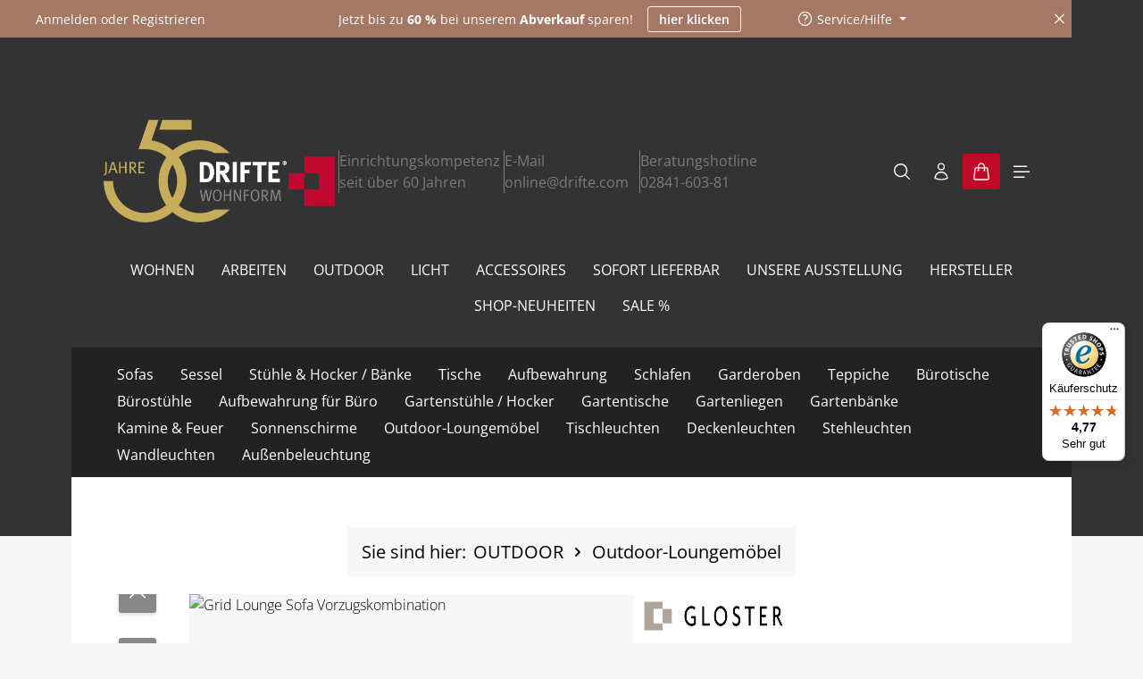

--- FILE ---
content_type: text/html; charset=UTF-8
request_url: https://www.drifteshop.com/gloster/grid-lounge-sofa-vorzugskombination
body_size: 47740
content:
<!DOCTYPE html>
<html lang="de-DE"
      itemscope="itemscope"
      itemtype="https://schema.org/WebPage">


        
                            
    <head>
                          			<!-- BEGIN CCM19 Cookie Consent Management -->
	<script src="https://cloud.ccm19.de/app.js?apiKey=13fd7ddf1452cf29be7da75db6907bac46e40fa086b835d4&amp;domain=63ff8ceb1f2975568ee2ba05" referrerpolicy="origin"></script>
	<!-- END CCM19 -->
		                <meta charset="utf-8">
            

                            <meta name="viewport"
                      content="width=device-width, initial-scale=1, shrink-to-fit=no">
            
                            <meta name="author"
                      content="">
                <meta name="robots"
                      content="index,follow">
                <meta name="revisit-after"
                      content="15 days">
                <meta name="keywords"
                      content="gloster, grid lounge, sofa, kombination, wohnlandschaft, vorzugskombination, ecksofa, polstersofa, gartensofa, lounger, couch, outdoor, wetterfest, henrik pedersen, modulmöbel, modulares system, sitzelement">
                <meta name="description"
                      content="Die beliebte Gloster Grid Lounge gibt es jetzt exklusiv bei Drifte als Vorzugskombination mit Preisvorteil.">
            
                    <meta property="og:type"
          content="product">
    <meta property="og:site_name"
          content="Drifte Onlineshop - exklusive Designmöbel, Leuchten und Möbelklassiker">
    <meta property="og:url"
          content="https://www.drifteshop.com/gloster/grid-lounge-sofa-vorzugskombination">
    <meta property="og:title"
          content="Gloster Grid Lounge Sofa Vorzugskombination">

    <meta property="og:description"
          content="Die beliebte Gloster Grid Lounge gibt es jetzt exklusiv bei Drifte als Vorzugskombination mit Preisvorteil.">
    <meta property="og:image"
          content="https://www.drifteshop.com/media/a2/f9/c5/1762348961/gloster-grid-lounge-sofa-kombination-links.jpg?ts=1762366814">

            <meta property="product:brand"
              content="Gloster">
    
            <meta property="product:price:amount"
          content="12220">
    <meta property="product:price:currency"
          content="EUR">
    <meta property="product:product_link"
          content="https://www.drifteshop.com/gloster/grid-lounge-sofa-vorzugskombination">

    <meta name="twitter:card"
          content="product">
    <meta name="twitter:site"
          content="Drifte Onlineshop - exklusive Designmöbel, Leuchten und Möbelklassiker">
    <meta name="twitter:title"
          content="Gloster Grid Lounge Sofa Vorzugskombination">
    <meta name="twitter:description"
          content="Die beliebte Gloster Grid Lounge gibt es jetzt exklusiv bei Drifte als Vorzugskombination mit Preisvorteil.">
    <meta name="twitter:image"
          content="https://www.drifteshop.com/media/a2/f9/c5/1762348961/gloster-grid-lounge-sofa-kombination-links.jpg?ts=1762366814">


    

                            <meta itemprop="copyrightHolder"
                      content="Drifte Onlineshop - exklusive Designmöbel, Leuchten und Möbelklassiker">
                <meta itemprop="copyrightYear"
                      content="">
                <meta itemprop="isFamilyFriendly"
                      content="true">
                <meta itemprop="image"
                      content="https://www.drifteshop.com/media/91/36/9e/1763373679/drifte-jubi-logo-white.png?ts=1763373679">
            
                        <meta name="theme-color"
              content="#ffffff">
    
                                                

            <meta http-equiv="X-UA-Compatible" content="IE=edge,chrome=1" />
    
      
                    <link rel="icon" href="https://www.drifteshop.com/media/a9/46/62/1762346882/favicon.ico?ts=1762366830">
        
                            
            
    
    <link rel="canonical" href="https://www.drifteshop.com/gloster/grid-lounge-sofa-vorzugskombination">

                    <title itemprop="name">
                    Gloster Grid Lounge Sofa Vorzugskombination            </title>
        
                                                                            <link rel="stylesheet"
                      href="https://www.drifteshop.com/theme/443a322f1b2323a4fa9be37b701e0884/css/all.css?1768367963">
                                    

                
                        <style data-plugin="zenitHorizonCustomCss">.nav-header {
    margin-block: 0rem;}

@media (min-width: 992px) {
    .nav-header {
        padding-top: 3.5rem;
    }
}

.social-icon .icon>svg path, .social-icon svg use {
    top: 0;
    fill: #C10A27
}

a {
    text-decoration: none;
}

@media (min-width: 992px) {
    .cms-element-image
 {
     margin: 0px -36px;
   }
}

@media (min-width: 992px) {
  .cms-image-container.is-cover {
    margin-top: 0px;
  }
}

.product-detail-cross-selling .product-detail-tabs-content
 {
    padding-top: 0px;
 }
 
 /* UVP / Hauspreis – Label vor Streichpreis */
.product-detail-list-price-wrapper {
   display: flex;
  align-items: baseline;
  gap: .3rem;
  margin-bottom: .15rem;
}

.list-price-percentage {
  font-size: .95em;
  font-weight: 600;
  color: #e52427;
  margin-top: .1rem;
  letter-spacing: .01em;
}

.product-price-wrapper {

  .list-price-label {
    margin-right: .15rem;
    font-weight: 600;
    font-size: .85em;
    color: #666;
    white-space: nowrap;
  }

  .list-price-label-note {
    margin-left: .15rem;
    font-size: .85em;
    color: #777;
    white-space: nowrap;
  }

}

@media (max-width: 992px) {

  .product-detail-list-price-wrapper {
    display: flex;
    flex-wrap: wrap;
    align-items: baseline;
    width: 100%;
    gap: .25rem .5rem;
    margin-bottom: .45rem;
  }

  .product-price-wrapper .list-price-label,
  .product-price-wrapper .list-price-label-note {
    white-space: normal;
  }

  .product-detail-list-price-wrapper .list-price-percentage {
    flex: 0 0 100%;
    width: 100%;
    display: block;
    margin: .2rem 0 0 0;
    line-height: 1.2;

    position: static !important;
    float: none !important;

    top: auto !important;
    right: auto !important;
    bottom: auto !important;
    left: auto !important;
    transform: none !important;
  }

  .product-detail-list-price-wrapper + * {
    margin-top: 1.5rem;
  }

}

.product-detail-delivery-information:not(:has(.delivery-information)) {
  margin-bottom: .95rem;
}  </style>
            
                    
    <script>
        window.features = JSON.parse('\u007B\u0022V6_5_0_0\u0022\u003Atrue,\u0022v6.5.0.0\u0022\u003Atrue,\u0022V6_6_0_0\u0022\u003Atrue,\u0022v6.6.0.0\u0022\u003Atrue,\u0022V6_7_0_0\u0022\u003Atrue,\u0022v6.7.0.0\u0022\u003Atrue,\u0022V6_8_0_0\u0022\u003Afalse,\u0022v6.8.0.0\u0022\u003Afalse,\u0022DISABLE_VUE_COMPAT\u0022\u003Atrue,\u0022disable.vue.compat\u0022\u003Atrue,\u0022ACCESSIBILITY_TWEAKS\u0022\u003Atrue,\u0022accessibility.tweaks\u0022\u003Atrue,\u0022TELEMETRY_METRICS\u0022\u003Afalse,\u0022telemetry.metrics\u0022\u003Afalse,\u0022FLOW_EXECUTION_AFTER_BUSINESS_PROCESS\u0022\u003Afalse,\u0022flow.execution.after.business.process\u0022\u003Afalse,\u0022PERFORMANCE_TWEAKS\u0022\u003Afalse,\u0022performance.tweaks\u0022\u003Afalse,\u0022CACHE_CONTEXT_HASH_RULES_OPTIMIZATION\u0022\u003Afalse,\u0022cache.context.hash.rules.optimization\u0022\u003Afalse,\u0022CACHE_REWORK\u0022\u003Afalse,\u0022cache.rework\u0022\u003Afalse,\u0022DEFERRED_CART_ERRORS\u0022\u003Afalse,\u0022deferred.cart.errors\u0022\u003Afalse,\u0022PRODUCT_ANALYTICS\u0022\u003Afalse,\u0022product.analytics\u0022\u003Afalse,\u0022REPEATED_PAYMENT_FINALIZE\u0022\u003Afalse,\u0022repeated.payment.finalize\u0022\u003Afalse,\u0022METEOR_TEXT_EDITOR\u0022\u003Afalse,\u0022meteor.text.editor\u0022\u003Afalse,\u0022SSO\u0022\u003Afalse,\u0022sso\u0022\u003Afalse,\u0022RULE_BUILDER\u0022\u003Atrue,\u0022rule.builder\u0022\u003Atrue,\u0022FLOW_BUILDER\u0022\u003Atrue,\u0022flow.builder\u0022\u003Atrue,\u0022ADVANCED_SEARCH\u0022\u003Atrue,\u0022advanced.search\u0022\u003Atrue,\u0022RETURNS_MANAGEMENT\u0022\u003Atrue,\u0022returns.management\u0022\u003Atrue,\u0022TEXT_GENERATOR\u0022\u003Atrue,\u0022text.generator\u0022\u003Atrue,\u0022CHECKOUT_SWEETENER\u0022\u003Atrue,\u0022checkout.sweetener\u0022\u003Atrue,\u0022IMAGE_CLASSIFICATION\u0022\u003Atrue,\u0022image.classification\u0022\u003Atrue,\u0022PROPERTY_EXTRACTOR\u0022\u003Atrue,\u0022property.extractor\u0022\u003Atrue,\u0022REVIEW_SUMMARY\u0022\u003Atrue,\u0022review.summary\u0022\u003Atrue,\u0022REVIEW_TRANSLATOR\u0022\u003Atrue,\u0022review.translator\u0022\u003Atrue,\u0022CONTENT_GENERATOR\u0022\u003Atrue,\u0022content.generator\u0022\u003Atrue,\u0022EXPORT_ASSISTANT\u0022\u003Atrue,\u0022export.assistant\u0022\u003Atrue,\u0022QUICK_ORDER\u0022\u003Atrue,\u0022quick.order\u0022\u003Atrue,\u0022EMPLOYEE_MANAGEMENT\u0022\u003Atrue,\u0022employee.management\u0022\u003Atrue,\u0022QUOTE_MANAGEMENT\u0022\u003Atrue,\u0022quote.management\u0022\u003Atrue,\u0022CAPTCHA\u0022\u003Atrue,\u0022captcha\u0022\u003Atrue,\u0022NATURAL_LANGUAGE_SEARCH\u0022\u003Atrue,\u0022natural.language.search\u0022\u003Atrue,\u0022IMAGE_UPLOAD_SEARCH\u0022\u003Atrue,\u0022image.upload.search\u0022\u003Atrue,\u0022ORDER_APPROVAL\u0022\u003Atrue,\u0022order.approval\u0022\u003Atrue,\u0022SPATIAL_CMS_ELEMENT\u0022\u003Atrue,\u0022spatial.cms.element\u0022\u003Atrue,\u0022SHOPPING_LISTS\u0022\u003Atrue,\u0022shopping.lists\u0022\u003Atrue,\u0022TEXT_TO_IMAGE_GENERATION\u0022\u003Atrue,\u0022text.to.image.generation\u0022\u003Atrue,\u0022SPATIAL_SCENE_EDITOR\u0022\u003Atrue,\u0022spatial.scene.editor\u0022\u003Atrue,\u0022ORGANIZATION_UNITS\u0022\u003Atrue,\u0022organization.units\u0022\u003Atrue,\u0022ADVANCED_PRODUCT_CATALOGS\u0022\u003Atrue,\u0022advanced.product.catalogs\u0022\u003Atrue,\u0022BUDGET_MANAGEMENT\u0022\u003Atrue,\u0022budget.management\u0022\u003Atrue\u007D');
    </script>
        
                                                      
                

              

                
                        <script data-plugin="zenitHorizonCustomHeadJs">
                (function(w,d,s,l,i){w[l]=w[l]||[];w[l].push({'gtm.start':
new Date().getTime(),event:'gtm.js'});var f=d.getElementsByTagName(s)[0],
j=d.createElement(s),dl=l!='dataLayer'?'&l='+l:'';j.async=true;j.src=
'https://www.googletagmanager.com/gtm.js?id='+i+dl;f.parentNode.insertBefore(j,f);
})(window,document,'script','dataLayer','GTM-NCDF8PJ');
            </script>
            
                            
        
        
                            
                                                                                                        
                                        


                
                                
            

    
                
        
            		                                            <script>
                window.activeNavigationId = '019a539e96bc7118b47a8a97b2c61157';
                window.activeRoute = 'frontend.detail.page';
                window.activeRouteParameters = '\u007B\u0022_httpCache\u0022\u003Atrue,\u0022productId\u0022\u003A\u0022019a53ac36bb71fca956ba8d8fdb9e45\u0022\u007D';
                window.router = {
                    'frontend.cart.offcanvas': '/checkout/offcanvas',
                    'frontend.cookie.offcanvas': '/cookie/offcanvas',
                    'frontend.cookie.groups': '/cookie/groups',
                    'frontend.checkout.finish.page': '/checkout/finish',
                    'frontend.checkout.info': '/widgets/checkout/info',
                    'frontend.menu.offcanvas': '/widgets/menu/offcanvas',
                    'frontend.cms.page': '/widgets/cms',
                    'frontend.cms.navigation.page': '/widgets/cms/navigation',
                    'frontend.country.country-data': '/country/country-state-data',
                    'frontend.app-system.generate-token': '/app-system/Placeholder/generate-token',
                    'frontend.gateway.context': '/gateway/context',
                    'frontend.cookie.consent.offcanvas': '/cookie/consent-offcanvas',
                    'frontend.account.login.page': '/account/login',
                    };
                window.salesChannelId = '019a539e9d5471b784124260fb114b5c';
            </script>
        
    

        
    <script>
        window.router['widgets.swag.cmsExtensions.quickview'] = '/swag/cms-extensions/quickview';
        window.router['widgets.swag.cmsExtensions.quickview.variant'] = '/swag/cms-extensions/quickview/variant';
    </script>


            
    

            <script>
            window.router = {
                ...window.router,
                'frontend.account.advanced-product-catalogs.categories': '/account/advanced-product-catalogs/categories',
                'frontend.account.advanced-product-catalogs.categories.search': '/account/advanced-product-catalogs/categories/search',
                'frontend.account.advanced-product-catalogs.save': '/account/advanced-product-catalogs/save'
            }
        </script>
    

            <script>
            window.router = {
                ...window.router,
                'frontend.budget.recipients.delete': '/budget/id/recipients/delete',
                'frontend.budget.recipients.store': '/budget/id/recipients',
                'frontend.budgets.employees': '/budget/employees',
                'frontend.budgets.organizations': '/budget/organizations',
            }
        </script>
    

    <script>
        window.router['frontend.product.review.translate'] = '/translate-review';
    </script>

                                <script>
                
                window.breakpoints = JSON.parse('\u007B\u0022xs\u0022\u003A0,\u0022sm\u0022\u003A576,\u0022md\u0022\u003A768,\u0022lg\u0022\u003A992,\u0022xl\u0022\u003A1200,\u0022xxl\u0022\u003A1400\u007D');
            </script>
        
        
                        
                        
    <script>
        window.validationMessages = JSON.parse('\u007B\u0022required\u0022\u003A\u0022Die\u0020Eingabe\u0020darf\u0020nicht\u0020leer\u0020sein.\u0022,\u0022email\u0022\u003A\u0022Ung\\u00fcltige\u0020E\u002DMail\u002DAdresse.\u0020Die\u0020E\u002DMail\u0020ben\\u00f6tigt\u0020das\u0020Format\u0020\\\u0022nutzer\u0040beispiel.de\\\u0022.\u0022,\u0022confirmation\u0022\u003A\u0022Ihre\u0020Eingaben\u0020sind\u0020nicht\u0020identisch.\u0022,\u0022minLength\u0022\u003A\u0022Die\u0020Eingabe\u0020ist\u0020zu\u0020kurz.\u0022,\u0022grecaptcha\u0022\u003A\u0022Bitte\u0020akzeptieren\u0020Sie\u0020die\u0020technisch\u0020erforderlichen\u0020Cookies,\u0020um\u0020die\u0020reCAPTCHA\u002D\\u00dcberpr\\u00fcfung\u0020zu\u0020erm\\u00f6glichen.\u0022\u007D');
    </script>
        
                                                            <script>
                        window.themeJsPublicPath = 'https://www.drifteshop.com/theme/443a322f1b2323a4fa9be37b701e0884/js/';
                    </script>
                                            <script type="text/javascript" src="https://www.drifteshop.com/theme/443a322f1b2323a4fa9be37b701e0884/js/storefront/storefront.js?1768367963" defer></script>
                                            <script type="text/javascript" src="https://www.drifteshop.com/theme/443a322f1b2323a4fa9be37b701e0884/js/swag-pay-pal/swag-pay-pal.js?1768367963" defer></script>
                                            <script type="text/javascript" src="https://www.drifteshop.com/theme/443a322f1b2323a4fa9be37b701e0884/js/papoo-ccm19-integration6/papoo-ccm19-integration6.js?1768367963" defer></script>
                                            <script type="text/javascript" src="https://www.drifteshop.com/theme/443a322f1b2323a4fa9be37b701e0884/js/swag-b2b-platform/swag-b2b-platform.js?1768367963" defer></script>
                                            <script type="text/javascript" src="https://www.drifteshop.com/theme/443a322f1b2323a4fa9be37b701e0884/js/swag-cms-extensions/swag-cms-extensions.js?1768367963" defer></script>
                                            <script type="text/javascript" src="https://www.drifteshop.com/theme/443a322f1b2323a4fa9be37b701e0884/js/subscription/subscription.js?1768367963" defer></script>
                                            <script type="text/javascript" src="https://www.drifteshop.com/theme/443a322f1b2323a4fa9be37b701e0884/js/checkout-sweetener/checkout-sweetener.js?1768367963" defer></script>
                                            <script type="text/javascript" src="https://www.drifteshop.com/theme/443a322f1b2323a4fa9be37b701e0884/js/text-translator/text-translator.js?1768367963" defer></script>
                                            <script type="text/javascript" src="https://www.drifteshop.com/theme/443a322f1b2323a4fa9be37b701e0884/js/employee-management/employee-management.js?1768367963" defer></script>
                                            <script type="text/javascript" src="https://www.drifteshop.com/theme/443a322f1b2323a4fa9be37b701e0884/js/quick-order/quick-order.js?1768367963" defer></script>
                                            <script type="text/javascript" src="https://www.drifteshop.com/theme/443a322f1b2323a4fa9be37b701e0884/js/advanced-search/advanced-search.js?1768367963" defer></script>
                                            <script type="text/javascript" src="https://www.drifteshop.com/theme/443a322f1b2323a4fa9be37b701e0884/js/captcha/captcha.js?1768367963" defer></script>
                                            <script type="text/javascript" src="https://www.drifteshop.com/theme/443a322f1b2323a4fa9be37b701e0884/js/quote-management/quote-management.js?1768367963" defer></script>
                                            <script type="text/javascript" src="https://www.drifteshop.com/theme/443a322f1b2323a4fa9be37b701e0884/js/a-i-search/a-i-search.js?1768367963" defer></script>
                                            <script type="text/javascript" src="https://www.drifteshop.com/theme/443a322f1b2323a4fa9be37b701e0884/js/spatial-cms-element/spatial-cms-element.js?1768367963" defer></script>
                                            <script type="text/javascript" src="https://www.drifteshop.com/theme/443a322f1b2323a4fa9be37b701e0884/js/order-approval/order-approval.js?1768367963" defer></script>
                                            <script type="text/javascript" src="https://www.drifteshop.com/theme/443a322f1b2323a4fa9be37b701e0884/js/shopping-list/shopping-list.js?1768367963" defer></script>
                                            <script type="text/javascript" src="https://www.drifteshop.com/theme/443a322f1b2323a4fa9be37b701e0884/js/organization-unit/organization-unit.js?1768367963" defer></script>
                                            <script type="text/javascript" src="https://www.drifteshop.com/theme/443a322f1b2323a4fa9be37b701e0884/js/advanced-product-catalogs/advanced-product-catalogs.js?1768367963" defer></script>
                                            <script type="text/javascript" src="https://www.drifteshop.com/theme/443a322f1b2323a4fa9be37b701e0884/js/budget-management/budget-management.js?1768367963" defer></script>
                                            <script type="text/javascript" src="https://www.drifteshop.com/theme/443a322f1b2323a4fa9be37b701e0884/js/swag-customized-products/swag-customized-products.js?1768367963" defer></script>
                                            <script type="text/javascript" src="https://www.drifteshop.com/theme/443a322f1b2323a4fa9be37b701e0884/js/zenit-platform-horizon/zenit-platform-horizon.js?1768367963" defer></script>
                                            <script type="text/javascript" src="https://www.drifteshop.com/theme/443a322f1b2323a4fa9be37b701e0884/js/zenit-platform-horizon-set1/zenit-platform-horizon-set1.js?1768367963" defer></script>
                                                        

    
        </head>

        
                
        <body class="is-ctl-product is-act-index is-active-route-frontend-detail-page has-product-actions has-marketing-slider has-pw-toggle has-lbl-floating is-cms is-lo-full-width-boxed is-tb-collapsible is-srch-expandable is-mn-offcanvas-md  main-navigation-scroller">

            
                
    
    
            <div id="page-top" class="skip-to-content bg-primary-subtle text-primary-emphasis overflow-hidden" tabindex="-1">
            <div class="container skip-to-content-container d-flex justify-content-center visually-hidden-focusable">
                                                                                        <a href="#content-main" class="skip-to-content-link d-inline-flex text-decoration-underline m-1 p-2 fw-bold gap-2">
                                Zum Hauptinhalt springen
                            </a>
                                            
                                    
            <a href="#header-main-search-input"
           class="skip-to-content-link d-inline-flex text-decoration-underline m-1 p-2 fw-bold gap-2 d-none">
            Zur Suche springen
        </a>
    
                                    
            <a href="#main-navigation-menu" class="skip-to-content-link d-inline-flex text-decoration-underline m-1 p-2 fw-bold gap-2 d-none d-lg-block">
            Zur Hauptnavigation springen
        </a>
                                </div>
        </div>
        
    
                        <noscript class="noscript-main">
                
    <div role="alert"
         aria-live="polite"
         class="alert alert-info d-flex align-items-center">

                                                                        
                                                                    
                                    
                <span class="icon icon-info" aria-hidden="true">
                                        <svg xmlns="http://www.w3.org/2000/svg" xmlns:xlink="http://www.w3.org/1999/xlink" width="24" height="24" viewBox="0 0 24 24"><defs><path d="M12 7c.5523 0 1 .4477 1 1s-.4477 1-1 1-1-.4477-1-1 .4477-1 1-1zm1 9c0 .5523-.4477 1-1 1s-1-.4477-1-1v-5c0-.5523.4477-1 1-1s1 .4477 1 1v5zm11-4c0 6.6274-5.3726 12-12 12S0 18.6274 0 12 5.3726 0 12 0s12 5.3726 12 12zM12 2C6.4772 2 2 6.4772 2 12s4.4772 10 10 10 10-4.4772 10-10S17.5228 2 12 2z" id="icons-default-info" /></defs><use xlink:href="#icons-default-info" fill="#758CA3" fill-rule="evenodd" /></svg>
                    </span>
                                                        
                                    
                    <div class="alert-content-container">
                                                    
                                                            Um unseren Shop in vollem Umfang nutzen zu können, empfehlen wir Ihnen Javascript in Ihrem Browser zu aktivieren.
                                    
                                                                </div>
            </div>
            </noscript>
        

        <noscript class="noscript-main">
            <style>
                [data-zen-scroll-cms-animation] .zen-animate,
                [data-zen-scroll-listing-animation] .zen-animate-listing {
                    visibility: visible;
                }
            </style>
        </noscript>
    
                
        <div class="page-wrapper">
                                                                
            
            
            
                        
            
                                                                                                                        
                                                                                                                                                                
                                    
                            
                    
                                                                                        
                                    
                
                            
                
                
                
                
                
        
    
                
        <header class="header-main header-multi-line header-single-line-mobile header-logo-left"
                data-zen-sticky-header="true"
                data-zen-sticky-header-options="{&quot;viewports&quot;:[&quot;XXL&quot;,&quot;MD&quot;,&quot;LG&quot;,&quot;XL&quot;],&quot;scrollOffset&quot;:&quot;10000&quot;,&quot;autoHide&quot;:false}"
                                                    data-zen-header-tooltips="true"
                    data-zen-header-tooltips-options="{&quot;tooltipPlacement&quot;:&quot;left&quot;}"
                >

            <div class="header-inner">
                                    
                                                                
    
                                                            
                                                                        
                <div class="collapse show"
                     id="topBarCollapse"
                     tabindex="-1">
                            
                        
    
                
                    
    <div class="top-bar">
        <div class="container">
                                                            <nav class="top-bar-nav d-flex justify-content-end gap-3"
                         aria-label="Shop-Einstellungen">
                                                                                        <div class="top-bar-nav-item top-bar-login-register d-none d-lg-flex">
            <span class="top-bar-login">
                            <a href="/account/login"
                   title="Anmelden"
                   class="top-bar-login-item">
                    Anmelden
                </a>
                    </span>
        <span>oder</span>
        <span class="top-bar-register">
                            <a href="/account/login"
                   title="Registrieren"
                   class="top-bar-register-item">
                    Registrieren
                </a>
                    </span>
        </div>
                                                    
                                                                                    <div class="top-bar-nav-item top-bar-marketing">
                                        
        
                        
                            <div class="text-slider is-static"
                                    >

                                            <div class="text-items text-slider-items"
                                                     >
                            
                                                                    <div class="text-item text-slider-item">
                                        <span class="item-entry">
                                                                                            Jetzt bis zu <b>60 %</b> bei unserem <b>Abverkauf</b> sparen!
                                                                                    </span>
                                    </div>
                                
                                                    </div>
                                    </div>

                                    
                                                    <div class="text-slider-button">
                                <a href="https://www.drifteshop.com/sale"
                                                                      title="hier klicken"
                                   aria-label="hier klicken"
                                   role="button"
                                   class="btn btn-outline-top-bar btn-sm">
                                    hier klicken
                                </a>
                            </div>
                        
                                                                                            </div>
                                                    
                                                    <div class="top-bar-nav-item top-bar-navigation-group d-none d-lg-flex">
                                                                                                                    
                                    
                                                                                                                    
                                    
                                                                                                                                                                                                
                                            
            
        
        <div class="top-bar-nav-item top-bar-menu">
                            <div class="service-menu dropdown">
                                            <button class="btn dropdown-toggle top-bar-nav-btn"
                                type="button"
                                id="serviceMenuDropdown-top-bar"
                                data-bs-toggle="dropdown"
                                aria-haspopup="true"
                                aria-expanded="false"
                                aria-label="Die Service-Navigation einblenden / ausblenden">
                                            
                                                
                <span class="icon icon-help icon-sm" aria-hidden="true">
                                        <svg xmlns="http://www.w3.org/2000/svg" xmlns:xlink="http://www.w3.org/1999/xlink" viewBox="0 0 24 24"><defs><g id="icons-heroicons-outline-help"><path d="M12,21.75A9.75,9.75,0,1,1,21.75,12,9.76,9.76,0,0,1,12,21.75Zm0-18A8.25,8.25,0,1,0,20.25,12,8.26,8.26,0,0,0,12,3.75ZM12,18a.76.76,0,0,1,0-1.51h0a.76.76,0,0,1,.75.75A.76.76,0,0,1,12,18Zm0-3a.76.76,0,0,1-.75-.75V13.5A2.93,2.93,0,0,1,13.12,11a2.23,2.23,0,0,0,.51-.33,1.66,1.66,0,0,0,0-2.59,2.59,2.59,0,0,0-3.26,0A.75.75,0,1,1,9.39,7a4.09,4.09,0,0,1,5.23,0,3.17,3.17,0,0,1,0,4.85,4.06,4.06,0,0,1-.84.55c-.5.24-1,.67-1,1.15v.75A.76.76,0,0,1,12,15Z" /></g></defs><use xlink:href="#icons-heroicons-outline-help" /></svg>
                    </span>
                                <span class="top-bar-nav-text">Service/Hilfe</span>
                        </button>
                                                                
                                                <ul class="top-bar-list dropdown-menu dropdown-menu-right shadow"
                                                            aria-labelledby="serviceMenuDropdown-top-bar"
                                                    >
                                                                                                                            
                                <li class="top-bar-list-item">
                                    <a class="top-bar-link dropdown-item"
                                       href="https://www.drifteshop.com/Service/Kontakt/"
                                                                              title="Kontakt">
                                        Kontakt
                                    </a>
                                </li>
                                                                                                                            
                                <li class="top-bar-list-item">
                                    <a class="top-bar-link dropdown-item"
                                       href="https://www.drifteshop.com/Service/AGB/"
                                                                              title="AGB">
                                        AGB
                                    </a>
                                </li>
                                                                                                                            
                                <li class="top-bar-list-item">
                                    <a class="top-bar-link dropdown-item"
                                       href="https://www.drifteshop.com/impressum/"
                                                                              title="Impressum">
                                        Impressum
                                    </a>
                                </li>
                                                                                                                            
                                <li class="top-bar-list-item">
                                    <a class="top-bar-link dropdown-item"
                                       href="https://www.drifteshop.com/widerrufsrecht/"
                                                                              title="Widerrufsrecht">
                                        Widerrufsrecht
                                    </a>
                                </li>
                                                                                                                            
                                <li class="top-bar-list-item">
                                    <a class="top-bar-link dropdown-item"
                                       href="https://www.drifteshop.com/media/pdf/muster-widerrufsformular.pdf"
                                                                                  target="_blank"
                                                                              title="Muster-Widerrufsformular">
                                        Muster-Widerrufsformular
                                    </a>
                                </li>
                                                                                                                            
                                <li class="top-bar-list-item">
                                    <a class="top-bar-link dropdown-item"
                                       href="https://www.drifteshop.com/datenschutz/"
                                                                              title="Datenschutz">
                                        Datenschutz
                                    </a>
                                </li>
                                                                                                                            
                                <li class="top-bar-list-item">
                                    <a class="top-bar-link dropdown-item"
                                       href="#cookie-settings"
                                                                              title="Cookie-Einstellungen">
                                        Cookie-Einstellungen
                                    </a>
                                </li>
                                                                                                                            
                                <li class="top-bar-list-item">
                                    <a class="top-bar-link dropdown-item"
                                       href="https://www.drifteshop.com/Service/Barrierefreiheitserklaerung/"
                                                                              title="Barrierefreiheitserklärung ">
                                        Barrierefreiheitserklärung 
                                    </a>
                                </li>
                                                    </ul>
                                    </div>
                    </div>
                                                                        
                                                                                                            <button class="btn top-bar-nav-btn btn-close-top-bar"
                                                type="button"
                                                aria-label="Top Bar ausblenden"
                                                data-bs-toggle="collapse"
                                                data-bs-target="#topBarCollapse"
                                                aria-expanded="true"
                                                data-zen-collapse-top-bar-options="null">
                                                                                                            
                                                
                <span class="icon icon-x icon-sm" aria-hidden="true">
                                        <svg xmlns="http://www.w3.org/2000/svg" xmlns:xlink="http://www.w3.org/1999/xlink" viewBox="0 0 24 24"><defs><path d="M5.47 5.47a.75.75 0 011.06 0L12 10.94l5.47-5.47a.75.75 0 111.06 1.06L13.06 12l5.47 5.47a.75.75 0 11-1.06 1.06L12 13.06l-5.47 5.47a.75.75 0 01-1.06-1.06L10.94 12 5.47 6.53a.75.75 0 010-1.06z" id="icons-heroicons-outline-x" /></defs><use xlink:href="#icons-heroicons-outline-x" /></svg>
                    </span>
                                                                                        </button>
                                                                                                </div>
                                            </nav>
                                    </div>
    </div>
                </div>
                        
                <div class="nav-header">
            <div class="container">
                <div class="header-row row gx-1">

                                        
                    
                    
                    
                    
                    
                    
                                                                                                                                                                                            <div class="header-logo-col col-auto col-sm-auto col-xl-3">
                                        <div class="header-logo-main text-center">
                      <a class="header-logo-main-link"
               href="/"
               title="Zur Startseite gehen">
                                
                        <picture class="header-logo-picture d-block m-auto">
                                                                            
                                                                            
                                                                                    <img src="https://www.drifteshop.com/media/91/36/9e/1763373679/drifte-jubi-logo-white.png?ts=1763373679"
                                     alt="Zur Startseite gehen"
                                     class="img-fluid header-logo-main-img">
                                                                        </picture>
                
            </a>
        

          </div>
                                </div>
                            

        <div class="header-teasers-col col d-none d-md-flex align-center">
        <div class="header-teaser">
            <p>Einrichtungskompetenz seit über 60 Jahren </p>
        </div>
        <div class="header-teaser">
            <p>E-Mail online@drifte.com</p>
        </div>
        <div class="header-teaser">
            <p>Beratungshotline 02841-603-81</p>
        </div>
    </div>
                                            
                                                                                                                                                                    <div class="header-menu-button col-auto d-lg-none ms-auto"
                                     data-zen-tooltip-title="Menü">
                                                                            <button
                                            class="btn nav-main-toggle-btn header-actions-btn"
                                            type="button"
                                            data-off-canvas-menu="true"
                                            aria-label="Menü"
                                        >
                                                                                                            
                                                
                <span class="icon icon-stack" aria-hidden="true">
                                        <svg xmlns="http://www.w3.org/2000/svg" xmlns:xlink="http://www.w3.org/1999/xlink" width="24" height="24" viewBox="0 0 24 24"><defs><path d="M2.75 18h12.5a.75.75 0 0 1 .102 1.493l-.102.007H2.75a.75.75 0 0 1-.102-1.494L2.75 18h12.5-12.5Zm0-6.5h18.5a.75.75 0 0 1 .102 1.493L21.25 13H2.75a.75.75 0 0 1-.102-1.493l.102-.007h18.5-18.5Zm0-6.497h15.5a.75.75 0 0 1 .102 1.493l-.102.007H2.75a.75.75 0 0 1-.102-1.493l.102-.007h15.5-15.5Z" id="icons-heroicons-outline-stack" /></defs><use xlink:href="#icons-heroicons-outline-stack" /></svg>
                    </span>
                                                                                        </button>
                                    
                                </div>
                                                                        
                                                                                                                                                                        <div class="header-actions-col col-auto col-xl-3  ms-sm-0 ms-lg-auto">
                                    <div class="row gx-1 justify-content-end">
                                                                                    <div class="col-auto d-none"
                                                 data-zen-tooltip-title="Menü">
                                                                                        <button
                                            class="btn nav-main-toggle-btn header-actions-btn"
                                            type="button"
                                            data-off-canvas-menu="true"
                                            aria-label="Menü"
                                        >
                                                                                                            
                                                
                <span class="icon icon-stack" aria-hidden="true">
                                        <svg xmlns="http://www.w3.org/2000/svg" xmlns:xlink="http://www.w3.org/1999/xlink" width="24" height="24" viewBox="0 0 24 24"><use xlink:href="#icons-heroicons-outline-stack" /></svg>
                    </span>
                                                                                        </button>
                                    
                                            </div>
                                        
                                                                                                                                        <div class="col-auto ">
                                                <div class="search-toggle"
                                                     data-zen-tooltip-title="Suchen">
                                                    <button class="btn header-actions-btn search-toggle-btn js-search-toggle-btn collapsed"
                                                            type="button"
                                                                                                                    data-bs-toggle="collapse"
                                                            data-bs-target="#searchCollapse"
                                                            aria-expanded="false"
                                                            aria-controls="searchCollapse"
                                                                                                                    aria-label="Suchen">
                                                                        
                                                
                <span class="icon icon-search icon-md" aria-hidden="true">
                                        <svg xmlns="http://www.w3.org/2000/svg" xmlns:xlink="http://www.w3.org/1999/xlink" viewBox="0 0 24 24"><defs><path d="M10.5 3.75a6.75 6.75 0 100 13.5 6.75 6.75 0 000-13.5zM2.25 10.5a8.25 8.25 0 1114.59 5.28l4.69 4.69a.75.75 0 11-1.06 1.06l-4.69-4.69A8.25 8.25 0 012.25 10.5z" id="icons-heroicons-outline-search" /></defs><use xlink:href="#icons-heroicons-outline-search" /></svg>
                    </span>
                                                                            
                                                
                <span class="icon icon-x icon-md icon-search-close d-none" aria-hidden="true">
                                        <svg xmlns="http://www.w3.org/2000/svg" xmlns:xlink="http://www.w3.org/1999/xlink" viewBox="0 0 24 24"><use xlink:href="#icons-heroicons-outline-x" /></svg>
                    </span>
                                                        </button>
                                                </div>
                                            </div>
                                        
    
                                        
                                                                                                                            <div class="col-auto">
                                                <div class="account-menu"
                                                     data-zen-tooltip-title="Ihr Konto">
                                                        <div class="dropdown">
            
    <button class="btn account-menu-btn header-actions-btn"
            type="button"
            id="accountWidget"
            data-account-menu="true"
            data-bs-toggle="dropdown"
            aria-haspopup="true"
            aria-expanded="false"
            aria-label="Ihr Konto"
            title="Ihr Konto">
                        
                                                
                <span class="icon icon-avatar icon-md" aria-hidden="true">
                                        <svg xmlns="http://www.w3.org/2000/svg" xmlns:xlink="http://www.w3.org/1999/xlink" viewBox="0 0 24 24"><defs><g id="icons-heroicons-outline-avatar"><path d="M12,10.5A4.5,4.5,0,1,1,16.5,6,4.51,4.51,0,0,1,12,10.5ZM12,3a3,3,0,1,0,3,3A3,3,0,0,0,12,3Z" /><path d="M12,22.5a18.55,18.55,0,0,1-7.81-1.7.76.76,0,0,1-.44-.69,8.25,8.25,0,0,1,16.5,0,.76.76,0,0,1-.44.69A18.55,18.55,0,0,1,12,22.5ZM5.28,19.64a17.31,17.31,0,0,0,13.44,0,6.75,6.75,0,0,0-13.44,0Z" /></g></defs><use xlink:href="#icons-heroicons-outline-avatar" /></svg>
                    </span>
    
                    </button>

                <div class="dropdown-menu dropdown-menu-end account-menu-dropdown shadow js-account-menu-dropdown"
         aria-labelledby="accountWidget">
        

        
            <div class="offcanvas-header">
                        <span data-id="off-canvas-headline" class="offcanvas-title">
        Ihr Konto
    </span>
    <button class="btn offcanvas-close js-offcanvas-close stretched-link" aria-label="Menü schließen">
                                                        
                                                
                <span class="icon icon-x icon-md" aria-hidden="true">
                                        <svg xmlns="http://www.w3.org/2000/svg" xmlns:xlink="http://www.w3.org/1999/xlink" viewBox="0 0 24 24"><use xlink:href="#icons-heroicons-outline-x" /></svg>
                    </span>
                </button>
        </div>
    
            <div class="offcanvas-body">
                <div class="account-menu">
                                
    
    
                                    <div class="account-menu-login">
                                            <a href="/account/login"
                           title="Anmelden"
                           class="btn btn-primary account-menu-login-button">
                            Anmelden
                        </a>
                    
                                            <div class="account-menu-register">
                            oder
                            <a href="/account/login"
                               title="Registrieren">
                                registrieren
                            </a>
                        </div>
                                    </div>
                    
                    <div class="account-menu-links">
                    <div class="header-account-menu">
        <div class="card account-menu-inner">
                                                    
    
                                                <nav class="list-group list-group-flush account-aside-list-group">
                        	                                                                                                    <a href="/account"
                                   title="Übersicht"
                                   class="list-group-item list-group-item-action account-aside-item"
                                   >
                                    Übersicht
                                </a>
                            
                                                                <a href="/account/profile"
                                   title="Persönliches Profil"
                                   class="list-group-item list-group-item-action account-aside-item"
                                   >
                                    Persönliches Profil
                                </a>
                            

                
                
                                                                                                                            <a href="/account/address"
                                   title="Adressen"
                                   class="list-group-item list-group-item-action account-aside-item"
                                   >
                                    Adressen
                                </a>
                            
                                                            <a href="/account/order"
                                   title="Bestellungen"
                                   class="list-group-item list-group-item-action account-aside-item"
                                   >
                                    Bestellungen
                                </a>
                                                    
    

        

                

                

            
        

            
    

            
                        
        
            

	                
        	                    </nav>
                            
                                                </div>
    </div>
            </div>
            </div>
        </div>
        </div>
    </div>
                                                </div>
                                            </div>
                                        
                                                                                                                                        <div class="col-auto">
                                                <div
                                                    class="header-cart"
                                                    data-off-canvas-cart="true"
                                                    data-zen-tooltip-title="Warenkorb"
                                                    >
                                                    <a
                                                        class="btn header-cart-btn header-actions-btn"
                                                        href="/checkout/cart"
                                                        data-cart-widget="true"
                                                        title="Warenkorb"
                                                        aria-labelledby="cart-widget-aria-label"
                                                        aria-haspopup="true"
                                                    >
                                                            
    <span class="header-cart-icon">
                        
                                                
                <span class="icon icon-bag icon-md" aria-hidden="true">
                                        <svg xmlns="http://www.w3.org/2000/svg" xmlns:xlink="http://www.w3.org/1999/xlink" viewBox="0 0 24 24"><defs><path d="M19.75,22.5H4.25a1.89,1.89,0,0,1-1.87-2.07l1.27-12A1.87,1.87,0,0,1,5.51,6.75h2V6a4.5,4.5,0,0,1,9,0v.75h2a1.87,1.87,0,0,1,1.86,1.68h0l1.27,12a1.89,1.89,0,0,1-1.87,2.07ZM5.51,8.25a.37.37,0,0,0-.37.34l-1.26,12a.37.37,0,0,0,.09.29.39.39,0,0,0,.28.12h15.5a.39.39,0,0,0,.28-.12.37.37,0,0,0,.09-.29l-1.26-12a.37.37,0,0,0-.37-.34h-2V9.66a1.13,1.13,0,1,1-1.5,0V8.25H9V9.66a1.13,1.13,0,1,1-1.5,0V8.25ZM9,6.75h6V6A3,3,0,0,0,9,6Z" id="icons-heroicons-outline-bag" /></defs><use xlink:href="#icons-heroicons-outline-bag" /></svg>
                    </span>
        </span>
        <span class="header-cart-total d-none d-sm-inline-block ms-sm-2">
        0,00 €
    </span>

        <span
        class="visually-hidden"
        id="cart-widget-aria-label"
    >
        Warenkorb enthält 0 Positionen. Der Gesamtwert beträgt 0,00 €.
    </span>
                                                    </a>
                                                </div>
                                            </div>
                                        
    
                                                                                                                                                                                                                                                                                                                                                                                                        
                                            
                                                                                                                                                <div class="col-auto d-none d-lg-block">
                                                        <div class="top-bar-toggle"
                                                             data-zen-tooltip-title="Top Bar einblenden">
                                                            <button class="btn header-actions-btn top-bar-toggle-btn"
                                                                    type="button"
                                                                    aria-label="Top Bar einblenden"
                                                                                                                                                                                                    data-bs-toggle="collapse"
                                                                    data-bs-target="#topBarCollapse"
                                                                    aria-expanded="true"
                                                                    data-zen-collapse-top-bar-options="{&quot;id&quot;:&quot;collapsible-132&quot;,&quot;type&quot;:&quot;collapsible&quot;,&quot;showTopBarText&quot;:&quot;Top Bar einblenden&quot;,&quot;hideTopBarText&quot;:&quot;Top Bar ausblenden&quot;}"
                                                                                                                                >
                                                                                                                                                    
                                                
                <span class="icon icon-stack icon-md" aria-hidden="true">
                                        <svg xmlns="http://www.w3.org/2000/svg" xmlns:xlink="http://www.w3.org/1999/xlink" width="24" height="24" viewBox="0 0 24 24"><use xlink:href="#icons-heroicons-outline-stack" /></svg>
                    </span>
                                                                                                                                </button>
                                                        </div>
                                                    </div>
                                                                                                                                                                        </div>
                                </div>
                            

        <ul class="drifte-header-navigation-col d-none d-lg-flex" data-navigation-update>
                    <li>
                <a class="nav-link main-navigation-link"
                   href="https://www.drifteshop.com/wohnen/"
                   itemprop="url"
                                                    data-flyout-menu-trigger="019a539e96a87340b67cfd50ac106f61"
                                           title="WOHNEN">
                    <div class="main-navigation-link-text">
                        <span itemprop="name">WOHNEN</span>
                    </div>
                </a>
            </li>
                    <li>
                <a class="nav-link main-navigation-link"
                   href="https://www.drifteshop.com/arbeiten/"
                   itemprop="url"
                                                    data-flyout-menu-trigger="019a539e96a9706bb357b32869afb6e9"
                                           title="ARBEITEN">
                    <div class="main-navigation-link-text">
                        <span itemprop="name">ARBEITEN</span>
                    </div>
                </a>
            </li>
                    <li>
                <a class="nav-link main-navigation-link"
                   href="https://www.drifteshop.com/outdoor/"
                   itemprop="url"
                                                    data-flyout-menu-trigger="019a539e96aa7263ad43493dfe2307c7"
                                           title="OUTDOOR">
                    <div class="main-navigation-link-text">
                        <span itemprop="name">OUTDOOR</span>
                    </div>
                </a>
            </li>
                    <li>
                <a class="nav-link main-navigation-link"
                   href="https://www.drifteshop.com/licht/"
                   itemprop="url"
                                                    data-flyout-menu-trigger="019a539e96aa7263ad43493e002649c7"
                                           title="LICHT">
                    <div class="main-navigation-link-text">
                        <span itemprop="name">LICHT</span>
                    </div>
                </a>
            </li>
                    <li>
                <a class="nav-link main-navigation-link"
                   href="https://www.drifteshop.com/accessoires/"
                   itemprop="url"
                                           title="ACCESSOIRES">
                    <div class="main-navigation-link-text">
                        <span itemprop="name">ACCESSOIRES</span>
                    </div>
                </a>
            </li>
                    <li>
                <a class="nav-link main-navigation-link"
                   href="https://www.drifteshop.com/sofort-lieferbar/"
                   itemprop="url"
                                           title="SOFORT LIEFERBAR">
                    <div class="main-navigation-link-text">
                        <span itemprop="name">SOFORT LIEFERBAR</span>
                    </div>
                </a>
            </li>
                    <li>
                <a class="nav-link main-navigation-link"
                   href="https://www.drifte.com"
                   itemprop="url"
                                           title="UNSERE AUSSTELLUNG">
                    <div class="main-navigation-link-text">
                        <span itemprop="name">UNSERE AUSSTELLUNG</span>
                    </div>
                </a>
            </li>
                    <li>
                <a class="nav-link main-navigation-link"
                   href="https://www.drifteshop.com/hersteller"
                   itemprop="url"
                                           title="HERSTELLER">
                    <div class="main-navigation-link-text">
                        <span itemprop="name">HERSTELLER</span>
                    </div>
                </a>
            </li>
                    <li>
                <a class="nav-link main-navigation-link"
                   href="https://www.drifteshop.com/neu-im-drifteshop/"
                   itemprop="url"
                                           title="SHOP-NEUHEITEN">
                    <div class="main-navigation-link-text">
                        <span itemprop="name">SHOP-NEUHEITEN</span>
                    </div>
                </a>
            </li>
                    <li>
                <a class="nav-link main-navigation-link"
                   href="https://www.drifteshop.com/sale/"
                   itemprop="url"
                                           title="SALE %">
                    <div class="main-navigation-link-text">
                        <span itemprop="name">SALE %</span>
                    </div>
                </a>
            </li>
                </ul>
                                            
                                                                                                                                                                                                            
                                                
                                                            </div>
            </div>

                                                <div class="header-search-col">
                        
      <div class="collapse"
         id="searchCollapse">
        <div class="header-search my-2 m-sm-auto">
                
    
                    <form action="/search"
                      method="get"
                      data-search-widget="true"
                      data-search-widget-options="{&quot;searchWidgetMinChars&quot;:2}"
                      data-url="/suggest?search="
                      class="header-search-form js-search-form">
                            <div class="input-group has-validation"
             >
                            
                                        <input
                                    type="search"
                                    id="header-main-search-input"
                                    name="search"
                                    class="form-control header-search-input"
                                    autocomplete="off"
                                    autocapitalize="off"
                                    placeholder="Suchbegriff eingeben ..."
                                    aria-label="Suchbegriff eingeben ..."
                                    role="combobox"
                                    aria-autocomplete="list"
                                    aria-controls="search-suggest-listbox"
                                    aria-expanded="false"
                                    aria-describedby="search-suggest-result-info"
                                    value="">
                            

                                        <button type="submit"
                    class="btn header-search-btn"
                    aria-label="Suchen">
                <span class="header-search-icon">
                                    
                                                
                <span class="icon icon-search icon-md" aria-hidden="true">
                                        <svg xmlns="http://www.w3.org/2000/svg" xmlns:xlink="http://www.w3.org/1999/xlink" viewBox="0 0 24 24"><use xlink:href="#icons-heroicons-outline-search" /></svg>
                    </span>
                    </span>
            </button>
        
                                        <button class="btn header-close-btn js-search-close-btn d-none"
                    type="button"
                    aria-label="Die Dropdown-Suche schließen">
                <span class="header-close-icon">
                                    
                                                
                <span class="icon icon-x icon-md" aria-hidden="true">
                                        <svg xmlns="http://www.w3.org/2000/svg" xmlns:xlink="http://www.w3.org/1999/xlink" viewBox="0 0 24 24"><use xlink:href="#icons-heroicons-outline-x" /></svg>
                    </span>
                    </span>
            </button>
            </div>
                </form>
            
        </div>
    </div>


                          </div>
                                    </div>
    
                

                                                                                                            <div class="nav-main">
                                                                
                 
    
    <div class="main-navigation"
                    data-zen-nav-scroller="true"
            data-zen-nav-scroller-options="{&quot;activeRootId&quot;:&quot;019a539e96a87340b67cfd50ac106f61&quot;}"
        >
        <div class="container">
            
                                                <button class="main-navigation-scroller-controls-prev" aria-label="Vorheriges">
                                                                    
                                    
                <span class="icon icon-arrow-head-left icon-xs" aria-hidden="true">
                                        <svg xmlns="http://www.w3.org/2000/svg" xmlns:xlink="http://www.w3.org/1999/xlink" width="24" height="24" viewBox="0 0 24 24"><defs><path id="icons-default-arrow-head-left" d="m12.5 7.9142 10.2929 10.293c.3905.3904 1.0237.3904 1.4142 0 .3905-.3906.3905-1.0238 0-1.4143l-11-11c-.3905-.3905-1.0237-.3905-1.4142 0l-11 11c-.3905.3905-.3905 1.0237 0 1.4142.3905.3905 1.0237.3905 1.4142 0L12.5 7.9142z" /></defs><use transform="matrix(0 1 1 0 .5 -.5)" xlink:href="#icons-default-arrow-head-left" fill="#758CA3" fill-rule="evenodd" /></svg>
                    </span>
                                                </button>
                            
                            <nav class="navbar navbar-expand-lg main-navigation-menu"
         id="main-navigation-menu"
         itemscope="itemscope"
         itemtype="https://schema.org/SiteNavigationElement"
         data-navbar="true"
         data-navbar-options="{&quot;pathIdList&quot;:[&quot;019a539e96a87340b67cfd50ac106f61&quot;]}"
         aria-label="Hauptnavigation"
    >
        <div class="collapse navbar-collapse" id="main_nav">
            <ul class="navbar-nav main-navigation-menu-list flex-wrap" data-navigation-update>
                
                
                                                                                                                        <li>
                                                                            <a class="nav-link main-navigation-link"
                                           href="https://www.drifteshop.com/wohnen/sofas/"
                                           itemprop="url"
                                                                                           title="Sofas">
                                            <div class="main-navigation-link-text">
                                                <span itemprop="name">Sofas</span>
                                            </div>
                                        </a>
                                                                    </li>
                                                                                                                <li>
                                                                            <a class="nav-link main-navigation-link"
                                           href="https://www.drifteshop.com/wohnen/sessel/"
                                           itemprop="url"
                                                                                           title="Sessel">
                                            <div class="main-navigation-link-text">
                                                <span itemprop="name">Sessel</span>
                                            </div>
                                        </a>
                                                                    </li>
                                                                                                                <li>
                                                                            <a class="nav-link main-navigation-link"
                                           href="https://www.drifteshop.com/wohnen/stuehle-hocker-baenke/"
                                           itemprop="url"
                                                                                           title="Stühle &amp; Hocker / Bänke">
                                            <div class="main-navigation-link-text">
                                                <span itemprop="name">Stühle &amp; Hocker / Bänke</span>
                                            </div>
                                        </a>
                                                                    </li>
                                                                                                                <li>
                                                                            <a class="nav-link main-navigation-link"
                                           href="https://www.drifteshop.com/wohnen/tische/"
                                           itemprop="url"
                                                                                           title="Tische">
                                            <div class="main-navigation-link-text">
                                                <span itemprop="name">Tische</span>
                                            </div>
                                        </a>
                                                                    </li>
                                                                                                                <li>
                                                                            <a class="nav-link main-navigation-link"
                                           href="https://www.drifteshop.com/wohnen/aufbewahrung/"
                                           itemprop="url"
                                                                                           title="Aufbewahrung">
                                            <div class="main-navigation-link-text">
                                                <span itemprop="name">Aufbewahrung</span>
                                            </div>
                                        </a>
                                                                    </li>
                                                                                                                <li>
                                                                            <a class="nav-link main-navigation-link"
                                           href="https://www.drifteshop.com/wohnen/schlafen/"
                                           itemprop="url"
                                                                                           title="Schlafen">
                                            <div class="main-navigation-link-text">
                                                <span itemprop="name">Schlafen</span>
                                            </div>
                                        </a>
                                                                    </li>
                                                                                                                <li>
                                                                            <a class="nav-link main-navigation-link"
                                           href="https://www.drifteshop.com/wohnen/garderoben/"
                                           itemprop="url"
                                                                                           title="Garderoben">
                                            <div class="main-navigation-link-text">
                                                <span itemprop="name">Garderoben</span>
                                            </div>
                                        </a>
                                                                    </li>
                                                                                                                <li>
                                                                            <a class="nav-link main-navigation-link"
                                           href="https://www.drifteshop.com/wohnen/teppiche/"
                                           itemprop="url"
                                                                                           title="Teppiche">
                                            <div class="main-navigation-link-text">
                                                <span itemprop="name">Teppiche</span>
                                            </div>
                                        </a>
                                                                    </li>
                                                                                                                                                            <li>
                                                                            <a class="nav-link main-navigation-link"
                                           href="https://www.drifteshop.com/arbeiten/buerotische/"
                                           itemprop="url"
                                                                                           title="Bürotische">
                                            <div class="main-navigation-link-text">
                                                <span itemprop="name">Bürotische</span>
                                            </div>
                                        </a>
                                                                    </li>
                                                                                                                <li>
                                                                            <a class="nav-link main-navigation-link"
                                           href="https://www.drifteshop.com/arbeiten/buerostuehle/"
                                           itemprop="url"
                                                                                           title="Bürostühle">
                                            <div class="main-navigation-link-text">
                                                <span itemprop="name">Bürostühle</span>
                                            </div>
                                        </a>
                                                                    </li>
                                                                                                                <li>
                                                                            <a class="nav-link main-navigation-link"
                                           href="https://www.drifteshop.com/arbeiten/aufbewahrung-fuer-buero/"
                                           itemprop="url"
                                                                                           title="Aufbewahrung für Büro">
                                            <div class="main-navigation-link-text">
                                                <span itemprop="name">Aufbewahrung für Büro</span>
                                            </div>
                                        </a>
                                                                    </li>
                                                                                                                                                            <li>
                                                                            <a class="nav-link main-navigation-link"
                                           href="https://www.drifteshop.com/outdoor/gartenstuehle-hocker/"
                                           itemprop="url"
                                                                                           title="Gartenstühle / Hocker">
                                            <div class="main-navigation-link-text">
                                                <span itemprop="name">Gartenstühle / Hocker</span>
                                            </div>
                                        </a>
                                                                    </li>
                                                                                                                <li>
                                                                            <a class="nav-link main-navigation-link"
                                           href="https://www.drifteshop.com/outdoor/gartentische/"
                                           itemprop="url"
                                                                                           title="Gartentische">
                                            <div class="main-navigation-link-text">
                                                <span itemprop="name">Gartentische</span>
                                            </div>
                                        </a>
                                                                    </li>
                                                                                                                <li>
                                                                            <a class="nav-link main-navigation-link"
                                           href="https://www.drifteshop.com/outdoor/gartenliegen/"
                                           itemprop="url"
                                                                                           title="Gartenliegen">
                                            <div class="main-navigation-link-text">
                                                <span itemprop="name">Gartenliegen</span>
                                            </div>
                                        </a>
                                                                    </li>
                                                                                                                <li>
                                                                            <a class="nav-link main-navigation-link"
                                           href="https://www.drifteshop.com/outdoor/gartenbaenke/"
                                           itemprop="url"
                                                                                           title="Gartenbänke">
                                            <div class="main-navigation-link-text">
                                                <span itemprop="name">Gartenbänke</span>
                                            </div>
                                        </a>
                                                                    </li>
                                                                                                                <li>
                                                                            <a class="nav-link main-navigation-link"
                                           href="https://www.drifteshop.com/outdoor/kamine-feuer/"
                                           itemprop="url"
                                                                                           title="Kamine &amp; Feuer">
                                            <div class="main-navigation-link-text">
                                                <span itemprop="name">Kamine &amp; Feuer</span>
                                            </div>
                                        </a>
                                                                    </li>
                                                                                                                <li>
                                                                            <a class="nav-link main-navigation-link"
                                           href="https://www.drifteshop.com/outdoor/sonnenschirme/"
                                           itemprop="url"
                                                                                           title="Sonnenschirme">
                                            <div class="main-navigation-link-text">
                                                <span itemprop="name">Sonnenschirme</span>
                                            </div>
                                        </a>
                                                                    </li>
                                                                                                                <li>
                                                                            <a class="nav-link main-navigation-link"
                                           href="https://www.drifteshop.com/outdoor/outdoor-loungemoebel/"
                                           itemprop="url"
                                                                                           title="Outdoor-Loungemöbel">
                                            <div class="main-navigation-link-text">
                                                <span itemprop="name">Outdoor-Loungemöbel</span>
                                            </div>
                                        </a>
                                                                    </li>
                                                                                                                                                            <li>
                                                                            <a class="nav-link main-navigation-link"
                                           href="https://www.drifteshop.com/licht/tischleuchten/"
                                           itemprop="url"
                                                                                           title="Tischleuchten">
                                            <div class="main-navigation-link-text">
                                                <span itemprop="name">Tischleuchten</span>
                                            </div>
                                        </a>
                                                                    </li>
                                                                                                                <li>
                                                                            <a class="nav-link main-navigation-link"
                                           href="https://www.drifteshop.com/licht/deckenleuchten/"
                                           itemprop="url"
                                                                                           title="Deckenleuchten">
                                            <div class="main-navigation-link-text">
                                                <span itemprop="name">Deckenleuchten</span>
                                            </div>
                                        </a>
                                                                    </li>
                                                                                                                <li>
                                                                            <a class="nav-link main-navigation-link"
                                           href="https://www.drifteshop.com/licht/stehleuchten/"
                                           itemprop="url"
                                                                                           title="Stehleuchten">
                                            <div class="main-navigation-link-text">
                                                <span itemprop="name">Stehleuchten</span>
                                            </div>
                                        </a>
                                                                    </li>
                                                                                                                <li>
                                                                            <a class="nav-link main-navigation-link"
                                           href="https://www.drifteshop.com/licht/wandleuchten/"
                                           itemprop="url"
                                                                                           title="Wandleuchten">
                                            <div class="main-navigation-link-text">
                                                <span itemprop="name">Wandleuchten</span>
                                            </div>
                                        </a>
                                                                    </li>
                                                                                                                <li>
                                                                            <a class="nav-link main-navigation-link"
                                           href="https://www.drifteshop.com/licht/aussenbeleuchtung/"
                                           itemprop="url"
                                                                                           title="Außenbeleuchtung">
                                            <div class="main-navigation-link-text">
                                                <span itemprop="name">Außenbeleuchtung</span>
                                            </div>
                                        </a>
                                                                    </li>
                                                                                                                                                                                                                                                                                                                                                                            </ul>
        </div>
    </nav>

                                                <button class="main-navigation-scroller-controls-next" aria-label="Nächstes">
                                                                    
                                    
                <span class="icon icon-arrow-head-right icon-xs" aria-hidden="true">
                                        <svg xmlns="http://www.w3.org/2000/svg" xmlns:xlink="http://www.w3.org/1999/xlink" width="24" height="24" viewBox="0 0 24 24"><defs><path id="icons-default-arrow-head-right" d="m11.5 7.9142 10.2929 10.293c.3905.3904 1.0237.3904 1.4142 0 .3905-.3906.3905-1.0238 0-1.4143l-11-11c-.3905-.3905-1.0237-.3905-1.4142 0l-11 11c-.3905.3905-.3905 1.0237 0 1.4142.3905.3905 1.0237.3905 1.4142 0L11.5 7.9142z" /></defs><use transform="rotate(90 11.5 12)" xlink:href="#icons-default-arrow-head-right" fill="#758CA3" fill-rule="evenodd" /></svg>
                    </span>
                                                </button>
                                    </div>
    </div>
            
                        </div>
                    
                                </div>
        </header>
    
                        <div class="d-none js-navigation-offcanvas-initial-content">
                                    

        
            <div class="offcanvas-header">
                        <span data-id="off-canvas-headline" class="offcanvas-title">
        Menü
    </span>
    <button class="btn offcanvas-close js-offcanvas-close stretched-link" aria-label="Menü schließen">
                                                        
                                                
                <span class="icon icon-x icon-md" aria-hidden="true">
                                        <svg xmlns="http://www.w3.org/2000/svg" xmlns:xlink="http://www.w3.org/1999/xlink" viewBox="0 0 24 24"><use xlink:href="#icons-heroicons-outline-x" /></svg>
                    </span>
                </button>
        </div>
    
            <div class="offcanvas-body">
                            <div class="navigation-offcanvas-container"></div>
    
            <div class="navigation-offcanvas-actions-container navigation-offcanvas-service-menu">
            <nav class="nav navigation-offcanvas-actions" aria-label="Service-Navigation">
                                                                                
            
        
        <div class="top-bar-nav-item top-bar-menu">
                            <div class="service-menu dropdown">
                                                                
                                                <ul class="service-menu-list dropdown-menu "
                                                            aria-label="Service-Navigation"
                                                    >
                                                                                                                            
                                <li class="service-menu-list-item">
                                    <a class="service-menu-link dropdown-item"
                                       href="https://www.drifteshop.com/Service/Kontakt/"
                                                                              title="Kontakt">
                                        Kontakt
                                    </a>
                                </li>
                                                                                                                            
                                <li class="service-menu-list-item">
                                    <a class="service-menu-link dropdown-item"
                                       href="https://www.drifteshop.com/Service/AGB/"
                                                                              title="AGB">
                                        AGB
                                    </a>
                                </li>
                                                                                                                            
                                <li class="service-menu-list-item">
                                    <a class="service-menu-link dropdown-item"
                                       href="https://www.drifteshop.com/impressum/"
                                                                              title="Impressum">
                                        Impressum
                                    </a>
                                </li>
                                                                                                                            
                                <li class="service-menu-list-item">
                                    <a class="service-menu-link dropdown-item"
                                       href="https://www.drifteshop.com/widerrufsrecht/"
                                                                              title="Widerrufsrecht">
                                        Widerrufsrecht
                                    </a>
                                </li>
                                                                                                                            
                                <li class="service-menu-list-item">
                                    <a class="service-menu-link dropdown-item"
                                       href="https://www.drifteshop.com/media/pdf/muster-widerrufsformular.pdf"
                                                                                  target="_blank"
                                                                              title="Muster-Widerrufsformular">
                                        Muster-Widerrufsformular
                                    </a>
                                </li>
                                                                                                                            
                                <li class="service-menu-list-item">
                                    <a class="service-menu-link dropdown-item"
                                       href="https://www.drifteshop.com/datenschutz/"
                                                                              title="Datenschutz">
                                        Datenschutz
                                    </a>
                                </li>
                                                                                                                            
                                <li class="service-menu-list-item">
                                    <a class="service-menu-link dropdown-item"
                                       href="#cookie-settings"
                                                                              title="Cookie-Einstellungen">
                                        Cookie-Einstellungen
                                    </a>
                                </li>
                                                                                                                            
                                <li class="service-menu-list-item">
                                    <a class="service-menu-link dropdown-item"
                                       href="https://www.drifteshop.com/Service/Barrierefreiheitserklaerung/"
                                                                              title="Barrierefreiheitserklärung ">
                                        Barrierefreiheitserklärung 
                                    </a>
                                </li>
                                                    </ul>
                                    </div>
                    </div>
                                                    </nav>
        </div>
    
            <div class="navigation-offcanvas-actions-container navigation-offcanvas-language-currency">
            <nav class="navigation-offcanvas-actions" aria-label="Shop-Einstellungen">
                                    
                

                                    
                
            </nav>
        </div>
            </div>
                                </div>
            

        
        
                                        


                

                        <main class="content-main" id="content-main">
                                    <div class="flashbags container">
                                            </div>
                
                    <div class="container-main">
                                                                                                                            
                                
                        
                    
        
                    <nav aria-label="breadcrumb">
                            <div class="breadcrumb-container">
            <div class="container">
                <div class="breadcrumb-wrap base-breadcrumb justify-content-center">
    
    <ol class="breadcrumb"
        itemscope
        itemtype="https://schema.org/BreadcrumbList">

                                            <li class="breadcrumb-pretext">
                    <span class="breadcrumb-title">Sie sind hier:</span>
                </li>
                    
                                    
                                            
                        
                                            <li class="breadcrumb-item"
                                                                        itemprop="itemListElement"
                                    itemscope
                                    itemtype="https://schema.org/ListItem">
                                                                            <a href="https://www.drifteshop.com/outdoor/"
                                           class="breadcrumb-link "
                                           title="OUTDOOR"
                                                                                      itemprop="item">
                                            <link itemprop="url"
                                                  href="https://www.drifteshop.com/outdoor/">
                                            <span class="breadcrumb-title" itemprop="name">OUTDOOR</span>
                                        </a>
                                                                        <meta itemprop="position" content="1">
                                </li>
                            

                                                                                            <li class="breadcrumb-placeholder" aria-hidden="true">
                                        
    
                <span class="icon icon-arrow-medium-right icon-fluid" aria-hidden="true">
                                        <svg xmlns="http://www.w3.org/2000/svg" xmlns:xlink="http://www.w3.org/1999/xlink" width="16" height="16" viewBox="0 0 16 16"><defs><path id="icons-solid-arrow-medium-right" d="M4.7071 5.2929c-.3905-.3905-1.0237-.3905-1.4142 0-.3905.3905-.3905 1.0237 0 1.4142l4 4c.3905.3905 1.0237.3905 1.4142 0l4-4c.3905-.3905.3905-1.0237 0-1.4142-.3905-.3905-1.0237-.3905-1.4142 0L8 8.5858l-3.2929-3.293z" /></defs><use transform="rotate(-90 8 8)" xlink:href="#icons-solid-arrow-medium-right" fill="#758CA3" fill-rule="evenodd" /></svg>
                    </span>
                        </li>
                                                                        
                        
                                            <li class="breadcrumb-item"
                                    aria-current="page"                                    itemprop="itemListElement"
                                    itemscope
                                    itemtype="https://schema.org/ListItem">
                                                                            <a href="https://www.drifteshop.com/outdoor/outdoor-loungemoebel/"
                                           class="breadcrumb-link  is-active"
                                           title="Outdoor-Loungemöbel"
                                                                                      itemprop="item">
                                            <link itemprop="url"
                                                  href="https://www.drifteshop.com/outdoor/outdoor-loungemoebel/">
                                            <span class="breadcrumb-title" itemprop="name">Outdoor-Loungemöbel</span>
                                        </a>
                                                                        <meta itemprop="position" content="2">
                                </li>
                            

                                                                            </ol>

                    </div>
            </div>
        </div>
                </nav>
                        
                                    <div class="cms-page" itemscope itemtype="https://schema.org/Product">
                                            
            
    <div class="cms-sections"
         data-zen-scroll-cms-animation="true"
         data-zen-scroll-cms-animation-options="{&quot;animationDuration&quot;:500.0,&quot;animationDelay&quot;:150.0}"
    >

                    
                                        
                                    
                                                                        
                
                
                                
                                
                                            
                                <div class="cms-section boxed d-none d-md-block pos-0 cms-section-default"
                         style=""
                    >
                                
    
            

                            
    
                
                <section class="cms-section-default boxed">
                                    
                
                
    
    
    
    
            
    
                
            
    <div
        class="cms-block  pos-0 cms-block-zen-gallery-heading-buybox position-relative"
            >
                            
                                
        
        
            
                                        
    <div class="cms-block-container" style="padding-top: 20px; padding-bottom: 0px">
                                                    
            <div class="cms-block-container-row row cms-row "
                >

                                    
                
                
                    

                
        <div class="col-lg-7 col-xl-7 product-detail-media"
                            data-zen-sticky="true"
                data-zen-sticky-options="{&quot;forced&quot;:true,&quot;checkHeight&quot;:false}"
                         data-cms-element-id="019a91e76db77492bf490747a2ce1df2">
                                                
                    
                                                                                                                                                                                
                                                                                                            
    
        
            
    
    
                
    
        
    <div class="cms-element-image-gallery">
            
                
            
                                        
            
            
                                                                                                                    
    
        
            
    
    
                        
    
    <a href="#content-after-target-019a91e76db77492bf4907465dd85ea8" class="skip-target visually-hidden-focusable overflow-hidden">
        Bildergalerie überspringen
    </a>
                

    <div class="row gallery-slider-row is-loading js-gallery-zoom-modal-container is-contain is-gallery-slider has-thumbnails-left"
                    data-zen-gallery-image-border-radius="true"
            data-zen-gallery-image-border-radius-options="{&quot;radius&quot;:&quot;3&quot;}"
                         style="--zen-loading-height: 430px"                    data-magnifier="true"
                            data-magnifier-options='\u007B\u0022keepAspectRatioOnZoom\u0022\u003Atrue,\u0022zoomFactor\u0022\u003A2\u007D'
                            data-gallery-slider="true"
            data-gallery-slider-options='{&quot;slider&quot;:{&quot;navPosition&quot;:&quot;bottom&quot;,&quot;speed&quot;:500,&quot;gutter&quot;:0,&quot;controls&quot;:true,&quot;autoHeight&quot;:false,&quot;startIndex&quot;:1,&quot;nav&quot;:true,&quot;swipeAngle&quot;:45},&quot;thumbnailSlider&quot;:{&quot;items&quot;:5,&quot;slideBy&quot;:4,&quot;controls&quot;:true,&quot;startIndex&quot;:1,&quot;ariaLive&quot;:false,&quot;responsive&quot;:{&quot;xs&quot;:{&quot;enabled&quot;:false,&quot;controls&quot;:false},&quot;sm&quot;:{&quot;enabled&quot;:false,&quot;controls&quot;:false},&quot;md&quot;:{&quot;axis&quot;:&quot;vertical&quot;},&quot;lg&quot;:{&quot;axis&quot;:&quot;vertical&quot;},&quot;xl&quot;:{&quot;axis&quot;:&quot;vertical&quot;},&quot;xxl&quot;:{&quot;axis&quot;:&quot;vertical&quot;}}}}'
                                         role="region"
         aria-label="Bildergalerie mit 8 Elementen"
         tabindex="0"
    >

                                <div class="gallery-slider-col col order-1 order-md-2"
                             data-zoom-modal="true">
                                                        <div class="base-slider gallery-slider">
                                    
    
                                                                                                                                                                                        <div class="gallery-slider-container"
                                                     data-gallery-slider-container="true">
                                                                                                                                                                            <div class="gallery-slider-item-container">
                
        <div class="gallery-slider-item is-contain js-magnifier-container"
                         style="--zen-min-height: 430px"            >
            
                                                                                                                        
                                                                                                                                                                                                                                                    
                                                                                                                                                                                                                                                                                                                                                                                                                                
                                                                                
                                                                                
                    
                        
                        
    
    
    
                    
                                        
            
            
                                                                                            
        
                
        
                                        
                                            
                                            
                    
                
                                    
        
        
                                                                                                            
            
                    <img src="https://www.drifteshop.com/media/a2/f9/c5/1762348961/gloster-grid-lounge-sofa-kombination-links.jpg?ts=1762366814"                             srcset="https://www.drifteshop.com/thumbnail/a2/f9/c5/1762348961/gloster-grid-lounge-sofa-kombination-links_600x600.jpg?ts=1762348968 600w, https://www.drifteshop.com/thumbnail/a2/f9/c5/1762348961/gloster-grid-lounge-sofa-kombination-links_1280x1280.jpg?ts=1762348968 1280w, https://www.drifteshop.com/thumbnail/a2/f9/c5/1762348961/gloster-grid-lounge-sofa-kombination-links_200x200.jpg?ts=1762348968 200w"                                 sizes="(min-width: 1200px) 1600px, (min-width: 992px) 1199px, (min-width: 768px) 991px, (min-width: 576px) 767px, (min-width: 0px) 575px, 100vw"
                            
                         class="img-fluid gallery-slider-image magnifier-image js-magnifier-image" alt="Grid Lounge Sofa Vorzugskombination" title="gloster-grid-lounge-sofa-kombination-links" data-full-image="https://www.drifteshop.com/media/a2/f9/c5/1762348961/gloster-grid-lounge-sofa-kombination-links.jpg?ts=1762366814" tabindex="0" data-object-fit="contain" itemprop="image primaryImageOfPage" loading="eager"        />
                                                                                
                    </div>
    </div>
                                                                                                                        <div class="gallery-slider-item-container">
                
        <div class="gallery-slider-item is-contain js-magnifier-container"
                         style="--zen-min-height: 430px"            >
            
                                                                                                                        
                                                                                                                                                                                                                                                    
                                                                                                                                                                                                                                                                                                                                                                                                                                
                                                                                
                                                                                
                    
                        
                        
    
    
    
                    
                                        
            
            
                                                                                            
        
                
        
                                        
                                            
                                            
                    
                
                                    
        
        
                                                                                                            
            
                    <img src="https://www.drifteshop.com/media/96/ef/d6/1762348587/gloster-grid-lounge-sofa-kombination-links_2.jpg?ts=1762366814"                             srcset="https://www.drifteshop.com/thumbnail/96/ef/d6/1762348587/gloster-grid-lounge-sofa-kombination-links_2_600x600.jpg?ts=1762348590 600w, https://www.drifteshop.com/thumbnail/96/ef/d6/1762348587/gloster-grid-lounge-sofa-kombination-links_2_1280x1280.jpg?ts=1762348590 1280w, https://www.drifteshop.com/thumbnail/96/ef/d6/1762348587/gloster-grid-lounge-sofa-kombination-links_2_200x200.jpg?ts=1762348590 200w"                                 sizes="(min-width: 1200px) 1600px, (min-width: 992px) 1199px, (min-width: 768px) 991px, (min-width: 576px) 767px, (min-width: 0px) 575px, 100vw"
                            
                         class="img-fluid gallery-slider-image magnifier-image js-magnifier-image" alt="Grid Lounge Sofa Vorzugskombination" title="gloster-grid-lounge-sofa-kombination-links_2" data-full-image="https://www.drifteshop.com/media/96/ef/d6/1762348587/gloster-grid-lounge-sofa-kombination-links_2.jpg?ts=1762366814" tabindex="0" data-object-fit="contain" itemprop="image" loading="eager"        />
                                                                                
                    </div>
    </div>
                                                                                                                        <div class="gallery-slider-item-container">
                
        <div class="gallery-slider-item is-contain js-magnifier-container"
                         style="--zen-min-height: 430px"            >
            
                                                                                                                        
                                                                                                                                                                                                                                                    
                                                                                                                                                                                                                                                                                                                                                                                                                                
                                                                                
                                                                                
                    
                        
                        
    
    
    
                    
                                        
            
            
                                                                                            
        
                
        
                                        
                                            
                                            
                    
                
                                    
        
        
                                                                                                            
            
                    <img src="https://www.drifteshop.com/media/cf/5d/2c/1762348339/gloster-grid-lounge-sofa-kombination-links_3.jpg?ts=1762366814"                             srcset="https://www.drifteshop.com/thumbnail/cf/5d/2c/1762348339/gloster-grid-lounge-sofa-kombination-links_3_600x600.jpg?ts=1762348342 600w, https://www.drifteshop.com/thumbnail/cf/5d/2c/1762348339/gloster-grid-lounge-sofa-kombination-links_3_1280x1280.jpg?ts=1762348342 1280w, https://www.drifteshop.com/thumbnail/cf/5d/2c/1762348339/gloster-grid-lounge-sofa-kombination-links_3_200x200.jpg?ts=1762348342 200w"                                 sizes="(min-width: 1200px) 1600px, (min-width: 992px) 1199px, (min-width: 768px) 991px, (min-width: 576px) 767px, (min-width: 0px) 575px, 100vw"
                            
                         class="img-fluid gallery-slider-image magnifier-image js-magnifier-image" alt="Grid Lounge Sofa Vorzugskombination" title="gloster-grid-lounge-sofa-kombination-links_3" data-full-image="https://www.drifteshop.com/media/cf/5d/2c/1762348339/gloster-grid-lounge-sofa-kombination-links_3.jpg?ts=1762366814" tabindex="0" data-object-fit="contain" itemprop="image" loading="eager"        />
                                                                                
                    </div>
    </div>
                                                                                                                        <div class="gallery-slider-item-container">
                
        <div class="gallery-slider-item is-contain js-magnifier-container"
                         style="--zen-min-height: 430px"            >
            
                                                                                                                        
                                                                                                                                                                                                                                                    
                                                                                                                                                                                                                                                                                                                                                                                                                                
                                                                                
                                                                                
                    
                        
                        
    
    
    
                    
                                        
            
            
                                                                                            
        
                
        
                                        
                                            
                                            
                    
                
                                    
        
        
                                                                                                            
            
                    <img src="https://www.drifteshop.com/media/7b/16/ee/1762348788/gloster-blend-coal.jpg?ts=1762366738"                             srcset="https://www.drifteshop.com/thumbnail/7b/16/ee/1762348788/gloster-blend-coal_600x600.jpg?ts=1762348793 600w, https://www.drifteshop.com/thumbnail/7b/16/ee/1762348788/gloster-blend-coal_1280x1280.jpg?ts=1762348793 1280w, https://www.drifteshop.com/thumbnail/7b/16/ee/1762348788/gloster-blend-coal_200x200.jpg?ts=1762348793 200w"                                 sizes="(min-width: 1200px) 1600px, (min-width: 992px) 1199px, (min-width: 768px) 991px, (min-width: 576px) 767px, (min-width: 0px) 575px, 100vw"
                            
                         class="img-fluid gallery-slider-image magnifier-image js-magnifier-image" alt="Grid Lounge Sofa Vorzugskombination" title="gloster-blend-coal" data-full-image="https://www.drifteshop.com/media/7b/16/ee/1762348788/gloster-blend-coal.jpg?ts=1762366738" tabindex="0" data-object-fit="contain" itemprop="image" loading="eager"        />
                                                                                
                    </div>
    </div>
                                                                                                                        <div class="gallery-slider-item-container">
                
        <div class="gallery-slider-item is-contain js-magnifier-container"
                         style="--zen-min-height: 430px"            >
            
                                                                                                                        
                                                                                                                                                                                                                                                    
                                                                                                                                                                                                                                                                                                                                                                                                                                
                                                                                
                                                                                
                    
                        
                        
    
    
    
                    
                                        
            
            
                                                                                            
        
                
        
                                        
                                            
                                            
                    
                
                                    
        
        
                                                                                                            
            
                    <img src="https://www.drifteshop.com/media/1f/8d/7b/1762350206/gloster-grid-lounge-sofa-kombination-milieu.jpg?ts=1762366738"                             srcset="https://www.drifteshop.com/thumbnail/1f/8d/7b/1762350206/gloster-grid-lounge-sofa-kombination-milieu_600x600.jpg?ts=1762350212 600w, https://www.drifteshop.com/thumbnail/1f/8d/7b/1762350206/gloster-grid-lounge-sofa-kombination-milieu_1280x1280.jpg?ts=1762350212 1280w, https://www.drifteshop.com/thumbnail/1f/8d/7b/1762350206/gloster-grid-lounge-sofa-kombination-milieu_200x200.jpg?ts=1762350212 200w"                                 sizes="(min-width: 1200px) 1600px, (min-width: 992px) 1199px, (min-width: 768px) 991px, (min-width: 576px) 767px, (min-width: 0px) 575px, 100vw"
                            
                         class="img-fluid gallery-slider-image magnifier-image js-magnifier-image" alt="Grid Lounge Sofa Vorzugskombination" title="gloster-grid-lounge-sofa-kombination-milieu" data-full-image="https://www.drifteshop.com/media/1f/8d/7b/1762350206/gloster-grid-lounge-sofa-kombination-milieu.jpg?ts=1762366738" tabindex="0" data-object-fit="contain" itemprop="image" loading="eager"        />
                                                                                
                    </div>
    </div>
                                                                                                                        <div class="gallery-slider-item-container">
                
        <div class="gallery-slider-item is-contain js-magnifier-container"
                         style="--zen-min-height: 430px"            >
            
                                                                                                                        
                                                                                                                                                                                                                                                    
                                                                                                                                                                                                                                                                                                                                                                                                                                
                                                                                
                                                                                
                    
                        
                        
    
    
    
                    
                                        
            
            
                                                                                            
        
                
        
                                        
                                            
                                            
                    
                
                                    
        
        
                                                                                                            
            
                    <img src="https://www.drifteshop.com/media/01/18/37/1762351100/gloster-grid-lounge-sofa-chaise-unit-milieu.jpg?ts=1762366738"                             srcset="https://www.drifteshop.com/thumbnail/01/18/37/1762351100/gloster-grid-lounge-sofa-chaise-unit-milieu_600x600.jpg?ts=1762351111 600w, https://www.drifteshop.com/thumbnail/01/18/37/1762351100/gloster-grid-lounge-sofa-chaise-unit-milieu_1280x1280.jpg?ts=1762351111 1280w, https://www.drifteshop.com/thumbnail/01/18/37/1762351100/gloster-grid-lounge-sofa-chaise-unit-milieu_200x200.jpg?ts=1762351111 200w"                                 sizes="(min-width: 1200px) 1600px, (min-width: 992px) 1199px, (min-width: 768px) 991px, (min-width: 576px) 767px, (min-width: 0px) 575px, 100vw"
                            
                         class="img-fluid gallery-slider-image magnifier-image js-magnifier-image" alt="Grid Lounge Sofa Vorzugskombination" title="gloster-grid-lounge-sofa-chaise-unit-milieu" data-full-image="https://www.drifteshop.com/media/01/18/37/1762351100/gloster-grid-lounge-sofa-chaise-unit-milieu.jpg?ts=1762366738" tabindex="0" data-object-fit="contain" itemprop="image" loading="eager"        />
                                                                                
                    </div>
    </div>
                                                                                                                        <div class="gallery-slider-item-container">
                
        <div class="gallery-slider-item is-contain js-magnifier-container"
                         style="--zen-min-height: 430px"            >
            
                                                                                                                        
                                                                                                                                                                                                                                                    
                                                                                                                                                                                                                                                                                                                                                                                                                                
                                                                                
                                                                                
                    
                        
                        
    
    
    
                    
                                        
            
            
                                                                                            
        
                
        
                                        
                                            
                                            
                    
                
                                    
        
        
                                                                                                            
            
                    <img src="https://www.drifteshop.com/media/db/b4/60/1762350453/gloster-grid-lounge-sofa-kombination-milieu_2.jpg?ts=1762366738"                             srcset="https://www.drifteshop.com/thumbnail/db/b4/60/1762350453/gloster-grid-lounge-sofa-kombination-milieu_2_600x600.jpg?ts=1762350456 600w, https://www.drifteshop.com/thumbnail/db/b4/60/1762350453/gloster-grid-lounge-sofa-kombination-milieu_2_1280x1280.jpg?ts=1762350456 1280w, https://www.drifteshop.com/thumbnail/db/b4/60/1762350453/gloster-grid-lounge-sofa-kombination-milieu_2_200x200.jpg?ts=1762350456 200w"                                 sizes="(min-width: 1200px) 1600px, (min-width: 992px) 1199px, (min-width: 768px) 991px, (min-width: 576px) 767px, (min-width: 0px) 575px, 100vw"
                            
                         class="img-fluid gallery-slider-image magnifier-image js-magnifier-image" alt="Grid Lounge Sofa Vorzugskombination" title="gloster-grid-lounge-sofa-kombination-milieu_2" data-full-image="https://www.drifteshop.com/media/db/b4/60/1762350453/gloster-grid-lounge-sofa-kombination-milieu_2.jpg?ts=1762366738" tabindex="0" data-object-fit="contain" itemprop="image" loading="eager"        />
                                                                                
                    </div>
    </div>
                                                                                                                        <div class="gallery-slider-item-container">
                
        <div class="gallery-slider-item is-contain js-magnifier-container"
                         style="--zen-min-height: 430px"            >
            
                                                                                                                        
                                                                                                                                                                                                                                                    
                                                                                                                                                                                                                                                                                                                                                                                                                                
                                                                                
                                                                                
                    
                        
                        
    
    
    
                    
                                        
            
            
                                                                                            
        
                
        
                                        
                                            
                                            
                    
                
                                    
        
        
                                                                                                            
            
                    <img src="https://www.drifteshop.com/media/40/25/0b/1762349775/gloster-grid-lounge-sofa-chaise-unit-details.jpg?ts=1762366738"                             srcset="https://www.drifteshop.com/thumbnail/40/25/0b/1762349775/gloster-grid-lounge-sofa-chaise-unit-details_600x600.jpg?ts=1762349783 600w, https://www.drifteshop.com/thumbnail/40/25/0b/1762349775/gloster-grid-lounge-sofa-chaise-unit-details_1280x1280.jpg?ts=1762349783 1280w, https://www.drifteshop.com/thumbnail/40/25/0b/1762349775/gloster-grid-lounge-sofa-chaise-unit-details_200x200.jpg?ts=1762349783 200w"                                 sizes="(min-width: 1200px) 1600px, (min-width: 992px) 1199px, (min-width: 768px) 991px, (min-width: 576px) 767px, (min-width: 0px) 575px, 100vw"
                            
                         class="img-fluid gallery-slider-image magnifier-image js-magnifier-image" alt="Grid Lounge Sofa Vorzugskombination" title="gloster-grid-lounge-sofa-chaise-unit-details" data-full-image="https://www.drifteshop.com/media/40/25/0b/1762349775/gloster-grid-lounge-sofa-chaise-unit-details.jpg?ts=1762366738" tabindex="0" data-object-fit="contain" itemprop="image" loading="eager"        />
                                                                                
                    </div>
    </div>
                                                                                                                                                            </div>
                                            
                                                                                                                                                <div class="gallery-slider-controls"
                                                         data-gallery-slider-controls="true">
                                                                                                                                                                                    <button class="base-slider-controls-prev gallery-slider-controls-prev is-nav-prev-inside"
                                                                        aria-label="Vorheriges">
                                                                                                                                                            
                                    
                <span class="icon icon-arrow-head-left" aria-hidden="true">
                                        <svg xmlns="http://www.w3.org/2000/svg" xmlns:xlink="http://www.w3.org/1999/xlink" width="24" height="24" viewBox="0 0 24 24"><defs><path id="icons-default-arrow-head-left" d="m12.5 7.9142 10.2929 10.293c.3905.3904 1.0237.3904 1.4142 0 .3905-.3906.3905-1.0238 0-1.4143l-11-11c-.3905-.3905-1.0237-.3905-1.4142 0l-11 11c-.3905.3905-.3905 1.0237 0 1.4142.3905.3905 1.0237.3905 1.4142 0L12.5 7.9142z" /></defs><use transform="matrix(0 1 1 0 .5 -.5)" xlink:href="#icons-default-arrow-head-left" fill="#758CA3" fill-rule="evenodd" /></svg>
                    </span>
                                                                                                                                        </button>
                                                            
                                                                                                                            <button class="base-slider-controls-next gallery-slider-controls-next is-nav-next-inside"
                                                                        aria-label="Nächstes">
                                                                                                                                                            
                                    
                <span class="icon icon-arrow-head-right" aria-hidden="true">
                                        <svg xmlns="http://www.w3.org/2000/svg" xmlns:xlink="http://www.w3.org/1999/xlink" width="24" height="24" viewBox="0 0 24 24"><defs><path id="icons-default-arrow-head-right" d="m11.5 7.9142 10.2929 10.293c.3905.3904 1.0237.3904 1.4142 0 .3905-.3906.3905-1.0238 0-1.4143l-11-11c-.3905-.3905-1.0237-.3905-1.4142 0l-11 11c-.3905.3905-.3905 1.0237 0 1.4142.3905.3905 1.0237.3905 1.4142 0L11.5 7.9142z" /></defs><use transform="rotate(90 11.5 12)" xlink:href="#icons-default-arrow-head-right" fill="#758CA3" fill-rule="evenodd" /></svg>
                    </span>
                                                                                                                                        </button>
                                                                                                                                                                        </div>
                                                                                                                                                                                                        
    
                                                                                                            <div class="base-slider-dots  hide-dots-mobile">
                                                                                                                                                                                                        <button
                                                            class="base-slider-dot"
                                                            data-nav-dot="1"
                                                            aria-label="Zeige Bild 1 von 8"
                                                            tabindex="-1">
                                                        </button>
                                                                                                                                                                                                                <button
                                                            class="base-slider-dot"
                                                            data-nav-dot="2"
                                                            aria-label="Zeige Bild 2 von 8"
                                                            tabindex="-1">
                                                        </button>
                                                                                                                                                                                                                <button
                                                            class="base-slider-dot"
                                                            data-nav-dot="3"
                                                            aria-label="Zeige Bild 3 von 8"
                                                            tabindex="-1">
                                                        </button>
                                                                                                                                                                                                                <button
                                                            class="base-slider-dot"
                                                            data-nav-dot="4"
                                                            aria-label="Zeige Bild 4 von 8"
                                                            tabindex="-1">
                                                        </button>
                                                                                                                                                                                                                <button
                                                            class="base-slider-dot"
                                                            data-nav-dot="5"
                                                            aria-label="Zeige Bild 5 von 8"
                                                            tabindex="-1">
                                                        </button>
                                                                                                                                                                                                                <button
                                                            class="base-slider-dot"
                                                            data-nav-dot="6"
                                                            aria-label="Zeige Bild 6 von 8"
                                                            tabindex="-1">
                                                        </button>
                                                                                                                                                                                                                <button
                                                            class="base-slider-dot"
                                                            data-nav-dot="7"
                                                            aria-label="Zeige Bild 7 von 8"
                                                            tabindex="-1">
                                                        </button>
                                                                                                                                                                                                                <button
                                                            class="base-slider-dot"
                                                            data-nav-dot="8"
                                                            aria-label="Zeige Bild 8 von 8"
                                                            tabindex="-1">
                                                        </button>
                                                                                                                                                                                        </div>
                                                                                                </div>
                        </div>
                    

                                                                        <div class="gallery-slider-thumbnails-col col-0 col-md-auto order-2 order-md-1 is-left">
                                <div class="gallery-slider-thumbnails-container">
                                                                            <div class="gallery-slider-thumbnails"
                                             data-gallery-slider-thumbnails="true">
                                                                                                                                                                                                        <div class="gallery-slider-thumbnails-item">
                                                                    
                                                                    <div class="gallery-slider-thumbnails-item-inner">
                                                                    
                                                                                                                                                                                                                                                                                            
                                                                                                                                                                                                                                                                                                                                                                                                            
                                                                            
                    
                        
                        
    
    
    
                    
                
        
                
        
                                        
                                            
                                            
                    
                
                                    
        
        
                                                                                                            
            
                    <img src="https://www.drifteshop.com/media/a2/f9/c5/1762348961/gloster-grid-lounge-sofa-kombination-links.jpg?ts=1762366814"                             srcset="https://www.drifteshop.com/thumbnail/a2/f9/c5/1762348961/gloster-grid-lounge-sofa-kombination-links_600x600.jpg?ts=1762348968 600w, https://www.drifteshop.com/thumbnail/a2/f9/c5/1762348961/gloster-grid-lounge-sofa-kombination-links_1280x1280.jpg?ts=1762348968 1280w, https://www.drifteshop.com/thumbnail/a2/f9/c5/1762348961/gloster-grid-lounge-sofa-kombination-links_200x200.jpg?ts=1762348968 200w"                                 sizes="200px"
                            
                         class="gallery-slider-thumbnails-image" title="gloster-grid-lounge-sofa-kombination-links" itemprop="image primaryImageOfPage" loading="eager"        />
                                                                                                                                                                                                                </div>
                                                            
                                                        </div>
                                                                                                                                                                                                                <div class="gallery-slider-thumbnails-item">
                                                                    
                                                                    <div class="gallery-slider-thumbnails-item-inner">
                                                                    
                                                                                                                                                                                                                                                                                            
                                                                                                                                                                                                                                                                                                                                                                                                            
                                                                            
                    
                        
                        
    
    
    
                    
                
        
                
        
                                        
                                            
                                            
                    
                
                                    
        
        
                                                                                                            
            
                    <img src="https://www.drifteshop.com/media/96/ef/d6/1762348587/gloster-grid-lounge-sofa-kombination-links_2.jpg?ts=1762366814"                             srcset="https://www.drifteshop.com/thumbnail/96/ef/d6/1762348587/gloster-grid-lounge-sofa-kombination-links_2_600x600.jpg?ts=1762348590 600w, https://www.drifteshop.com/thumbnail/96/ef/d6/1762348587/gloster-grid-lounge-sofa-kombination-links_2_1280x1280.jpg?ts=1762348590 1280w, https://www.drifteshop.com/thumbnail/96/ef/d6/1762348587/gloster-grid-lounge-sofa-kombination-links_2_200x200.jpg?ts=1762348590 200w"                                 sizes="200px"
                            
                         class="gallery-slider-thumbnails-image" title="gloster-grid-lounge-sofa-kombination-links_2" itemprop="image" loading="eager"        />
                                                                                                                                                                                                                </div>
                                                            
                                                        </div>
                                                                                                                                                                                                                <div class="gallery-slider-thumbnails-item">
                                                                    
                                                                    <div class="gallery-slider-thumbnails-item-inner">
                                                                    
                                                                                                                                                                                                                                                                                            
                                                                                                                                                                                                                                                                                                                                                                                                            
                                                                            
                    
                        
                        
    
    
    
                    
                
        
                
        
                                        
                                            
                                            
                    
                
                                    
        
        
                                                                                                            
            
                    <img src="https://www.drifteshop.com/media/cf/5d/2c/1762348339/gloster-grid-lounge-sofa-kombination-links_3.jpg?ts=1762366814"                             srcset="https://www.drifteshop.com/thumbnail/cf/5d/2c/1762348339/gloster-grid-lounge-sofa-kombination-links_3_600x600.jpg?ts=1762348342 600w, https://www.drifteshop.com/thumbnail/cf/5d/2c/1762348339/gloster-grid-lounge-sofa-kombination-links_3_1280x1280.jpg?ts=1762348342 1280w, https://www.drifteshop.com/thumbnail/cf/5d/2c/1762348339/gloster-grid-lounge-sofa-kombination-links_3_200x200.jpg?ts=1762348342 200w"                                 sizes="200px"
                            
                         class="gallery-slider-thumbnails-image" title="gloster-grid-lounge-sofa-kombination-links_3" itemprop="image" loading="eager"        />
                                                                                                                                                                                                                </div>
                                                            
                                                        </div>
                                                                                                                                                                                                                <div class="gallery-slider-thumbnails-item">
                                                                    
                                                                    <div class="gallery-slider-thumbnails-item-inner">
                                                                    
                                                                                                                                                                                                                                                                                            
                                                                                                                                                                                                                                                                                                                                                                                                            
                                                                            
                    
                        
                        
    
    
    
                    
                
        
                
        
                                        
                                            
                                            
                    
                
                                    
        
        
                                                                                                            
            
                    <img src="https://www.drifteshop.com/media/7b/16/ee/1762348788/gloster-blend-coal.jpg?ts=1762366738"                             srcset="https://www.drifteshop.com/thumbnail/7b/16/ee/1762348788/gloster-blend-coal_600x600.jpg?ts=1762348793 600w, https://www.drifteshop.com/thumbnail/7b/16/ee/1762348788/gloster-blend-coal_1280x1280.jpg?ts=1762348793 1280w, https://www.drifteshop.com/thumbnail/7b/16/ee/1762348788/gloster-blend-coal_200x200.jpg?ts=1762348793 200w"                                 sizes="200px"
                            
                         class="gallery-slider-thumbnails-image" title="gloster-blend-coal" itemprop="image" loading="eager"        />
                                                                                                                                                                                                                </div>
                                                            
                                                        </div>
                                                                                                                                                                                                                <div class="gallery-slider-thumbnails-item">
                                                                    
                                                                    <div class="gallery-slider-thumbnails-item-inner">
                                                                    
                                                                                                                                                                                                                                                                                            
                                                                                                                                                                                                                                                                                                                                                                                                            
                                                                            
                    
                        
                        
    
    
    
                    
                
        
                
        
                                        
                                            
                                            
                    
                
                                    
        
        
                                                                                                            
            
                    <img src="https://www.drifteshop.com/media/1f/8d/7b/1762350206/gloster-grid-lounge-sofa-kombination-milieu.jpg?ts=1762366738"                             srcset="https://www.drifteshop.com/thumbnail/1f/8d/7b/1762350206/gloster-grid-lounge-sofa-kombination-milieu_600x600.jpg?ts=1762350212 600w, https://www.drifteshop.com/thumbnail/1f/8d/7b/1762350206/gloster-grid-lounge-sofa-kombination-milieu_1280x1280.jpg?ts=1762350212 1280w, https://www.drifteshop.com/thumbnail/1f/8d/7b/1762350206/gloster-grid-lounge-sofa-kombination-milieu_200x200.jpg?ts=1762350212 200w"                                 sizes="200px"
                            
                         class="gallery-slider-thumbnails-image" title="gloster-grid-lounge-sofa-kombination-milieu" itemprop="image" loading="eager"        />
                                                                                                                                                                                                                </div>
                                                            
                                                        </div>
                                                                                                                                                                                                                <div class="gallery-slider-thumbnails-item">
                                                                    
                                                                    <div class="gallery-slider-thumbnails-item-inner">
                                                                    
                                                                                                                                                                                                                                                                                            
                                                                                                                                                                                                                                                                                                                                                                                                            
                                                                            
                    
                        
                        
    
    
    
                    
                
        
                
        
                                        
                                            
                                            
                    
                
                                    
        
        
                                                                                                            
            
                    <img src="https://www.drifteshop.com/media/01/18/37/1762351100/gloster-grid-lounge-sofa-chaise-unit-milieu.jpg?ts=1762366738"                             srcset="https://www.drifteshop.com/thumbnail/01/18/37/1762351100/gloster-grid-lounge-sofa-chaise-unit-milieu_600x600.jpg?ts=1762351111 600w, https://www.drifteshop.com/thumbnail/01/18/37/1762351100/gloster-grid-lounge-sofa-chaise-unit-milieu_1280x1280.jpg?ts=1762351111 1280w, https://www.drifteshop.com/thumbnail/01/18/37/1762351100/gloster-grid-lounge-sofa-chaise-unit-milieu_200x200.jpg?ts=1762351111 200w"                                 sizes="200px"
                            
                         class="gallery-slider-thumbnails-image" title="gloster-grid-lounge-sofa-chaise-unit-milieu" itemprop="image" loading="eager"        />
                                                                                                                                                                                                                </div>
                                                            
                                                        </div>
                                                                                                                                                                                                                <div class="gallery-slider-thumbnails-item">
                                                                    
                                                                    <div class="gallery-slider-thumbnails-item-inner">
                                                                    
                                                                                                                                                                                                                                                                                            
                                                                                                                                                                                                                                                                                                                                                                                                            
                                                                            
                    
                        
                        
    
    
    
                    
                
        
                
        
                                        
                                            
                                            
                    
                
                                    
        
        
                                                                                                            
            
                    <img src="https://www.drifteshop.com/media/db/b4/60/1762350453/gloster-grid-lounge-sofa-kombination-milieu_2.jpg?ts=1762366738"                             srcset="https://www.drifteshop.com/thumbnail/db/b4/60/1762350453/gloster-grid-lounge-sofa-kombination-milieu_2_600x600.jpg?ts=1762350456 600w, https://www.drifteshop.com/thumbnail/db/b4/60/1762350453/gloster-grid-lounge-sofa-kombination-milieu_2_1280x1280.jpg?ts=1762350456 1280w, https://www.drifteshop.com/thumbnail/db/b4/60/1762350453/gloster-grid-lounge-sofa-kombination-milieu_2_200x200.jpg?ts=1762350456 200w"                                 sizes="200px"
                            
                         class="gallery-slider-thumbnails-image" title="gloster-grid-lounge-sofa-kombination-milieu_2" itemprop="image" loading="eager"        />
                                                                                                                                                                                                                </div>
                                                            
                                                        </div>
                                                                                                                                                                                                                <div class="gallery-slider-thumbnails-item">
                                                                    
                                                                    <div class="gallery-slider-thumbnails-item-inner">
                                                                    
                                                                                                                                                                                                                                                                                            
                                                                                                                                                                                                                                                                                                                                                                                                            
                                                                            
                    
                        
                        
    
    
    
                    
                
        
                
        
                                        
                                            
                                            
                    
                
                                    
        
        
                                                                                                            
            
                    <img src="https://www.drifteshop.com/media/40/25/0b/1762349775/gloster-grid-lounge-sofa-chaise-unit-details.jpg?ts=1762366738"                             srcset="https://www.drifteshop.com/thumbnail/40/25/0b/1762349775/gloster-grid-lounge-sofa-chaise-unit-details_600x600.jpg?ts=1762349783 600w, https://www.drifteshop.com/thumbnail/40/25/0b/1762349775/gloster-grid-lounge-sofa-chaise-unit-details_1280x1280.jpg?ts=1762349783 1280w, https://www.drifteshop.com/thumbnail/40/25/0b/1762349775/gloster-grid-lounge-sofa-chaise-unit-details_200x200.jpg?ts=1762349783 200w"                                 sizes="200px"
                            
                         class="gallery-slider-thumbnails-image" title="gloster-grid-lounge-sofa-chaise-unit-details" itemprop="image" loading="eager"        />
                                                                                                                                                                                                                </div>
                                                            
                                                        </div>
                                                                                                                                                                                        </div>
                                    
                                                                            <div data-thumbnail-slider-controls="true" class="gallery-slider-thumbnails-controls">
                                                                                            <button
                                                    class="base-slider-controls-prev gallery-slider-thumbnails-controls-prev"
                                                    aria-label="Vorheriges"
                                                >
                                                                                                                                                                                        
                                    
                <span class="icon icon-arrow-head-up" aria-hidden="true">
                                        <svg xmlns="http://www.w3.org/2000/svg" xmlns:xlink="http://www.w3.org/1999/xlink" width="24" height="24" viewBox="0 0 24 24"><defs><path id="icons-default-arrow-head-up" d="m12 7.4142 10.2929 10.293c.3905.3904 1.0237.3904 1.4142 0 .3905-.3906.3905-1.0238 0-1.4143l-11-11c-.3905-.3905-1.0237-.3905-1.4142 0l-11 11c-.3905.3905-.3905 1.0237 0 1.4142.3905.3905 1.0237.3905 1.4142 0L12 7.4142z" /></defs><use xlink:href="#icons-default-arrow-head-up" fill="#758CA3" fill-rule="evenodd" /></svg>
                    </span>
                                                                                                                                                                </button>
                                            
                                                                                            <button
                                                    class="base-slider-controls-next gallery-slider-thumbnails-controls-next"
                                                    aria-label="Nächstes"
                                                >
                                                                                                                                                                                        
                                    
                <span class="icon icon-arrow-head-down" aria-hidden="true">
                                        <svg xmlns="http://www.w3.org/2000/svg" xmlns:xlink="http://www.w3.org/1999/xlink" width="24" height="24" viewBox="0 0 24 24"><defs><path id="icons-default-arrow-head-down" d="m12 7.4142 10.2929 10.293c.3905.3904 1.0237.3904 1.4142 0 .3905-.3906.3905-1.0238 0-1.4143l-11-11c-.3905-.3905-1.0237-.3905-1.4142 0l-11 11c-.3905.3905-.3905 1.0237 0 1.4142.3905.3905 1.0237.3905 1.4142 0L12 7.4142z" /></defs><use transform="matrix(1 0 0 -1 0 23)" xlink:href="#icons-default-arrow-head-down" fill="#758CA3" fill-rule="evenodd" /></svg>
                    </span>
                                                                                                                                                                </button>
                                                                                    </div>
                                                                    </div>
                            </div>
                                            
    

                                                            <div class="zoom-modal-wrapper">
                                                                    <div class="modal is-fullscreen zoom-modal js-zoom-modal"
                                         data-bs-backdrop="false"
                                         data-image-zoom-modal="true"
                                         tabindex="-1"
                                         role="dialog"
                                         aria-modal="true"
                                         aria-hidden="true"
                                         aria-label="Bildergalerie mit %total% Elementen">
                                                                                    <div class="modal-dialog">
                                                                                                    <div class="modal-content" data-modal-gallery-slider="true" data-gallery-slider-options='{&quot;baseSliderWrapperClass&quot;:&quot;modal-body&quot;}' >
                                                                                                                    <button type="button"
                                                                    class="btn-close close"
                                                                    data-bs-dismiss="modal"
                                                                    aria-label="Schließen">
                                                                                                                                                                                            </button>
                                                        
                                                                                                                    <div class="modal-body">

                                                                                                                                    <div class="zoom-modal-actions btn-group"
                                                                         role="group"
                                                                         aria-label="zoom actions">

                                                                                                                                                    <button type="button"
                                                                                    class="btn btn-light image-zoom-btn js-image-zoom-out"
                                                                                    aria-label="Herauszoomen">
                                                                                                                                                                                    
                                    
                <span class="icon icon-minus-circle" aria-hidden="true">
                                        <svg xmlns="http://www.w3.org/2000/svg" xmlns:xlink="http://www.w3.org/1999/xlink" width="24" height="24" viewBox="0 0 24 24"><defs><path d="M24 12c0 6.6274-5.3726 12-12 12S0 18.6274 0 12 5.3726 0 12 0s12 5.3726 12 12zM12 2C6.4772 2 2 6.4772 2 12s4.4772 10 10 10 10-4.4772 10-10S17.5228 2 12 2zM7 13c-.5523 0-1-.4477-1-1s.4477-1 1-1h10c.5523 0 1 .4477 1 1s-.4477 1-1 1H7z" id="icons-default-minus-circle" /></defs><use xlink:href="#icons-default-minus-circle" fill="#758CA3" fill-rule="evenodd" /></svg>
                    </span>
                                                                                                                                                                </button>
                                                                        
                                                                                                                                                    <button type="button"
                                                                                    class="btn btn-light image-zoom-btn js-image-zoom-reset"
                                                                                    aria-label="Zoom zurücksetzen">
                                                                                                                                                                                    
                                    
                <span class="icon icon-screen-minimize" aria-hidden="true">
                                        <svg xmlns="http://www.w3.org/2000/svg" xmlns:xlink="http://www.w3.org/1999/xlink" width="24" height="24" viewBox="0 0 24 24"><defs><path d="M18.4142 7H22c.5523 0 1 .4477 1 1s-.4477 1-1 1h-6c-.5523 0-1-.4477-1-1V2c0-.5523.4477-1 1-1s1 .4477 1 1v3.5858l5.2929-5.293c.3905-.3904 1.0237-.3904 1.4142 0 .3905.3906.3905 1.0238 0 1.4143L18.4142 7zM17 18.4142V22c0 .5523-.4477 1-1 1s-1-.4477-1-1v-6c0-.5523.4477-1 1-1h6c.5523 0 1 .4477 1 1s-.4477 1-1 1h-3.5858l5.293 5.2929c.3904.3905.3904 1.0237 0 1.4142-.3906.3905-1.0238.3905-1.4143 0L17 18.4142zM7 5.5858V2c0-.5523.4477-1 1-1s1 .4477 1 1v6c0 .5523-.4477 1-1 1H2c-.5523 0-1-.4477-1-1s.4477-1 1-1h3.5858L.2928 1.7071C-.0975 1.3166-.0975.6834.2929.293c.3906-.3905 1.0238-.3905 1.4143 0L7 5.5858zM5.5858 17H2c-.5523 0-1-.4477-1-1s.4477-1 1-1h6c.5523 0 1 .4477 1 1v6c0 .5523-.4477 1-1 1s-1-.4477-1-1v-3.5858l-5.2929 5.293c-.3905.3904-1.0237.3904-1.4142 0-.3905-.3906-.3905-1.0238 0-1.4143L5.5858 17z" id="icons-default-screen-minimize" /></defs><use xlink:href="#icons-default-screen-minimize" fill="#758CA3" fill-rule="evenodd" /></svg>
                    </span>
                                                                                                                                                                </button>
                                                                        
                                                                                                                                                    <button type="button"
                                                                                    class="btn btn-light image-zoom-btn js-image-zoom-in"
                                                                                    aria-label="Hineinzoomen">
                                                                                                                                                                                    
                                    
                <span class="icon icon-plus-circle" aria-hidden="true">
                                        <svg xmlns="http://www.w3.org/2000/svg" xmlns:xlink="http://www.w3.org/1999/xlink" width="24" height="24" viewBox="0 0 24 24"><defs><path d="M11 11V7c0-.5523.4477-1 1-1s1 .4477 1 1v4h4c.5523 0 1 .4477 1 1s-.4477 1-1 1h-4v4c0 .5523-.4477 1-1 1s-1-.4477-1-1v-4H7c-.5523 0-1-.4477-1-1s.4477-1 1-1h4zm1-9C6.4772 2 2 6.4772 2 12s4.4772 10 10 10 10-4.4772 10-10S17.5228 2 12 2zm12 10c0 6.6274-5.3726 12-12 12S0 18.6274 0 12 5.3726 0 12 0s12 5.3726 12 12z" id="icons-default-plus-circle" /></defs><use xlink:href="#icons-default-plus-circle" fill="#758CA3" fill-rule="evenodd" /></svg>
                    </span>
                                                                                                                                                                </button>
                                                                                                                                            </div>
                                                                
                                                                                                                                    <div class="gallery-slider"
                                                                         data-gallery-slider-container=true>
                                                                                                                                                                                                                                                                                                                        <div class="gallery-slider-item">
                                                                                                                                                                                    <div class="image-zoom-container"
                                                                                                 data-image-zoom="true">
                                                                                                
                                                                                                        
                                                                                                                                                                                                                                                                                                                                                                                                                                
                                                                                                            
        
            
            
    
    
    
                    
                
        
                
                            
                                        
                                            
                                            
                    
                
                
        
        
                                                                                                            
            
                    <img data-src="https://www.drifteshop.com/media/a2/f9/c5/1762348961/gloster-grid-lounge-sofa-kombination-links.jpg?ts=1762366814"                             data-srcset="https://www.drifteshop.com/media/a2/f9/c5/1762348961/gloster-grid-lounge-sofa-kombination-links.jpg?ts=1762366814 601w, https://www.drifteshop.com/thumbnail/a2/f9/c5/1762348961/gloster-grid-lounge-sofa-kombination-links_600x600.jpg?ts=1762348968 600w, https://www.drifteshop.com/thumbnail/a2/f9/c5/1762348961/gloster-grid-lounge-sofa-kombination-links_1280x1280.jpg?ts=1762348968 1280w, https://www.drifteshop.com/thumbnail/a2/f9/c5/1762348961/gloster-grid-lounge-sofa-kombination-links_200x200.jpg?ts=1762348968 200w"                             
                         class="gallery-slider-image js-image-zoom-element js-load-img" title="gloster-grid-lounge-sofa-kombination-links" alt="Grid Lounge Sofa Vorzugskombination" tabindex="0" loading="eager"        />
                                                                                                                                                                                                                                                                                                                
                                                                                            </div>
                                                                                                                                                                                                                                                                                                                                                                                                                                                                                                                                                                </div>
                                                                                                                                                                                                                                                                                                                                <div class="gallery-slider-item">
                                                                                                                                                                                    <div class="image-zoom-container"
                                                                                                 data-image-zoom="true">
                                                                                                
                                                                                                        
                                                                                                                                                                                                                                                                                                                                                                                                                                
                                                                                                            
        
            
            
    
    
    
                    
                
        
                
                            
                                        
                                            
                                            
                    
                
                
        
        
                                                                                                            
            
                    <img data-src="https://www.drifteshop.com/media/96/ef/d6/1762348587/gloster-grid-lounge-sofa-kombination-links_2.jpg?ts=1762366814"                             data-srcset="https://www.drifteshop.com/media/96/ef/d6/1762348587/gloster-grid-lounge-sofa-kombination-links_2.jpg?ts=1762366814 601w, https://www.drifteshop.com/thumbnail/96/ef/d6/1762348587/gloster-grid-lounge-sofa-kombination-links_2_600x600.jpg?ts=1762348590 600w, https://www.drifteshop.com/thumbnail/96/ef/d6/1762348587/gloster-grid-lounge-sofa-kombination-links_2_1280x1280.jpg?ts=1762348590 1280w, https://www.drifteshop.com/thumbnail/96/ef/d6/1762348587/gloster-grid-lounge-sofa-kombination-links_2_200x200.jpg?ts=1762348590 200w"                             
                         class="gallery-slider-image js-image-zoom-element js-load-img" title="gloster-grid-lounge-sofa-kombination-links_2" alt="Grid Lounge Sofa Vorzugskombination" tabindex="0" loading="eager"        />
                                                                                                                                                                                                                                                                                                                
                                                                                            </div>
                                                                                                                                                                                                                                                                                                                                                                                                                                                                                                                                                                </div>
                                                                                                                                                                                                                                                                                                                                <div class="gallery-slider-item">
                                                                                                                                                                                    <div class="image-zoom-container"
                                                                                                 data-image-zoom="true">
                                                                                                
                                                                                                        
                                                                                                                                                                                                                                                                                                                                                                                                                                
                                                                                                            
        
            
            
    
    
    
                    
                
        
                
                            
                                        
                                            
                                            
                    
                
                
        
        
                                                                                                            
            
                    <img data-src="https://www.drifteshop.com/media/cf/5d/2c/1762348339/gloster-grid-lounge-sofa-kombination-links_3.jpg?ts=1762366814"                             data-srcset="https://www.drifteshop.com/media/cf/5d/2c/1762348339/gloster-grid-lounge-sofa-kombination-links_3.jpg?ts=1762366814 601w, https://www.drifteshop.com/thumbnail/cf/5d/2c/1762348339/gloster-grid-lounge-sofa-kombination-links_3_600x600.jpg?ts=1762348342 600w, https://www.drifteshop.com/thumbnail/cf/5d/2c/1762348339/gloster-grid-lounge-sofa-kombination-links_3_1280x1280.jpg?ts=1762348342 1280w, https://www.drifteshop.com/thumbnail/cf/5d/2c/1762348339/gloster-grid-lounge-sofa-kombination-links_3_200x200.jpg?ts=1762348342 200w"                             
                         class="gallery-slider-image js-image-zoom-element js-load-img" title="gloster-grid-lounge-sofa-kombination-links_3" alt="Grid Lounge Sofa Vorzugskombination" tabindex="0" loading="eager"        />
                                                                                                                                                                                                                                                                                                                
                                                                                            </div>
                                                                                                                                                                                                                                                                                                                                                                                                                                                                                                                                                                </div>
                                                                                                                                                                                                                                                                                                                                <div class="gallery-slider-item">
                                                                                                                                                                                    <div class="image-zoom-container"
                                                                                                 data-image-zoom="true">
                                                                                                
                                                                                                        
                                                                                                                                                                                                                                                                                                                                                                                                                                
                                                                                                            
        
            
            
    
    
    
                    
                
        
                
                            
                                        
                                            
                                            
                    
                
                
        
        
                                                                                                            
            
                    <img data-src="https://www.drifteshop.com/media/7b/16/ee/1762348788/gloster-blend-coal.jpg?ts=1762366738"                             data-srcset="https://www.drifteshop.com/media/7b/16/ee/1762348788/gloster-blend-coal.jpg?ts=1762366738 601w, https://www.drifteshop.com/thumbnail/7b/16/ee/1762348788/gloster-blend-coal_600x600.jpg?ts=1762348793 600w, https://www.drifteshop.com/thumbnail/7b/16/ee/1762348788/gloster-blend-coal_1280x1280.jpg?ts=1762348793 1280w, https://www.drifteshop.com/thumbnail/7b/16/ee/1762348788/gloster-blend-coal_200x200.jpg?ts=1762348793 200w"                             
                         class="gallery-slider-image js-image-zoom-element js-load-img" title="gloster-blend-coal" alt="Grid Lounge Sofa Vorzugskombination" tabindex="0" loading="eager"        />
                                                                                                                                                                                                                                                                                                                
                                                                                            </div>
                                                                                                                                                                                                                                                                                                                                                                                                                                                                                                                                                                </div>
                                                                                                                                                                                                                                                                                                                                <div class="gallery-slider-item">
                                                                                                                                                                                    <div class="image-zoom-container"
                                                                                                 data-image-zoom="true">
                                                                                                
                                                                                                        
                                                                                                                                                                                                                                                                                                                                                                                                                                
                                                                                                            
        
            
            
    
    
    
                    
                
        
                
                            
                                        
                                            
                                            
                    
                
                
        
        
                                                                                                            
            
                    <img data-src="https://www.drifteshop.com/media/1f/8d/7b/1762350206/gloster-grid-lounge-sofa-kombination-milieu.jpg?ts=1762366738"                             data-srcset="https://www.drifteshop.com/media/1f/8d/7b/1762350206/gloster-grid-lounge-sofa-kombination-milieu.jpg?ts=1762366738 601w, https://www.drifteshop.com/thumbnail/1f/8d/7b/1762350206/gloster-grid-lounge-sofa-kombination-milieu_600x600.jpg?ts=1762350212 600w, https://www.drifteshop.com/thumbnail/1f/8d/7b/1762350206/gloster-grid-lounge-sofa-kombination-milieu_1280x1280.jpg?ts=1762350212 1280w, https://www.drifteshop.com/thumbnail/1f/8d/7b/1762350206/gloster-grid-lounge-sofa-kombination-milieu_200x200.jpg?ts=1762350212 200w"                             
                         class="gallery-slider-image js-image-zoom-element js-load-img" title="gloster-grid-lounge-sofa-kombination-milieu" alt="Grid Lounge Sofa Vorzugskombination" tabindex="0" loading="eager"        />
                                                                                                                                                                                                                                                                                                                
                                                                                            </div>
                                                                                                                                                                                                                                                                                                                                                                                                                                                                                                                                                                </div>
                                                                                                                                                                                                                                                                                                                                <div class="gallery-slider-item">
                                                                                                                                                                                    <div class="image-zoom-container"
                                                                                                 data-image-zoom="true">
                                                                                                
                                                                                                        
                                                                                                                                                                                                                                                                                                                                                                                                                                
                                                                                                            
        
            
            
    
    
    
                    
                
        
                
                            
                                        
                                            
                                            
                    
                
                
        
        
                                                                                                            
            
                    <img data-src="https://www.drifteshop.com/media/01/18/37/1762351100/gloster-grid-lounge-sofa-chaise-unit-milieu.jpg?ts=1762366738"                             data-srcset="https://www.drifteshop.com/media/01/18/37/1762351100/gloster-grid-lounge-sofa-chaise-unit-milieu.jpg?ts=1762366738 601w, https://www.drifteshop.com/thumbnail/01/18/37/1762351100/gloster-grid-lounge-sofa-chaise-unit-milieu_600x600.jpg?ts=1762351111 600w, https://www.drifteshop.com/thumbnail/01/18/37/1762351100/gloster-grid-lounge-sofa-chaise-unit-milieu_1280x1280.jpg?ts=1762351111 1280w, https://www.drifteshop.com/thumbnail/01/18/37/1762351100/gloster-grid-lounge-sofa-chaise-unit-milieu_200x200.jpg?ts=1762351111 200w"                             
                         class="gallery-slider-image js-image-zoom-element js-load-img" title="gloster-grid-lounge-sofa-chaise-unit-milieu" alt="Grid Lounge Sofa Vorzugskombination" tabindex="0" loading="eager"        />
                                                                                                                                                                                                                                                                                                                
                                                                                            </div>
                                                                                                                                                                                                                                                                                                                                                                                                                                                                                                                                                                </div>
                                                                                                                                                                                                                                                                                                                                <div class="gallery-slider-item">
                                                                                                                                                                                    <div class="image-zoom-container"
                                                                                                 data-image-zoom="true">
                                                                                                
                                                                                                        
                                                                                                                                                                                                                                                                                                                                                                                                                                
                                                                                                            
        
            
            
    
    
    
                    
                
        
                
                            
                                        
                                            
                                            
                    
                
                
        
        
                                                                                                            
            
                    <img data-src="https://www.drifteshop.com/media/db/b4/60/1762350453/gloster-grid-lounge-sofa-kombination-milieu_2.jpg?ts=1762366738"                             data-srcset="https://www.drifteshop.com/media/db/b4/60/1762350453/gloster-grid-lounge-sofa-kombination-milieu_2.jpg?ts=1762366738 601w, https://www.drifteshop.com/thumbnail/db/b4/60/1762350453/gloster-grid-lounge-sofa-kombination-milieu_2_600x600.jpg?ts=1762350456 600w, https://www.drifteshop.com/thumbnail/db/b4/60/1762350453/gloster-grid-lounge-sofa-kombination-milieu_2_1280x1280.jpg?ts=1762350456 1280w, https://www.drifteshop.com/thumbnail/db/b4/60/1762350453/gloster-grid-lounge-sofa-kombination-milieu_2_200x200.jpg?ts=1762350456 200w"                             
                         class="gallery-slider-image js-image-zoom-element js-load-img" title="gloster-grid-lounge-sofa-kombination-milieu_2" alt="Grid Lounge Sofa Vorzugskombination" tabindex="0" loading="eager"        />
                                                                                                                                                                                                                                                                                                                
                                                                                            </div>
                                                                                                                                                                                                                                                                                                                                                                                                                                                                                                                                                                </div>
                                                                                                                                                                                                                                                                                                                                <div class="gallery-slider-item">
                                                                                                                                                                                    <div class="image-zoom-container"
                                                                                                 data-image-zoom="true">
                                                                                                
                                                                                                        
                                                                                                                                                                                                                                                                                                                                                                                                                                
                                                                                                            
        
            
            
    
    
    
                    
                
        
                
                            
                                        
                                            
                                            
                    
                
                
        
        
                                                                                                            
            
                    <img data-src="https://www.drifteshop.com/media/40/25/0b/1762349775/gloster-grid-lounge-sofa-chaise-unit-details.jpg?ts=1762366738"                             data-srcset="https://www.drifteshop.com/media/40/25/0b/1762349775/gloster-grid-lounge-sofa-chaise-unit-details.jpg?ts=1762366738 601w, https://www.drifteshop.com/thumbnail/40/25/0b/1762349775/gloster-grid-lounge-sofa-chaise-unit-details_600x600.jpg?ts=1762349783 600w, https://www.drifteshop.com/thumbnail/40/25/0b/1762349775/gloster-grid-lounge-sofa-chaise-unit-details_1280x1280.jpg?ts=1762349783 1280w, https://www.drifteshop.com/thumbnail/40/25/0b/1762349775/gloster-grid-lounge-sofa-chaise-unit-details_200x200.jpg?ts=1762349783 200w"                             
                         class="gallery-slider-image js-image-zoom-element js-load-img" title="gloster-grid-lounge-sofa-chaise-unit-details" alt="Grid Lounge Sofa Vorzugskombination" tabindex="0" loading="eager"        />
                                                                                                                                                                                                                                                                                                                
                                                                                            </div>
                                                                                                                                                                                                                                                                                                                                                                                                                                                                                                                                                                </div>
                                                                                                                                                                                                                                                                                                        </div>
                                                                
                                                                                                                                                                                                            <div class="gallery-slider-controls"
                                                                             data-gallery-slider-controls="true">
                                                                                                                                                            <button class="base-slider-controls-prev gallery-slider-controls-prev"
                                                                                        aria-label="Vorheriges">
                                                                                                                                                                                            
                                    
                <span class="icon icon-arrow-head-left" aria-hidden="true">
                                        <svg xmlns="http://www.w3.org/2000/svg" xmlns:xlink="http://www.w3.org/1999/xlink" width="24" height="24" viewBox="0 0 24 24"><use transform="matrix(0 1 1 0 .5 -.5)" xlink:href="#icons-default-arrow-head-left" fill="#758CA3" fill-rule="evenodd" /></svg>
                    </span>
                                                                                                                                                                        </button>
                                                                            
                                                                                                                                                            <button class="base-slider-controls-next gallery-slider-controls-next"
                                                                                        aria-label="Nächstes">
                                                                                                                                                                                            
                                    
                <span class="icon icon-arrow-head-right" aria-hidden="true">
                                        <svg xmlns="http://www.w3.org/2000/svg" xmlns:xlink="http://www.w3.org/1999/xlink" width="24" height="24" viewBox="0 0 24 24"><use transform="rotate(90 11.5 12)" xlink:href="#icons-default-arrow-head-right" fill="#758CA3" fill-rule="evenodd" /></svg>
                    </span>
                                                                                                                                                                        </button>
                                                                                                                                                    </div>
                                                                                                                                                                                                </div>
                                                        
                                                                                                                                                                                    <div class="modal-footer">
                                                                                                                                            <div class="gallery-slider-modal-controls">
                                                                            <div data-thumbnail-slider-controls="true" class="gallery-slider-modal-thumbnails">
                                                                                <button class="base-slider-controls-prev gallery-slider-thumbnails-controls-prev"
                                                                                        aria-label="Vorheriges">
                                                                                                                                                                                            
                                    
                <span class="icon icon-arrow-head-left" aria-hidden="true">
                                        <svg xmlns="http://www.w3.org/2000/svg" xmlns:xlink="http://www.w3.org/1999/xlink" width="24" height="24" viewBox="0 0 24 24"><use transform="matrix(0 1 1 0 .5 -.5)" xlink:href="#icons-default-arrow-head-left" fill="#758CA3" fill-rule="evenodd" /></svg>
                    </span>
                                                                                                                                                                        </button>
                                                                                <button class="base-slider-controls-next gallery-slider-thumbnails-controls-next"
                                                                                        aria-label="Nächstes">
                                                                                                                                                                                            
                                    
                <span class="icon icon-arrow-head-right" aria-hidden="true">
                                        <svg xmlns="http://www.w3.org/2000/svg" xmlns:xlink="http://www.w3.org/1999/xlink" width="24" height="24" viewBox="0 0 24 24"><use transform="rotate(90 11.5 12)" xlink:href="#icons-default-arrow-head-right" fill="#758CA3" fill-rule="evenodd" /></svg>
                    </span>
                                                                                                                                                                        </button>
                                                                            </div>
                                                                        </div>
                                                                    
                                                                                                                                            <div class="gallery-slider-thumbnails"
                                                                             data-gallery-slider-thumbnails=true>
                                                                                                                                                                                                                                                                                                                                        <div class="gallery-slider-thumbnails-item">
                                                                                                                                                                                            <div class="gallery-slider-thumbnails-item-inner">
                                                                                                    
                                                                                                                                                                                                                                                                                                                                                                                                                            
                                                                                                            
        
                        
                        
    
    
    
                    
                
        
                
        
                                        
                                            
                                            
                    
                
                                    
        
        
                                                                                                            
            
                    <img data-src="https://www.drifteshop.com/media/a2/f9/c5/1762348961/gloster-grid-lounge-sofa-kombination-links.jpg?ts=1762366814"                             data-srcset="https://www.drifteshop.com/thumbnail/a2/f9/c5/1762348961/gloster-grid-lounge-sofa-kombination-links_600x600.jpg?ts=1762348968 600w, https://www.drifteshop.com/thumbnail/a2/f9/c5/1762348961/gloster-grid-lounge-sofa-kombination-links_1280x1280.jpg?ts=1762348968 1280w, https://www.drifteshop.com/thumbnail/a2/f9/c5/1762348961/gloster-grid-lounge-sofa-kombination-links_200x200.jpg?ts=1762348968 200w"                                 sizes="200px"
                            
                         class="gallery-slider-thumbnails-image js-load-img" title="gloster-grid-lounge-sofa-kombination-links" loading="eager"        />
                                                                                                                                                                                                                                                                                                                </div>
                                                                                                                                                                                    </div>
                                                                                                                                                                                                                                                                                                                                                <div class="gallery-slider-thumbnails-item">
                                                                                                                                                                                            <div class="gallery-slider-thumbnails-item-inner">
                                                                                                    
                                                                                                                                                                                                                                                                                                                                                                                                                            
                                                                                                            
        
                        
                        
    
    
    
                    
                
        
                
        
                                        
                                            
                                            
                    
                
                                    
        
        
                                                                                                            
            
                    <img data-src="https://www.drifteshop.com/media/96/ef/d6/1762348587/gloster-grid-lounge-sofa-kombination-links_2.jpg?ts=1762366814"                             data-srcset="https://www.drifteshop.com/thumbnail/96/ef/d6/1762348587/gloster-grid-lounge-sofa-kombination-links_2_600x600.jpg?ts=1762348590 600w, https://www.drifteshop.com/thumbnail/96/ef/d6/1762348587/gloster-grid-lounge-sofa-kombination-links_2_1280x1280.jpg?ts=1762348590 1280w, https://www.drifteshop.com/thumbnail/96/ef/d6/1762348587/gloster-grid-lounge-sofa-kombination-links_2_200x200.jpg?ts=1762348590 200w"                                 sizes="200px"
                            
                         class="gallery-slider-thumbnails-image js-load-img" title="gloster-grid-lounge-sofa-kombination-links_2" loading="eager"        />
                                                                                                                                                                                                                                                                                                                </div>
                                                                                                                                                                                    </div>
                                                                                                                                                                                                                                                                                                                                                <div class="gallery-slider-thumbnails-item">
                                                                                                                                                                                            <div class="gallery-slider-thumbnails-item-inner">
                                                                                                    
                                                                                                                                                                                                                                                                                                                                                                                                                            
                                                                                                            
        
                        
                        
    
    
    
                    
                
        
                
        
                                        
                                            
                                            
                    
                
                                    
        
        
                                                                                                            
            
                    <img data-src="https://www.drifteshop.com/media/cf/5d/2c/1762348339/gloster-grid-lounge-sofa-kombination-links_3.jpg?ts=1762366814"                             data-srcset="https://www.drifteshop.com/thumbnail/cf/5d/2c/1762348339/gloster-grid-lounge-sofa-kombination-links_3_600x600.jpg?ts=1762348342 600w, https://www.drifteshop.com/thumbnail/cf/5d/2c/1762348339/gloster-grid-lounge-sofa-kombination-links_3_1280x1280.jpg?ts=1762348342 1280w, https://www.drifteshop.com/thumbnail/cf/5d/2c/1762348339/gloster-grid-lounge-sofa-kombination-links_3_200x200.jpg?ts=1762348342 200w"                                 sizes="200px"
                            
                         class="gallery-slider-thumbnails-image js-load-img" title="gloster-grid-lounge-sofa-kombination-links_3" loading="eager"        />
                                                                                                                                                                                                                                                                                                                </div>
                                                                                                                                                                                    </div>
                                                                                                                                                                                                                                                                                                                                                <div class="gallery-slider-thumbnails-item">
                                                                                                                                                                                            <div class="gallery-slider-thumbnails-item-inner">
                                                                                                    
                                                                                                                                                                                                                                                                                                                                                                                                                            
                                                                                                            
        
                        
                        
    
    
    
                    
                
        
                
        
                                        
                                            
                                            
                    
                
                                    
        
        
                                                                                                            
            
                    <img data-src="https://www.drifteshop.com/media/7b/16/ee/1762348788/gloster-blend-coal.jpg?ts=1762366738"                             data-srcset="https://www.drifteshop.com/thumbnail/7b/16/ee/1762348788/gloster-blend-coal_600x600.jpg?ts=1762348793 600w, https://www.drifteshop.com/thumbnail/7b/16/ee/1762348788/gloster-blend-coal_1280x1280.jpg?ts=1762348793 1280w, https://www.drifteshop.com/thumbnail/7b/16/ee/1762348788/gloster-blend-coal_200x200.jpg?ts=1762348793 200w"                                 sizes="200px"
                            
                         class="gallery-slider-thumbnails-image js-load-img" title="gloster-blend-coal" loading="eager"        />
                                                                                                                                                                                                                                                                                                                </div>
                                                                                                                                                                                    </div>
                                                                                                                                                                                                                                                                                                                                                <div class="gallery-slider-thumbnails-item">
                                                                                                                                                                                            <div class="gallery-slider-thumbnails-item-inner">
                                                                                                    
                                                                                                                                                                                                                                                                                                                                                                                                                            
                                                                                                            
        
                        
                        
    
    
    
                    
                
        
                
        
                                        
                                            
                                            
                    
                
                                    
        
        
                                                                                                            
            
                    <img data-src="https://www.drifteshop.com/media/1f/8d/7b/1762350206/gloster-grid-lounge-sofa-kombination-milieu.jpg?ts=1762366738"                             data-srcset="https://www.drifteshop.com/thumbnail/1f/8d/7b/1762350206/gloster-grid-lounge-sofa-kombination-milieu_600x600.jpg?ts=1762350212 600w, https://www.drifteshop.com/thumbnail/1f/8d/7b/1762350206/gloster-grid-lounge-sofa-kombination-milieu_1280x1280.jpg?ts=1762350212 1280w, https://www.drifteshop.com/thumbnail/1f/8d/7b/1762350206/gloster-grid-lounge-sofa-kombination-milieu_200x200.jpg?ts=1762350212 200w"                                 sizes="200px"
                            
                         class="gallery-slider-thumbnails-image js-load-img" title="gloster-grid-lounge-sofa-kombination-milieu" loading="eager"        />
                                                                                                                                                                                                                                                                                                                </div>
                                                                                                                                                                                    </div>
                                                                                                                                                                                                                                                                                                                                                <div class="gallery-slider-thumbnails-item">
                                                                                                                                                                                            <div class="gallery-slider-thumbnails-item-inner">
                                                                                                    
                                                                                                                                                                                                                                                                                                                                                                                                                            
                                                                                                            
        
                        
                        
    
    
    
                    
                
        
                
        
                                        
                                            
                                            
                    
                
                                    
        
        
                                                                                                            
            
                    <img data-src="https://www.drifteshop.com/media/01/18/37/1762351100/gloster-grid-lounge-sofa-chaise-unit-milieu.jpg?ts=1762366738"                             data-srcset="https://www.drifteshop.com/thumbnail/01/18/37/1762351100/gloster-grid-lounge-sofa-chaise-unit-milieu_600x600.jpg?ts=1762351111 600w, https://www.drifteshop.com/thumbnail/01/18/37/1762351100/gloster-grid-lounge-sofa-chaise-unit-milieu_1280x1280.jpg?ts=1762351111 1280w, https://www.drifteshop.com/thumbnail/01/18/37/1762351100/gloster-grid-lounge-sofa-chaise-unit-milieu_200x200.jpg?ts=1762351111 200w"                                 sizes="200px"
                            
                         class="gallery-slider-thumbnails-image js-load-img" title="gloster-grid-lounge-sofa-chaise-unit-milieu" loading="eager"        />
                                                                                                                                                                                                                                                                                                                </div>
                                                                                                                                                                                    </div>
                                                                                                                                                                                                                                                                                                                                                <div class="gallery-slider-thumbnails-item">
                                                                                                                                                                                            <div class="gallery-slider-thumbnails-item-inner">
                                                                                                    
                                                                                                                                                                                                                                                                                                                                                                                                                            
                                                                                                            
        
                        
                        
    
    
    
                    
                
        
                
        
                                        
                                            
                                            
                    
                
                                    
        
        
                                                                                                            
            
                    <img data-src="https://www.drifteshop.com/media/db/b4/60/1762350453/gloster-grid-lounge-sofa-kombination-milieu_2.jpg?ts=1762366738"                             data-srcset="https://www.drifteshop.com/thumbnail/db/b4/60/1762350453/gloster-grid-lounge-sofa-kombination-milieu_2_600x600.jpg?ts=1762350456 600w, https://www.drifteshop.com/thumbnail/db/b4/60/1762350453/gloster-grid-lounge-sofa-kombination-milieu_2_1280x1280.jpg?ts=1762350456 1280w, https://www.drifteshop.com/thumbnail/db/b4/60/1762350453/gloster-grid-lounge-sofa-kombination-milieu_2_200x200.jpg?ts=1762350456 200w"                                 sizes="200px"
                            
                         class="gallery-slider-thumbnails-image js-load-img" title="gloster-grid-lounge-sofa-kombination-milieu_2" loading="eager"        />
                                                                                                                                                                                                                                                                                                                </div>
                                                                                                                                                                                    </div>
                                                                                                                                                                                                                                                                                                                                                <div class="gallery-slider-thumbnails-item">
                                                                                                                                                                                            <div class="gallery-slider-thumbnails-item-inner">
                                                                                                    
                                                                                                                                                                                                                                                                                                                                                                                                                            
                                                                                                            
        
                        
                        
    
    
    
                    
                
        
                
        
                                        
                                            
                                            
                    
                
                                    
        
        
                                                                                                            
            
                    <img data-src="https://www.drifteshop.com/media/40/25/0b/1762349775/gloster-grid-lounge-sofa-chaise-unit-details.jpg?ts=1762366738"                             data-srcset="https://www.drifteshop.com/thumbnail/40/25/0b/1762349775/gloster-grid-lounge-sofa-chaise-unit-details_600x600.jpg?ts=1762349783 600w, https://www.drifteshop.com/thumbnail/40/25/0b/1762349775/gloster-grid-lounge-sofa-chaise-unit-details_1280x1280.jpg?ts=1762349783 1280w, https://www.drifteshop.com/thumbnail/40/25/0b/1762349775/gloster-grid-lounge-sofa-chaise-unit-details_200x200.jpg?ts=1762349783 200w"                                 sizes="200px"
                            
                         class="gallery-slider-thumbnails-image js-load-img" title="gloster-grid-lounge-sofa-chaise-unit-details" loading="eager"        />
                                                                                                                                                                                                                                                                                                                </div>
                                                                                                                                                                                    </div>
                                                                                                                                                                                                                                                                                                                        </div>
                                                                                                                                    </div>
                                                                                                                                                                        </div>
                                                                                            </div>
                                                                            </div>
                                                            </div>
                                            
    </div>

                    
    </div>

            <div id="content-after-target-019a91e76db77492bf4907465dd85ea8"></div>
    
                    </div>
    
                                            
                
        <div class="col-lg-5 col-xl-5 product-detail-buy"
             data-cms-element-id="019a91e76db77492bf49074ad2c049e4"
                            data-zen-sticky="true"
                data-zen-sticky-options="{&quot;forced&quot;:true,&quot;checkHeight&quot;:false}"
                     >
                                                <div class="row product-detail-headline">

                        
                                                                                    <div class="col-auto product-heading-manufacturer-logo-container" data-cms-element-id="019a91e76db77492bf4907497429dce4">
                                                                                
                
    <div class="cms-element-image cms-element-manufacturer-logo">
                    
                                                <div class="cms-image-link product-detail-manufacturer-link">
                                                    <div class="cms-image-container is-standard"
                        >

                                                    
                            
                            
                            
                    
                        
                        
    
    
    
                    
        
                    <img src="https://www.drifteshop.com/media/ef/c5/27/1762346978/gloster_logo.jpg?ts=1762366672"             
                         class="cms-image product-detail-manufacturer-logo" alt="Gloster" title="Gloster" loading="eager"        />
                                                </div>
                                                    </div>
                            
                        </div>
                                                                    </div>
                                                    
                                                    <div class="col-12 product-heading-name-container" data-cms-element-id="019a91e76db77492bf49074895f7f41d">
                                                                                                            
    <div class="cms-element-product-name">
                                    
                                        <h1 class="product-detail-name" itemprop="name">
                        Grid Lounge Sofa Vorzugskombination
                    </h1>
                            

                            <div class="product-variant-characteristics product-detail-variant-characteristics">
                                    Grid Lounge Bezugsfarbe:
                    <span class="product-variant-characteristics-option">
                        Blend - coal
                    </span>

                                            <span aria-hidden="true">|</span>
                                                        Grid Lounge Schutzhülle:
                    <span class="product-variant-characteristics-option">
                        ohne
                    </span>

                                            <span aria-hidden="true">|</span>
                                                        Grid Lounge Variante:
                    <span class="product-variant-characteristics-option">
                        Sofakombination mit Chaise Unit links
                    </span>

                                                </div>
            
                        </div>
                                                            </div>
                        
                                            </div>

                                                                                                
                                                    
    
            <div class="cms-element-buy-box"
             data-buy-box="true"
             data-buy-box-options='{&quot;elementId&quot;:&quot;019a91e76db77492bf49074ad2c049e4&quot;}'>

                                                                        
    
        <div class="product-detail-buy-019a91e76db77492bf49074ad2c049e4 js-magnifier-zoom-image-container">
                                                        <div itemprop="brand" itemtype="https://schema.org/Brand" itemscope>
                        <meta itemprop="name" content="Gloster">
                    </div>
                            
                                        
                                                <meta itemprop="mpn"
                          content="101129-101117">
                            
                                                                                                                
                                                                                    
                            
                                                                                    
                            
                                                                                    
                            
                                                <meta itemprop="releaseDate"
                          content="2023-03-22">
                                    
                    <div itemprop="offers"
                 itemscope
                 itemtype="https://schema.org/Offer">
                                                            <meta itemprop="url"
                              content="https://www.drifteshop.com/gloster/grid-lounge-sofa-vorzugskombination">
                    
                                                                
                                            <meta itemprop="priceCurrency"
                              content="EUR">
                    
                                                <div class="product-detail-price-container">
                                        
        
        <meta itemprop="price"
              content="12220">

                                            
            <p class="product-detail-price">
                12.220,00 €
            </p>

                                
            

 
        
        <meta itemprop="price"
              content="12220">



<br><b>nur <font size='+1'>11.853,40 €*</b></font> bei Zahlung per Vorkasse mit Skonto <br><b>(<span class="save_stil">Sie sparen: 366,60 €</span>)</b><br>
<br>

                        </div>
                    

    
                                
                            <div class="row g-2 mt-0 mb-4 justify-content-end">
                    <div class="col-12"
                         data-swag-paypal-installment-banner="true"
                         data-swag-pay-pal-installment-banner-options="{&quot;extensions&quot;:[],&quot;clientId&quot;:&quot;AZMnHXyNg4bZxoHjjazS7vfqRAzKQOtY2rfDs6OmGliqW_tOvmHXMCOKT-W5j7Dg2pkBBaKdpw8WUfZa&quot;,&quot;amount&quot;:12220.0,&quot;currency&quot;:&quot;EUR&quot;,&quot;partnerAttributionId&quot;:&quot;shopwareAG_Cart_Shopware6_PPCP&quot;,&quot;merchantPayerId&quot;:&quot;4RKWF32U2KKS4&quot;,&quot;layout&quot;:&quot;text&quot;,&quot;color&quot;:&quot;blue&quot;,&quot;ratio&quot;:&quot;8x1&quot;,&quot;logoType&quot;:&quot;primary&quot;,&quot;textColor&quot;:&quot;black&quot;,&quot;paymentMethodId&quot;:&quot;019a5396f19172bcb296b13e38b58f0f&quot;,&quot;footerEnabled&quot;:false,&quot;cartEnabled&quot;:true,&quot;offCanvasCartEnabled&quot;:true,&quot;loginPageEnabled&quot;:false,&quot;detailPageEnabled&quot;:true,&quot;crossBorderBuyerCountry&quot;:null,&quot;languageIso&quot;:&quot;de_DE&quot;,&quot;intent&quot;:&quot;capture&quot;}">
                    </div>
                </div>
                    
    
                                                            <div class="product-detail-tax-container">
                                                                                        
                            <p class="product-detail-tax">
                                                                    
                                    <button class="btn btn-link-inline product-detail-tax-link"
                                            type="button"
                                            data-ajax-modal="true"
                                            data-url="/widgets/cms/019a5393c08e711ea1c55b9641496054">
                                        Preise inkl. MwSt. zzgl. Versandkosten
                                    </button>
                                                            </p>
                        </div>
                    
    
                                                                                        
            
                                            <div class="product-detail-delivery-information">
                                
                    
    <div class="product-delivery-information">
        
                                    <link itemprop="availability" href="http://schema.org/LimitedAvailability">
                <p class="delivery-information delivery-restock">
                    <span class="delivery-status-indicator bg-warning"></span>
                                                                                
                                                                                                            
                                            Lieferzeit: ca. 2-4 Wochen ab Werk
                                    </p>
                <div class="delivery--showroom-message">
                 <a href="mailto:online@drifte.com?subject=Angebotsanfrage für Artikel 101129-101117.6 Gloster Grid Lounge Sofa Vorzugskombination">&#x2709; Individuelles Angebot anfragen (hier klicken)</a>
                </div>
                        </div>
                        </div>
                                    
                                                            <div class="product-detail-configurator-container">
                                <div class="product-detail-configurator">
                            
            
    
                <form data-variant-switch="true" data-variant-switch-options="{&quot;url&quot;:&quot;https:\/\/www.drifteshop.com\/detail\/019a539f4fb771d193373f4036d85968\/switch&quot;,&quot;pageType&quot;:&quot;product_detail&quot;}">
                                                                                                                        <fieldset class="product-detail-configurator-group mb-3">
                                                                            <legend class="product-detail-configurator-group-title fs-5 fw-bold">
                                                                                            Grid Lounge Bezugsfarbe<span class="visually-hidden"> auswählen</span>
                                                                                    </legend>
                                    
                                                                            <div class="product-detail-configurator-options d-flex flex-wrap gap-2">
                                                                                                                                                                                                
                                                
                                                
                                                                                                                                                    
                                                                                                                                                                                                                                                                                                                    
                                                    
    <div class="product-detail-configurator-option d-inline-flex has-tooltips">
                                                                    <input type="radio"
                                                                   name="019a539ebf1a70ee8bb0146f3141eebc"
                                                                   value="019a539f4fbe70afb0a4940eb4ca619a"
                                                                   class="product-detail-configurator-option-input is-combinable btn-check"
                                                                   id="019a539ebf1a70ee8bb0146f3141eebc-019a539f4fbe70afb0a4940eb4ca619a-019a91e76db77492bf49074ad2c049e4"
                                                                   aria-labelledby="019a539ebf1a70ee8bb0146f3141eebc-019a539f4fbe70afb0a4940eb4ca619a-019a91e76db77492bf49074ad2c049e4-label"
                                                                   checked="checked">

                                                                                                                            <label class="product-detail-configurator-option-label is-combinable is-display-text btn btn-outline-secondary d-inline-flex justify-content-center align-items-center"
                                                                                                                                           title="Blend - coal"
                                                                       id="019a539ebf1a70ee8bb0146f3141eebc-019a539f4fbe70afb0a4940eb4ca619a-019a91e76db77492bf49074ad2c049e4-label"
                                                                       for="019a539ebf1a70ee8bb0146f3141eebc-019a539f4fbe70afb0a4940eb4ca619a-019a91e76db77492bf49074ad2c049e4"
                                                                       aria-hidden="true">

                                                                    
                                                                                                                                                                                                                                                                                            Blend - coal
                                                                                                                                                                                                                                                                                </label>
                                                                                                                    
    </div>
                                                                                                                                                                                                
                                                
                                                
                                                
                                                                                                                                                                                                                                                                                                                    
                                                    
    <div class="product-detail-configurator-option d-inline-flex has-tooltips">
                                                                    <input type="radio"
                                                                   name="019a539ebf1a70ee8bb0146f3141eebc"
                                                                   value="019a53ac36b47343b61b4d39534fc55e"
                                                                   class="product-detail-configurator-option-input is-combinable btn-check"
                                                                   id="019a539ebf1a70ee8bb0146f3141eebc-019a53ac36b47343b61b4d39534fc55e-019a91e76db77492bf49074ad2c049e4"
                                                                   aria-labelledby="019a539ebf1a70ee8bb0146f3141eebc-019a53ac36b47343b61b4d39534fc55e-019a91e76db77492bf49074ad2c049e4-label"
                                                                   >

                                                                                                                            <label class="product-detail-configurator-option-label is-combinable is-display-text btn btn-outline-secondary d-inline-flex justify-content-center align-items-center"
                                                                                                                                           title="Blend - fog"
                                                                       id="019a539ebf1a70ee8bb0146f3141eebc-019a53ac36b47343b61b4d39534fc55e-019a91e76db77492bf49074ad2c049e4-label"
                                                                       for="019a539ebf1a70ee8bb0146f3141eebc-019a53ac36b47343b61b4d39534fc55e-019a91e76db77492bf49074ad2c049e4"
                                                                       aria-hidden="true">

                                                                    
                                                                                                                                                                                                                                                                                            Blend - fog
                                                                                                                                                                                                                                                                                </label>
                                                                                                                    
    </div>
                                                                                                                                                                                                
                                                
                                                
                                                
                                                                                                                                                                                                                                                                                                                    
                                                    
    <div class="product-detail-configurator-option d-inline-flex has-tooltips">
                                                                    <input type="radio"
                                                                   name="019a539ebf1a70ee8bb0146f3141eebc"
                                                                   value="019a53ac36b9702089cb1e0e72bc0c5b"
                                                                   class="product-detail-configurator-option-input is-combinable btn-check"
                                                                   id="019a539ebf1a70ee8bb0146f3141eebc-019a53ac36b9702089cb1e0e72bc0c5b-019a91e76db77492bf49074ad2c049e4"
                                                                   aria-labelledby="019a539ebf1a70ee8bb0146f3141eebc-019a53ac36b9702089cb1e0e72bc0c5b-019a91e76db77492bf49074ad2c049e4-label"
                                                                   >

                                                                                                                            <label class="product-detail-configurator-option-label is-combinable is-display-text btn btn-outline-secondary d-inline-flex justify-content-center align-items-center"
                                                                                                                                           title="Cameron - granite"
                                                                       id="019a539ebf1a70ee8bb0146f3141eebc-019a53ac36b9702089cb1e0e72bc0c5b-019a91e76db77492bf49074ad2c049e4-label"
                                                                       for="019a539ebf1a70ee8bb0146f3141eebc-019a53ac36b9702089cb1e0e72bc0c5b-019a91e76db77492bf49074ad2c049e4"
                                                                       aria-hidden="true">

                                                                    
                                                                                                                                                                                                                                                                                            Cameron - granite
                                                                                                                                                                                                                                                                                </label>
                                                                                                                    
    </div>
                                                                                    </div>
                                                                    </fieldset>
                                                                                                                                                            <fieldset class="product-detail-configurator-group mb-3">
                                                                            <legend class="product-detail-configurator-group-title fs-5 fw-bold">
                                                                                            Grid Lounge Schutzhülle<span class="visually-hidden"> auswählen</span>
                                                                                    </legend>
                                    
                                                                            <div class="product-detail-configurator-options d-flex flex-wrap gap-2">
                                                                                                                                                                                                
                                                
                                                
                                                
                                                                                                                                                                                                                                                                                                                    
                                                    
    <div class="product-detail-configurator-option d-inline-flex has-tooltips">
                                                                    <input type="radio"
                                                                   name="019a539ebf1a70ee8bb0146f32b303d3"
                                                                   value="019a53a022507279b5f2b05ad6985c61"
                                                                   class="product-detail-configurator-option-input is-combinable btn-check"
                                                                   id="019a539ebf1a70ee8bb0146f32b303d3-019a53a022507279b5f2b05ad6985c61-019a91e76db77492bf49074ad2c049e4"
                                                                   aria-labelledby="019a539ebf1a70ee8bb0146f32b303d3-019a53a022507279b5f2b05ad6985c61-019a91e76db77492bf49074ad2c049e4-label"
                                                                   >

                                                                                                                            <label class="product-detail-configurator-option-label is-combinable is-display-text btn btn-outline-secondary d-inline-flex justify-content-center align-items-center"
                                                                                                                                           title="mit Schutzhülle"
                                                                       id="019a539ebf1a70ee8bb0146f32b303d3-019a53a022507279b5f2b05ad6985c61-019a91e76db77492bf49074ad2c049e4-label"
                                                                       for="019a539ebf1a70ee8bb0146f32b303d3-019a53a022507279b5f2b05ad6985c61-019a91e76db77492bf49074ad2c049e4"
                                                                       aria-hidden="true">

                                                                    
                                                                                                                                                                                                                                                                                            mit Schutzhülle
                                                                                                                                                                                                                                                                                </label>
                                                                                                                    
    </div>
                                                                                                                                                                                                
                                                
                                                
                                                                                                                                                    
                                                                                                                                                                                                                                                                                                                    
                                                    
    <div class="product-detail-configurator-option d-inline-flex has-tooltips">
                                                                    <input type="radio"
                                                                   name="019a539ebf1a70ee8bb0146f32b303d3"
                                                                   value="019a539ebf1a70ee8bb0146f323c51d3"
                                                                   class="product-detail-configurator-option-input is-combinable btn-check"
                                                                   id="019a539ebf1a70ee8bb0146f32b303d3-019a539ebf1a70ee8bb0146f323c51d3-019a91e76db77492bf49074ad2c049e4"
                                                                   aria-labelledby="019a539ebf1a70ee8bb0146f32b303d3-019a539ebf1a70ee8bb0146f323c51d3-019a91e76db77492bf49074ad2c049e4-label"
                                                                   checked="checked">

                                                                                                                            <label class="product-detail-configurator-option-label is-combinable is-display-text btn btn-outline-secondary d-inline-flex justify-content-center align-items-center"
                                                                                                                                           title="ohne"
                                                                       id="019a539ebf1a70ee8bb0146f32b303d3-019a539ebf1a70ee8bb0146f323c51d3-019a91e76db77492bf49074ad2c049e4-label"
                                                                       for="019a539ebf1a70ee8bb0146f32b303d3-019a539ebf1a70ee8bb0146f323c51d3-019a91e76db77492bf49074ad2c049e4"
                                                                       aria-hidden="true">

                                                                    
                                                                                                                                                                                                                                                                                            ohne
                                                                                                                                                                                                                                                                                </label>
                                                                                                                    
    </div>
                                                                                    </div>
                                                                    </fieldset>
                                                                                                                                                            <fieldset class="product-detail-configurator-group mb-3">
                                                                            <legend class="product-detail-configurator-group-title fs-5 fw-bold">
                                                                                            Grid Lounge Variante<span class="visually-hidden"> auswählen</span>
                                                                                    </legend>
                                    
                                                                            <div class="product-detail-configurator-options d-flex flex-wrap gap-2">
                                                                                                                                                                                                
                                                
                                                
                                                                                                                                                    
                                                                                                                                                                                                                                                                                                                    
                                                    
    <div class="product-detail-configurator-option d-inline-flex has-tooltips">
                                                                    <input type="radio"
                                                                   name="019a539f4fbd725b9049d9c123336f97"
                                                                   value="019a53ac36bd7213bb7fd41d3d8612e8"
                                                                   class="product-detail-configurator-option-input is-combinable btn-check"
                                                                   id="019a539f4fbd725b9049d9c123336f97-019a53ac36bd7213bb7fd41d3d8612e8-019a91e76db77492bf49074ad2c049e4"
                                                                   aria-labelledby="019a539f4fbd725b9049d9c123336f97-019a53ac36bd7213bb7fd41d3d8612e8-019a91e76db77492bf49074ad2c049e4-label"
                                                                   checked="checked">

                                                                                                                            <label class="product-detail-configurator-option-label is-combinable is-display-text btn btn-outline-secondary d-inline-flex justify-content-center align-items-center"
                                                                                                                                           title="Sofakombination mit Chaise Unit links"
                                                                       id="019a539f4fbd725b9049d9c123336f97-019a53ac36bd7213bb7fd41d3d8612e8-019a91e76db77492bf49074ad2c049e4-label"
                                                                       for="019a539f4fbd725b9049d9c123336f97-019a53ac36bd7213bb7fd41d3d8612e8-019a91e76db77492bf49074ad2c049e4"
                                                                       aria-hidden="true">

                                                                    
                                                                                                                                                                                                                                                                                            Sofakombination mit Chaise Unit links
                                                                                                                                                                                                                                                                                </label>
                                                                                                                    
    </div>
                                                                                                                                                                                                
                                                
                                                
                                                
                                                                                                                                                                                                                                                                                                                    
                                                    
    <div class="product-detail-configurator-option d-inline-flex has-tooltips">
                                                                    <input type="radio"
                                                                   name="019a539f4fbd725b9049d9c123336f97"
                                                                   value="019a539f4fbd725b9049d9c1223e186e"
                                                                   class="product-detail-configurator-option-input is-combinable btn-check"
                                                                   id="019a539f4fbd725b9049d9c123336f97-019a539f4fbd725b9049d9c1223e186e-019a91e76db77492bf49074ad2c049e4"
                                                                   aria-labelledby="019a539f4fbd725b9049d9c123336f97-019a539f4fbd725b9049d9c1223e186e-019a91e76db77492bf49074ad2c049e4-label"
                                                                   >

                                                                                                                            <label class="product-detail-configurator-option-label is-combinable is-display-text btn btn-outline-secondary d-inline-flex justify-content-center align-items-center"
                                                                                                                                           title="Sofakombination mit Chaise Unit rechts"
                                                                       id="019a539f4fbd725b9049d9c123336f97-019a539f4fbd725b9049d9c1223e186e-019a91e76db77492bf49074ad2c049e4-label"
                                                                       for="019a539f4fbd725b9049d9c123336f97-019a539f4fbd725b9049d9c1223e186e-019a91e76db77492bf49074ad2c049e4"
                                                                       aria-hidden="true">

                                                                    
                                                                                                                                                                                                                                                                                            Sofakombination mit Chaise Unit rechts
                                                                                                                                                                                                                                                                                </label>
                                                                                                                    
    </div>
                                                                                    </div>
                                                                    </fieldset>
                                                                                                    </form>
        
    </div>
                        </div>
                                    
                                                            <div class="product-detail-form-container">
                            
    <form
        id="productDetailPageBuyProductForm"
        action="/checkout/line-item/add"
        method="post"
        class="buy-widget"
                    data-add-to-cart="true"
        ><div class="row g-2 d-flex buy-widget-container"><fieldset class="col-12 col-sm-auto"><legend class="form-label visually-hidden">
                                                Produkt Anzahl: Gib den gewünschten Wert ein oder benutze die Schaltflächen um die Anzahl zu erhöhen oder zu reduzieren.
                                            </legend><div id="product-detail-quantity-group-019a53ac36bb71fca956ba8d8fdb9e45" class="input-group product-detail-quantity-group quantity-selector-group"
                                             data-zen-quantity-input-packunit="true"
                                             data-zen-quantity-input-packunit-options="null"
                                             data-zen-quantity-select-selector="true"><select name="lineItems[019a53ac36bb71fca956ba8d8fdb9e45][quantity]"
                                                        class="form-select js-quantity-selector product-detail-quantity-select"
                                                        aria-label="Anzahl"><option value="1">
                                                            1
                                                                                                                                                                                                                                                </option><option value="2">
                                                            2
                                                                                                                                                                                                                                                </option><option value="3">
                                                            3
                                                                                                                                                                                                                                                </option><option value="4">
                                                            4
                                                                                                                                                                                                                                                </option><option value="5">
                                                            5
                                                                                                                                                                                                                                                </option><option value="6">
                                                            6
                                                                                                                                                                                                                                                </option><option value="7">
                                                            7
                                                                                                                                                                                                                                                </option><option value="8">
                                                            8
                                                                                                                                                                                                                                                </option><option value="9">
                                                            9
                                                                                                                                                                                                                                                </option><option value="10">
                                                            10
                                                                                                                                                                                                                                                </option><option value="11">
                                                            11
                                                                                                                                                                                                                                                </option><option value="12">
                                                            12
                                                                                                                                                                                                                                                </option><option value="13">
                                                            13
                                                                                                                                                                                                                                                </option><option value="14">
                                                            14
                                                                                                                                                                                                                                                </option><option value="15">
                                                            15
                                                                                                                                                                                                                                                </option><option value="16">
                                                            16
                                                                                                                                                                                                                                                </option><option value="17">
                                                            17
                                                                                                                                                                                                                                                </option><option value="18">
                                                            18
                                                                                                                                                                                                                                                </option><option value="19">
                                                            19
                                                                                                                                                                                                                                                </option><option value="20">
                                                            20
                                                                                                                                                                                                                                                </option><option value="21">
                                                            21
                                                                                                                                                                                                                                                </option><option value="22">
                                                            22
                                                                                                                                                                                                                                                </option><option value="23">
                                                            23
                                                                                                                                                                                                                                                </option><option value="24">
                                                            24
                                                                                                                                                                                                                                                </option><option value="25">
                                                            25
                                                                                                                                                                                                                                                </option><option value="26">
                                                            26
                                                                                                                                                                                                                                                </option><option value="27">
                                                            27
                                                                                                                                                                                                                                                </option><option value="28">
                                                            28
                                                                                                                                                                                                                                                </option><option value="29">
                                                            29
                                                                                                                                                                                                                                                </option><option value="30">
                                                            30
                                                                                                                                                                                                                                                </option><option value="31">
                                                            31
                                                                                                                                                                                                                                                </option><option value="32">
                                                            32
                                                                                                                                                                                                                                                </option><option value="33">
                                                            33
                                                                                                                                                                                                                                                </option><option value="34">
                                                            34
                                                                                                                                                                                                                                                </option><option value="35">
                                                            35
                                                                                                                                                                                                                                                </option><option value="36">
                                                            36
                                                                                                                                                                                                                                                </option><option value="37">
                                                            37
                                                                                                                                                                                                                                                </option><option value="38">
                                                            38
                                                                                                                                                                                                                                                </option><option value="39">
                                                            39
                                                                                                                                                                                                                                                </option><option value="40">
                                                            40
                                                                                                                                                                                                                                                </option><option value="41">
                                                            41
                                                                                                                                                                                                                                                </option><option value="42">
                                                            42
                                                                                                                                                                                                                                                </option><option value="43">
                                                            43
                                                                                                                                                                                                                                                </option><option value="44">
                                                            44
                                                                                                                                                                                                                                                </option><option value="45">
                                                            45
                                                                                                                                                                                                                                                </option><option value="46">
                                                            46
                                                                                                                                                                                                                                                </option><option value="47">
                                                            47
                                                                                                                                                                                                                                                </option><option value="48">
                                                            48
                                                                                                                                                                                                                                                </option><option value="49">
                                                            49
                                                                                                                                                                                                                                                </option><option value="50">
                                                            50
                                                                                                                                                                                                                                                </option><option value="51">
                                                            51
                                                                                                                                                                                                                                                </option><option value="52">
                                                            52
                                                                                                                                                                                                                                                </option><option value="53">
                                                            53
                                                                                                                                                                                                                                                </option><option value="54">
                                                            54
                                                                                                                                                                                                                                                </option><option value="55">
                                                            55
                                                                                                                                                                                                                                                </option><option value="56">
                                                            56
                                                                                                                                                                                                                                                </option><option value="57">
                                                            57
                                                                                                                                                                                                                                                </option><option value="58">
                                                            58
                                                                                                                                                                                                                                                </option><option value="59">
                                                            59
                                                                                                                                                                                                                                                </option><option value="60">
                                                            60
                                                                                                                                                                                                                                                </option><option value="61">
                                                            61
                                                                                                                                                                                                                                                </option><option value="62">
                                                            62
                                                                                                                                                                                                                                                </option><option value="63">
                                                            63
                                                                                                                                                                                                                                                </option><option value="64">
                                                            64
                                                                                                                                                                                                                                                </option><option value="65">
                                                            65
                                                                                                                                                                                                                                                </option><option value="66">
                                                            66
                                                                                                                                                                                                                                                </option><option value="67">
                                                            67
                                                                                                                                                                                                                                                </option><option value="68">
                                                            68
                                                                                                                                                                                                                                                </option><option value="69">
                                                            69
                                                                                                                                                                                                                                                </option><option value="70">
                                                            70
                                                                                                                                                                                                                                                </option><option value="71">
                                                            71
                                                                                                                                                                                                                                                </option><option value="72">
                                                            72
                                                                                                                                                                                                                                                </option><option value="73">
                                                            73
                                                                                                                                                                                                                                                </option><option value="74">
                                                            74
                                                                                                                                                                                                                                                </option><option value="75">
                                                            75
                                                                                                                                                                                                                                                </option><option value="76">
                                                            76
                                                                                                                                                                                                                                                </option><option value="77">
                                                            77
                                                                                                                                                                                                                                                </option><option value="78">
                                                            78
                                                                                                                                                                                                                                                </option><option value="79">
                                                            79
                                                                                                                                                                                                                                                </option><option value="80">
                                                            80
                                                                                                                                                                                                                                                </option><option value="81">
                                                            81
                                                                                                                                                                                                                                                </option><option value="82">
                                                            82
                                                                                                                                                                                                                                                </option><option value="83">
                                                            83
                                                                                                                                                                                                                                                </option><option value="84">
                                                            84
                                                                                                                                                                                                                                                </option><option value="85">
                                                            85
                                                                                                                                                                                                                                                </option><option value="86">
                                                            86
                                                                                                                                                                                                                                                </option><option value="87">
                                                            87
                                                                                                                                                                                                                                                </option><option value="88">
                                                            88
                                                                                                                                                                                                                                                </option><option value="89">
                                                            89
                                                                                                                                                                                                                                                </option><option value="90">
                                                            90
                                                                                                                                                                                                                                                </option><option value="91">
                                                            91
                                                                                                                                                                                                                                                </option><option value="92">
                                                            92
                                                                                                                                                                                                                                                </option><option value="93">
                                                            93
                                                                                                                                                                                                                                                </option><option value="94">
                                                            94
                                                                                                                                                                                                                                                </option><option value="95">
                                                            95
                                                                                                                                                                                                                                                </option><option value="96">
                                                            96
                                                                                                                                                                                                                                                </option><option value="97">
                                                            97
                                                                                                                                                                                                                                                </option><option value="98">
                                                            98
                                                                                                                                                                                                                                                </option><option value="99">
                                                            99
                                                                                                                                                                                                                                                </option><option value="100">
                                                            100
                                                                                                                                                                                                                                                </option></select></div><div
                                                class="quantity-area-live visually-hidden"
                                                aria-live="polite"
                                                aria-atomic="true"
                                                data-aria-live-text="Anzahl für %product% ist %quantity%."
                                                data-aria-live-product-name="Grid Lounge Sofa Vorzugskombination"></div></fieldset><input type="hidden"
                               name="redirectTo"
                               value="frontend.detail.page"><input type="hidden"
                               name="redirectParameters"
                               data-redirect-parameters="true"
                               value="{&quot;productId&quot;:&quot;019a53ac36bb71fca956ba8d8fdb9e45&quot;}"><input type="hidden"
                               name="lineItems[019a53ac36bb71fca956ba8d8fdb9e45][id]"
                               value="019a53ac36bb71fca956ba8d8fdb9e45"><input type="hidden"
                               name="lineItems[019a53ac36bb71fca956ba8d8fdb9e45][type]"
                               value="product"><input type="hidden"
                               name="lineItems[019a53ac36bb71fca956ba8d8fdb9e45][referencedId]"
                               value="019a53ac36bb71fca956ba8d8fdb9e45"><input type="hidden"
                               name="lineItems[019a53ac36bb71fca956ba8d8fdb9e45][stackable]"
                               value="1"><input type="hidden"
                               name="lineItems[019a53ac36bb71fca956ba8d8fdb9e45][removable]"
                               value="1"><input type="hidden"
                               name="product-name"
                               value="Grid Lounge Sofa Vorzugskombination"><input type="hidden"
                               name="brand-name"
                               value="Gloster"><div class="col-12 col-sm"><div class="d-grid"><button class="btn btn-primary btn-buy"
                                            type="submit"
                                            title="In den Warenkorb"
                                            aria-label="In den Warenkorb">
                                        In den Warenkorb
                                    </button></div></div></div><div class="row g-2 mt-0 justify-content-end"><div class="col-8"
         data-swag-paypal-express-button="true"
         data-swag-pay-pal-express-button-options="{&quot;extensions&quot;:[],&quot;clientId&quot;:&quot;AZMnHXyNg4bZxoHjjazS7vfqRAzKQOtY2rfDs6OmGliqW_tOvmHXMCOKT-W5j7Dg2pkBBaKdpw8WUfZa&quot;,&quot;merchantPayerId&quot;:&quot;4RKWF32U2KKS4&quot;,&quot;partnerAttributionId&quot;:&quot;shopwareAG_Cart_Shopware6_PPCP&quot;,&quot;languageIso&quot;:&quot;de_DE&quot;,&quot;currency&quot;:&quot;EUR&quot;,&quot;intent&quot;:&quot;capture&quot;,&quot;productDetailEnabled&quot;:true,&quot;offCanvasEnabled&quot;:true,&quot;loginEnabled&quot;:false,&quot;listingEnabled&quot;:false,&quot;cartEnabled&quot;:true,&quot;buttonColor&quot;:&quot;gold&quot;,&quot;buttonShape&quot;:&quot;sharp&quot;,&quot;addProductToCart&quot;:true,&quot;contextSwitchUrl&quot;:&quot;\/paypal\/express\/prepare-cart&quot;,&quot;payPalPaymentMethodId&quot;:&quot;019a5396f19172bcb296b13e38b58f0f&quot;,&quot;createOrderUrl&quot;:&quot;\/paypal\/express\/create-order&quot;,&quot;prepareCheckoutUrl&quot;:&quot;\/paypal\/express\/prepare-checkout&quot;,&quot;checkoutConfirmUrl&quot;:&quot;https:\/\/www.drifteshop.com\/checkout\/confirm?isPayPalExpressCheckout=1&quot;,&quot;handleErrorUrl&quot;:&quot;\/paypal\/handle-error&quot;,&quot;cancelRedirectUrl&quot;:&quot;\/checkout\/cart&quot;,&quot;showPayLater&quot;:false,&quot;fundingSources&quot;:[&quot;paypal&quot;,&quot;venmo&quot;]}"></div></div></form>                        </div>
                                                </div>
        
        
                                       
                    
                <div class="product-detail-container product-detail-ordernumber-container">
                                        <span class="product-detail-label product-detail-ordernumber-label">
                    Produktnummer:
                </span>
            
                                        <meta itemprop="productID"
                      content="019a53ac36bb71fca956ba8d8fdb9e45">
                <span class="product-detail-ordernumber"
                      itemprop="sku">
                        101129-101117.6
                </span>
                    </div>
    
                    
                    
                    
                    
                    
                    
                    
                         
                            
                                
                                            
                                            
                                            
                                            
                                            
                                            
                        

    

    

    </div>


                    
                    
                                    

            </div>
                                        </div>
                </div>
            </div>
    </div>
                                                
                
                
    
    
    
                
            
    
                
            
    <div
        class="cms-block bg-color  pos-1 cms-block-product-description-reviews position-relative"
        style="background-color: #f7f7f7"    >
                            
                                
        
        
            
                                        
    <div class="cms-block-container" style="padding-top: 60px; padding-bottom: 20px">
                                                    
            <div class="cms-block-container-row row cms-row "
                >

                
    <div class="col-12" data-cms-element-id="019a91e2bcaa7094b4abc8202231d75d">
                                                            
        
                    
    
                    
                            
                            
                            
                            
                            
                            
            
    
                        
    
    
    
            <div class="product-detail-tabs cms-element-product-description-reviews">
                            <div class="card card-tabs "
                                                                            >
                                            <div class="cms-card-header card-header product-detail-tab-navigation product-description-reviews-tab-navigation">
                                                            <ul class="nav nav-tabs product-detail-tab-navigation-list"
                                    id="product-detail-tabs"
                                    role="tablist">
                                                                            <li class="nav-item">
                                            <a class="nav-link active product-detail-tab-navigation-link description-tab"
                                               id="description-tab-019a53ac36bb71fca956ba8d8fdb9e45"
                                               data-bs-toggle="tab"
                                               data-off-canvas-tabs="true"
                                               href="#description-tab-019a53ac36bb71fca956ba8d8fdb9e45-pane"
                                               role="tab"
                                               aria-controls="description-tab-019a53ac36bb71fca956ba8d8fdb9e45-pane"
                                               aria-selected="true">
                                                <span>Beschreibung</span>
                                                <span class="product-detail-tab-navigation-icon">
                                                                    
    
                <span class="icon icon-arrow-medium-right" aria-hidden="true">
                                        <svg xmlns="http://www.w3.org/2000/svg" xmlns:xlink="http://www.w3.org/1999/xlink" width="16" height="16" viewBox="0 0 16 16"><defs><path id="icons-solid-arrow-medium-right" d="M4.7071 5.2929c-.3905-.3905-1.0237-.3905-1.4142 0-.3905.3905-.3905 1.0237 0 1.4142l4 4c.3905.3905 1.0237.3905 1.4142 0l4-4c.3905-.3905.3905-1.0237 0-1.4142-.3905-.3905-1.0237-.3905-1.4142 0L8 8.5858l-3.2929-3.293z" /></defs><use transform="rotate(-90 8 8)" xlink:href="#icons-solid-arrow-medium-right" fill="#758CA3" fill-rule="evenodd" /></svg>
                    </span>
                                                    </span>
                                                                                                    <span class="product-detail-tab-preview">
                                                        Die beliebte Gloster Grid Lounge gibt es jetzt exklusiv bei Drifte als Vorzugskombination mit Preisvorteil. Profitieren Sie…

                                                                                                                                                                            <span class="product-detail-tab-preview-more">Mehr</span>
                                                                                                                </span>
                                                                                            </a>
                                        </li>
                                    
                                                                    <li class="nav-item">
                <a
                    class="nav-link product-detail-tab-navigation-link"
                    id="properties-tab"
                    data-bs-toggle="tab"
                    data-off-canvas-tabs="true"
                    href="#properties-tab-pane"
                    role="tab"
                    aria-controls="properties-tab-pane"
                    aria-selected="false"
                >
                    <span>Eigenschaften</span>
                    <span class="product-detail-tab-navigation-icon">
                                        
    
                <span class="icon icon-arrow-medium-right" aria-hidden="true">
                                        <svg xmlns="http://www.w3.org/2000/svg" xmlns:xlink="http://www.w3.org/1999/xlink" width="16" height="16" viewBox="0 0 16 16"><use transform="rotate(-90 8 8)" xlink:href="#icons-solid-arrow-medium-right" fill="#758CA3" fill-rule="evenodd" /></svg>
                    </span>
                        </span>
                </a>
            </li>
            
                
                
                        <li class="nav-item">
                <a
                    class="nav-link product-detail-tab-navigation-link"
                    id="manufacturer-tab"
                    data-bs-toggle="tab"
                    data-off-canvas-tabs="true"
                    href="#manufacturer-tab-pane"
                    role="tab"
                    aria-controls="manufacturer-tab-pane"
                    aria-selected="false"
                >
                <span>Hersteller</span>
                <span class="product-detail-tab-navigation-icon">
                                        
    
                <span class="icon icon-arrow-medium-right" aria-hidden="true">
                                        <svg xmlns="http://www.w3.org/2000/svg" xmlns:xlink="http://www.w3.org/1999/xlink" width="16" height="16" viewBox="0 0 16 16"><use transform="rotate(-90 8 8)" xlink:href="#icons-solid-arrow-medium-right" fill="#758CA3" fill-rule="evenodd" /></svg>
                    </span>
                        </span>
                </a>
            </li>
            
                
                
                
                    
                                                                                                                                                                                                                                                                                                                                                                                                                                        
        <li class="nav-item">
            <a
                class="nav-link  product-detail-tab-navigation-link review-tab"
                id="review-tab-019a53ac36bb71fca956ba8d8fdb9e45"
                data-bs-toggle="tab"
                data-off-canvas-tabs="true"
                href="#review-tab-019a53ac36bb71fca956ba8d8fdb9e45-pane"
                role="tab"
                aria-controls="review-tab-019a53ac36bb71fca956ba8d8fdb9e45-pane"
                aria-selected="true"
            >
                <span>
                    Bewertungen
                                    </span>
                <span class="product-detail-tab-navigation-icon">
                                    
    
                <span class="icon icon-arrow-medium-right" aria-hidden="true">
                                        <svg xmlns="http://www.w3.org/2000/svg" xmlns:xlink="http://www.w3.org/1999/xlink" width="16" height="16" viewBox="0 0 16 16"><use transform="rotate(-90 8 8)" xlink:href="#icons-solid-arrow-medium-right" fill="#758CA3" fill-rule="evenodd" /></svg>
                    </span>
                    </span>
            </a>
        </li>
    


                                                </ul>
                                                    </div>
                    
                                            <div class="product-detail-tabs-content card-body">
                                                            <div class="tab-content">
                                                                            <div class="tab-pane fade show active"
                                             id="description-tab-019a53ac36bb71fca956ba8d8fdb9e45-pane"
                                             role="tabpanel"
                                             aria-labelledby="description-tab-019a53ac36bb71fca956ba8d8fdb9e45">
                                            

        
            <div class="offcanvas-header">
                        <h4 data-id="off-canvas-headline" class="offcanvas-title">
        Beschreibung
    </h4>
    <button class="btn offcanvas-close js-offcanvas-close stretched-link" aria-label="Menü schließen">
                                                        
                                                
                <span class="icon icon-x icon-md" aria-hidden="true">
                                        <svg xmlns="http://www.w3.org/2000/svg" xmlns:xlink="http://www.w3.org/1999/xlink" viewBox="0 0 24 24"><defs><path d="M5.47 5.47a.75.75 0 011.06 0L12 10.94l5.47-5.47a.75.75 0 111.06 1.06L13.06 12l5.47 5.47a.75.75 0 11-1.06 1.06L12 13.06l-5.47 5.47a.75.75 0 01-1.06-1.06L10.94 12 5.47 6.53a.75.75 0 010-1.06z" id="icons-heroicons-outline-x" /></defs><use xlink:href="#icons-heroicons-outline-x" /></svg>
                    </span>
                </button>
        </div>
    
            <div class="offcanvas-body">
                        <div class="product-detail-description tab-pane-container">
                        
    
            <h2 class="product-detail-description-title">
                                Produktinformationen "Grid Lounge Sofa Vorzugskombination"
            
        </h2>
    
                                                    <div class="product-detail-description-text"
                         itemprop="description">
                        <p>Die beliebte Gloster Grid Lounge gibt es jetzt exklusiv bei Drifte als Vorzugskombination mit Preisvorteil. Profitieren Sie von dem günstigeren Preis auf die Gloster Grid Lounge Kombination bis einschließlich 31. Dezember 2023. Das Grid Outdoor Sofa besteht aus der Left-End bzw. Right-End Unit in Kombination der Left bzw. Right Chaise Unit mit Rahmengestell in meteor und Ablage aus Teak. Die Gloster Grid Outdoor Wohnlandschaft ist mit drei passenden Rückenkissen ausgestattet und wählbar in den wasserabweisenden Stoffen Blend coal, Blend fog oder Cameron Granite.</p>
<p>Der Name "Grid" der gleichnamigen Grid Lounge Kollektion von Gloster bedeutet so viel wie "Raster" und steht für Funktion und Denkweise zugleich. Aus einem Grundraster aufeinander abgestimmte Elementen bildet sich die Basis dieser vollkommen flexiblen Outdoor Sitzmöbel-Serie, die Sie je nach persönlichen Wunsch variabel kombinieren und auf Ihre Bedürfnisse passend abstimmen können. Das Aussehen des Grid Lounge Sofas definiert sich vor allem durch die voluminös kubisch geformten Arm- und Rückenlehnen. Das gemütliche Ourtdoor Sofa aus der Grid Lounge Kollektion besitzt ein pulverbeschichtetes Aluminiumgestell in der Rahmenfarbe meteor oder white. Der Sitzkomfort des Sofas ist durch die gepolsterte Sitzfläche gegeben. Das Grid Lounge Sofa ist mit wetterfesten Sitz-, Arm- und Rückenkissen ausgestattet. Die Kissenhüllen bestehen aus einem hundertprozentig düsengefärbten Polyester Soft-Touch-Stoff, der über eine einzigartige Nano-Oberflächenbehandlung verfügt. Aufgrund des Bezugs sind die Kissen stark wasserabweisend und können somit natürlich auch im Freien eingesetzt werden. Das Outdoor Sofa lässt sich optimal zu den Modulen in eine bestehende Grid Lounge Gruppe integrieren, ist aber auch einzeln genutzt ein sehr komfortabler Sitzplatz in Ihrem Garten oder auf Ihrer Terrasse.</p>
<p>Das Design des Grid Lounge Sofas stammt von dem dänischen Designer Henrik Pedersen, der in Dänemark ein Studio besitzt, welches den Fokus auf lifestyle-basiertes Design beginnend bei Möbel und Licht bis hin zu Projekten für Mode Labels legt. Der Designer Henrik Pedersen entwickelt Projekte für dänische als auch internationalen Unternehmen. Bei der Grid Lounge Kollektion für den britischen Hersteller Gloster löste der Designer ein bekanntes Problem. Denn bei den meisten Lounge Möbeln fehlen Möglichkeiten Teller oder Gläser abstellen zu können. Diese Tatsache brachten den Dänen darauf, diese einfach und praktisch direkt in die Elemente zu integrieren, so entstand darauf die Grid Lounge Kollektion.  </p>
<ul>
<li>pulverbeschichtetes Aluminiumgestell</li>
<li>Rahmenfarbe: meteor</li>
<li>Ablage aus Teakholz</li>
<li>Polsterung aus wasserabweisenden Sunbrella Outdoorstoff</li>
<li>Bezugsfarbe: Blend coal, Blend fog oder Cameron granite</li>
<li>inklusive 3 Rückenkissen</li>
<li>Schutzhülle optional erhältlich</li>
</ul>
<p><img src="/media/a2/ac/de/1762347723/gloster-grid-lounge-sofa-kombination-abmessungen.jpg" alt="gloster-grid-lounge-sofa-kombination-abmessungen" /></p>
<p> </p>
<p>Abmessungen</p>
<ul>
<li>BHT: 309 x 85 x 206 cm</li>
<li>Sitzhöhe: 40 cm</li>
<li>Armlehnenhöhe: 66 cm</li>
</ul>
<p> </p>
<p>Information zu den wählbaren Stoffen (Farbabweichungen sind möglich):</p>
<p>Blend: Sunbrella-Regenstoffe sind mit einer wasserabweisenden Beschichtung auf der Rückseite versehen, die die Wasseraufnahme minimiert und das Kissen schneller trocknen lässt als herkömmliche Stoffe. Bei Nässe dehnen sich die Gewebefäden leicht aus, so dass das Wasser auf der Stoffoberfläche abperlt, anstatt in die Kissenfüllung zu sickern und Restfeuchtigkeit zu hinterlassen. Zusammensetzung: 97% Acryl / 3% sonstige. Mit regenwasserfester Sunbrella-Beschichtung</p>
<p>Cameron: Der Cameron Granite-Stoff enthält recycelte Sunbrella-Garne. Aufgrund des recycelten Anteils dieser Garne kann der Cameron Granite-Stoff zufällige Farbflecken und Farbtonabweichungen aufweisen. Diese Flecken können manchmal eine kontrastierende Farbe haben. Die Farbe dieser Garne kann von Produktionscharge zu Produktionscharge variieren, und große Teile der recycelten Garne können sich sporadisch durch das Gewebe ziehen. Das Vorhandensein dieser recycelten Garne sollte nicht als Unvollkommenheit interpretiert werden, sondern als Teil des Charakters des recycelten Gewebes. Zusammensetzung: 32% Acryl / 49% PVC / 18&amp;% Polyester / 1% sonstige andere mit regenwasserfester Sunbrella-Beschichtung. Enthält Sunbrella Renaissance-Garne mit regenwasserfester Sunbrella-Beschichtung</p>
<p> </p>
                    </div>
                

    
                        

        
    
    
                    <!-- End -->
                        </div>
            </div>
                                            </div>
                                    
                                                                    <div class="tab-pane fade show"
                 id="properties-tab-pane"
                 role="tabpanel"
                 aria-labelledby="properties-tab">
                

        
            <div class="offcanvas-header">
                        <h4 data-id="off-canvas-headline" class="offcanvas-title">
        Eigenschaften
    </h4>
    <button class="btn offcanvas-close js-offcanvas-close stretched-link" aria-label="Menü schließen">
                                                        
                                                
                <span class="icon icon-x icon-md" aria-hidden="true">
                                        <svg xmlns="http://www.w3.org/2000/svg" xmlns:xlink="http://www.w3.org/1999/xlink" viewBox="0 0 24 24"><use xlink:href="#icons-heroicons-outline-x" /></svg>
                    </span>
                </button>
        </div>
    
            <div class="offcanvas-body">
                        <div class="product-detail-properties tab-pane-container">
                <div class="product-detail-properties">
            
    
    <div class="row product-detail-properties-container">
        <div class="col-md-10 col-lg-6">
                                    <table class="table table-striped product-detail-properties-table">
                            <tbody>
                                                                                                                            <tr class="properties-row">
                                                                                    <th class="properties-label">Produktkategorie:</th>
                                        
                                                                                    <td class="properties-value">
                                                <span>Ecksofas, Wohnkombination</span>
                                            </td>
                                                                            </tr>
                                                                                        </tbody>
                        </table>
                    
        </div>
    </div>
    </div>
        </div>
            </div>
                </div>
            
                
                
                        <div class="tab-pane fade show"
                 id="manufacturer-tab-pane"
                 role="tabpanel"
                 aria-labelledby="manufacturer-tab">
                

        
            <div class="offcanvas-header">
                        <h4 data-id="off-canvas-headline" class="offcanvas-title">
        Hersteller
    </h4>
    <button class="btn offcanvas-close js-offcanvas-close stretched-link" aria-label="Menü schließen">
                                                        
                                                
                <span class="icon icon-x icon-md" aria-hidden="true">
                                        <svg xmlns="http://www.w3.org/2000/svg" xmlns:xlink="http://www.w3.org/1999/xlink" viewBox="0 0 24 24"><use xlink:href="#icons-heroicons-outline-x" /></svg>
                    </span>
                </button>
        </div>
    
            <div class="offcanvas-body">
                        <div class="product-detail-manufacturer tab-pane-container">
            <div class="row product-detail-manufacturer-content">
                <div class="col-auto product-detail-manufacturer-logo-col">
                                                                        <img src="https://www.drifteshop.com/media/ef/c5/27/1762346978/gloster_logo.jpg?ts=1762366672"
                                 class="product-detail-manufacturer-logo align-self-start mb-2"
                                 alt="Gloster"/>
                                                            </div>
                <div class="col product-detail-manufacturer-content-col">
                                            <h2 class="product-detail-manufacturer-title">
                            Gloster
                        </h2>
                    
                                                                        <div class="product-detail-manufacturer-text mb-3">
                                <p>Stilvolles Leben im Freien. Die Wurzeln des Herstellers Gloster reichen bis ins Westafrika des Jahres 1960 zurück, als eine Gruppe passionierter Unternehmer und Möbelbauer die ersten Schritte einer langen Reise taten. Heute wird der Erfolg des Unternehmens von der selben Leidenschaft, Überzeugung und dem gleichen Stolz beflügelt, der zur Gründung der Marke Gloster führte. Zitat Gloster: "Wir mögen in einer anderen Welt leben als unsere Gründer, aber eines bleibt gleich - wir sind Möbelbauer, die sich einzig und allein darauf konzentrieren, die besten Outdoor-Möbel der Welt herzustellen." Gloster verwendet für die Produktion der edlen Outdoor-Möbel nur die besten Harthölzer, welches von sorgfältig und umsichtig verwalteten Plantagen stammt, welche kontrolliert werden um eine dauerhafte Qualität sichern zu können. Die Teak Möbel besitzen einen wunderschön polierten Glanz oder ein weiches natürliches Finish. Als feinfaseriges Hartholz mit einer hohen Konzentration an natürlichen Ölen ist Teak außergewöhnlich strapazierfähig, extrem witterungsbeständig und nahezu unempfindlich gegenüber den Auswirkungen von Sonne, Regen, Frost oder Schnee.        </p>
                            </div>
                        
                                                                                    <a class="btn btn-primary" href="../gloster/"
                                   role="button"
                                                                      title="Gloster - zur Produktübersicht">
                                    zur Produktübersicht
                                </a>
                                                                                        </div>
            </div>
        </div>
            </div>
                </div>
            
                
                
                
                                                                                        <div class="tab-pane fade show "
                                                 id="review-tab-019a53ac36bb71fca956ba8d8fdb9e45-pane"
                                                 role="tabpanel"
                                                 aria-labelledby="review-tab-019a53ac36bb71fca956ba8d8fdb9e45">
                                                

        
            <div class="offcanvas-header">
                        <h4 data-id="off-canvas-headline" class="offcanvas-title">
        Bewertungen

                    <span class="badge rounded-pill">
                0
            </span>
            </h4>
    <button class="btn offcanvas-close js-offcanvas-close stretched-link" aria-label="Menü schließen">
                                                        
                                                
                <span class="icon icon-x icon-md" aria-hidden="true">
                                        <svg xmlns="http://www.w3.org/2000/svg" xmlns:xlink="http://www.w3.org/1999/xlink" viewBox="0 0 24 24"><use xlink:href="#icons-heroicons-outline-x" /></svg>
                    </span>
                </button>
        </div>
    
            <div class="offcanvas-body">
            	
				
		
		        
		
				
		<div class="product-detail-review tab-pane-container">
			                            <div class="row product-detail-review-content js-review-container">
											<div class="col-sm-4">
															    <div class="sticky-top product-detail-review-widget">
                                    <div class="product-detail-review-info js-review-info">
                                            <p class="product-detail-review-title h5">
                            0 von 0 Bewertungen
                        </p>
                    
                                            <div class="product-detail-review-rating"
                            >

                            
                                        
    
    
                
            <div class="product-review-rating">
            
            
                                                                
    <div class="product-review-point" aria-hidden="true">
                    <div class="point-container">
                <div class="point-rating point-blank">
                                    
    
                <span class="icon icon-star icon-xs" aria-hidden="true">
                                        <svg xmlns="http://www.w3.org/2000/svg" xmlns:xlink="http://www.w3.org/1999/xlink" width="24" height="24" viewBox="0 0 24 24"><defs><path id="icons-solid-star" d="M6.7998 23.3169c-1.0108.4454-2.1912-.0129-2.6367-1.0237a2 2 0 0 1-.1596-1.008l.5724-5.6537L.7896 11.394c-.736-.8237-.6648-2.088.1588-2.824a2 2 0 0 1 .9093-.4633l5.554-1.2027 2.86-4.9104c.556-.9545 1.7804-1.2776 2.7349-.7217a2 2 0 0 1 .7216.7217l2.86 4.9104 5.554 1.2027c1.0796.2338 1.7652 1.2984 1.5314 2.378a2 2 0 0 1-.4633.9093l-3.7863 4.2375.5724 5.6538c.1113 1.0989-.6894 2.08-1.7883 2.1912a2 2 0 0 1-1.008-.1596L12 21.0254l-5.2002 2.2915z" /></defs><use xlink:href="#icons-solid-star" fill="#758CA3" fill-rule="evenodd" /></svg>
                    </span>
                    </div>
            </div>
            </div>
                                                    
    <div class="product-review-point" aria-hidden="true">
                    <div class="point-container">
                <div class="point-rating point-blank">
                                    
    
                <span class="icon icon-star icon-xs" aria-hidden="true">
                                        <svg xmlns="http://www.w3.org/2000/svg" xmlns:xlink="http://www.w3.org/1999/xlink" width="24" height="24" viewBox="0 0 24 24"><use xlink:href="#icons-solid-star" fill="#758CA3" fill-rule="evenodd" /></svg>
                    </span>
                    </div>
            </div>
            </div>
                                                    
    <div class="product-review-point" aria-hidden="true">
                    <div class="point-container">
                <div class="point-rating point-blank">
                                    
    
                <span class="icon icon-star icon-xs" aria-hidden="true">
                                        <svg xmlns="http://www.w3.org/2000/svg" xmlns:xlink="http://www.w3.org/1999/xlink" width="24" height="24" viewBox="0 0 24 24"><use xlink:href="#icons-solid-star" fill="#758CA3" fill-rule="evenodd" /></svg>
                    </span>
                    </div>
            </div>
            </div>
                                                    
    <div class="product-review-point" aria-hidden="true">
                    <div class="point-container">
                <div class="point-rating point-blank">
                                    
    
                <span class="icon icon-star icon-xs" aria-hidden="true">
                                        <svg xmlns="http://www.w3.org/2000/svg" xmlns:xlink="http://www.w3.org/1999/xlink" width="24" height="24" viewBox="0 0 24 24"><use xlink:href="#icons-solid-star" fill="#758CA3" fill-rule="evenodd" /></svg>
                    </span>
                    </div>
            </div>
            </div>
                                                    
    <div class="product-review-point" aria-hidden="true">
                    <div class="point-container">
                <div class="point-rating point-blank">
                                    
    
                <span class="icon icon-star icon-xs" aria-hidden="true">
                                        <svg xmlns="http://www.w3.org/2000/svg" xmlns:xlink="http://www.w3.org/1999/xlink" width="24" height="24" viewBox="0 0 24 24"><use xlink:href="#icons-solid-star" fill="#758CA3" fill-rule="evenodd" /></svg>
                    </span>
                    </div>
            </div>
            </div>
                                        <p class="product-review-rating-alt-text visually-hidden">
                Durchschnittliche Bewertung von 0 von 5 Sternen
            </p>
        </div>
    
                                                    </div>
                                    </div>
            
            
            
                                                
                    <div class="product-detail-review-teaser js-review-teaser">
                                    <p class="h4">
                                                    Bewerten Sie dieses Produkt!
                                            </p>
                
                                    <p>
                                                    Teilen Sie Ihre Erfahrungen mit anderen Kunden.
                                            </p>
                
                                    <button class="btn btn-primary product-detail-review-teaser-btn"
                            type="button"
                            data-bs-toggle="collapse"
                            data-bs-target=".multi-collapse"
                            aria-expanded="false"
                            aria-controls="review-form review-list">
                        <span class="product-detail-review-teaser-show">
							                                Bewertung schreiben
                            						</span>
                        <span class="product-detail-review-teaser-hide">
							Bewertungen anzeigen
						</span>
                    </button>
                            </div>
            </div>
													</div>
					
					    
    <div data-review-translator="{&quot;snippets&quot;:{&quot;translateTo&quot;:&quot;Bewertung auf Deutsch \u00fcbersetzen&quot;,&quot;revertToOriginal&quot;:&quot;Original anzeigen&quot;,&quot;translatedFrom&quot;:&quot;\u00dcbersetzt von %language%&quot;,&quot;ourFeedback&quot;:&quot;Unser Kommentar: &quot;}}" class="col">
        						<div class="col product-detail-review-main js-review-content">
																						
															<div class="collapse multi-collapse"
									 id="review-form">

                                    										<div class="product-detail-review-login">
											    <div class="card login-card mb-3">
        <div class="card-body">
                <h3 class="card-title">
        Anmelden
    </h3>

                            <form class="login-form"
                      action="/account/login"
                      method="post"
                      data-form-handler="true">
                        <input type="hidden"
           name="redirectTo"
           value="frontend.detail.page">

    <input type="hidden"
           name="redirectParameters"
           value="{&quot;productId&quot;:&quot;019a53ac36bb71fca956ba8d8fdb9e45&quot;,&quot;id&quot;:&quot;019a91e2bc9c71beafd2e959903b61d3&quot;,&quot;navigationId&quot;:&quot;019a539e96bc7118b47a8a97b2c61157&quot;}">

                        <p class="login-form-description">
        Bewertungen können nur von angemeldeten Benutzern abgegeben werden. Bitte loggen Sie sich ein, oder erstellen Sie einen neuen Account.
        <a href="/account/login"
           title="Neuer Kunde?">
            Neuer Kunde?
        </a>
    </p>

                                                                            
    
                                            <div class="row g-2">
                                                            
    
    
    
        
    
    
    <div class="form-group col-sm-6 col-lg-12">
                                    <label class="form-label" for="loginMail">
                    Ihre E-Mail-Adresse

                                            <span class="form-required-label" aria-hidden="true">*</span>
                                    </label>
                    
                    
            
            
            <input type="email"
                   class="form-control"
                   id="loginMail"
                   name="username"
                   aria-describedby="loginMail-feedback"
                                                         autocomplete="username webauthn"                                                         data-validation="required,email"                   aria-required="true"                                      >
        
                            
                    <div id="loginMail-feedback" class="form-field-feedback">
                                                                </div>
            </div>
                            
                                                            
    
    
    
        
    
    
    <div class="form-group col-sm-6 col-lg-12">
                                    <label class="form-label" for="loginPassword">
                    Ihr Passwort

                                            <span class="form-required-label" aria-hidden="true">*</span>
                                    </label>
                    
                    
            
            
            <input type="password"
                   class="form-control"
                   id="loginPassword"
                   name="password"
                   aria-describedby="loginPassword-feedback"
                                                         autocomplete="current-password"                                                         data-validation="required"                   aria-required="true"                                      >
        
                            
                    <div id="loginPassword-feedback" class="form-field-feedback">
                                                                </div>
            </div>
                                                    </div>
                    
                                            <div class="login-password-recover mb-3">
                                                            <a href="https://www.drifteshop.com/account/recover">
                                    Ich habe mein Passwort vergessen.
                                </a>
                                                    </div>
                    
                        <div class="float-start">
                                <div class="login-submit">
                            <button type="submit"
                                    class="btn btn-primary">
                                Anmelden
                            </button>
                        </div>
                    
    </div>
    <div class="login-cancel">
                    <a href="#"
               class="btn btn-outline-secondary ms-1"
               data-bs-toggle="collapse"
               data-bs-target=".multi-collapse"
               aria-expanded="false"
               aria-controls="review-form review-list">
                Abbrechen
            </a>
            </div>
                </form>
                    </div>
    </div>
										</div>
																	</div>
							
															<div id="review-list"
									 class="collapse multi-collapse product-detail-review-list show">
                                                                            
                                            <div class="row align-items-center product-detail-review-actions">
        
                                                                            <div class="col product-detail-review-language">
                                                                                                                            <form class="product-detail-review-language-form"
                                                                    action="/product/019a53ac36bb71fca956ba8d8fdb9e45/reviews?parentId=019a539f4fb771d193373f4036d85968"
                                                                    method="post"
                                                                    data-form-ajax-submit="true"
                                                                    data-form-ajax-submit-options="{&quot;replaceSelectors&quot;:[&quot;.js-review-container&quot;],&quot;submitOnChange&quot;:true}">

                                                                    
                                                                    
                                                                                                                                            <div class="form-check form-switch">
                                                                            <input type="checkbox"
                                                                                class="form-check-input"
                                                                                id="showForeignReviews"
                                                                                value="filter-language"
                                                                                name="language"
                                                                                                                                                                disabled="disabled">
                                                                            <label class="custom-control-label form-label"
                                                                                for="showForeignReviews">
                                                                                <small>Bewertungen nur in der aktuellen Sprache anzeigen.</small>
                                                                            </label>
                                                                        </div>
                                                                                                                                    </form>
                                                                                                                    </div>
                                                    
        
                                                                                                                                
            </div>

                
    <hr/>

                
    <p class="text-right product-detail-review-counter">
            </p>

                                                                                                                            
                                        
                                            
                                                                                                                        
                                                                                                                        
    <div role="alert"
         aria-live="polite"
         class="alert alert-info d-flex align-items-center">

                                                                                                        
                                    
                <span class="icon icon-info" aria-hidden="true">
                                        <svg xmlns="http://www.w3.org/2000/svg" xmlns:xlink="http://www.w3.org/1999/xlink" width="24" height="24" viewBox="0 0 24 24"><defs><path d="M12 7c.5523 0 1 .4477 1 1s-.4477 1-1 1-1-.4477-1-1 .4477-1 1-1zm1 9c0 .5523-.4477 1-1 1s-1-.4477-1-1v-5c0-.5523.4477-1 1-1s1 .4477 1 1v5zm11-4c0 6.6274-5.3726 12-12 12S0 18.6274 0 12 5.3726 0 12 0s12 5.3726 12 12zM12 2C6.4772 2 2 6.4772 2 12s4.4772 10 10 10 10-4.4772 10-10S17.5228 2 12 2z" id="icons-default-info" /></defs><use xlink:href="#icons-default-info" fill="#758CA3" fill-rule="evenodd" /></svg>
                    </span>
                                                        
                                    
                    <div class="alert-content-container">
                                                    
                                                            Keine Bewertungen gefunden. Teilen Sie Ihre Erfahrungen mit anderen.
                                    
                                                                </div>
            </div>
                                                                            								</div>
													</div>
					
    </div>
				</div>
			
		</div>
	        </div>
                                                </div>
                                                                            


                                                </div>
                                                    </div>
                    
                </div>
                    </div>
                </div>
            </div>
            </div>
    </div>
                        </section>

                    </div>
                
    

                                    
                                        
                                    
                                                                        
                
                
                                
                                
                                            
                                <div class="cms-section boxed d-none d-md-block pos-1 cms-section-default"
                         style=""
                    >
                                
    
            

                            
    
                
                <section class="cms-section-default boxed">
                                    
                
                
    
    
    
                
            
    
                
            
    <div
        class="cms-block bg-color  pos-0 cms-block-text position-relative"
        style="background-color: #f7f7f7"    >
                            
                                
        
        
            
                                        
    <div class="cms-block-container" style="padding-top: 0px; padding-bottom: 20px">
                                                    
            <div class="cms-block-container-row row cms-row "
                >

                    
    <div class="col-12" data-cms-element-id="019a9277685e7977969d8a1f42f14e62">
                        
    <div class="cms-element-text">
                                                        
<div><p><span style="text-decoration:underline;">Herstellerinformation:<br /></span>Gloster Furniture GmbH <br />Zeppelinstraße 22 <br />21337 Lüneburg <br />Deutschland <br />Tel: +49 (0)4131 28753-0 <br />Mail: contact@gloster.com</p></div>


                                        </div>
            </div>
            </div>
            </div>
    </div>
                                                
                
                
    
    
    
                
            
    
                
            
    <div
        class="cms-block bg-color  pos-1 cms-block-cross-selling position-relative"
        style="background-color: #f7f7f7"    >
                            
                                
        
        
            
                                        
    <div class="cms-block-container" style="padding-top: 20px; padding-bottom: 0">
                                                    
            <div class="cms-block-container-row row cms-row "
                >

                            <div class="col-12" data-cms-element-id="019a91e2bcaa7094b4abc8202344999f">
                                            
            <div class="product-detail-cross-selling">
            <div class="card card-tabs" data-cross-selling="true">
                                    <div class="card-header product-detail-tab-navigation product-cross-selling-tab-navigation">
                                                    <ul class="nav nav-tabs product-detail-tab-navigation-list"
                                id="product-detail-cross-selling-tabs"
                                role="tablist">
                                                                                                                                            
                                    <li class="nav-item">
                                        <a class="nav-link product-detail-tab-navigation-link active"
                                           id="cross-selling-tab-019a53d4f7ec711db952b5d5e92e7b4b"
                                           data-bs-toggle="tab"
                                           href="#cross-selling-tab-019a53d4f7ec711db952b5d5e92e7b4b-pane"
                                           role="tab"
                                           title="Ähnliche Artikel"
                                           aria-controls="cross-selling-tab-019a53d4f7ec711db952b5d5e92e7b4b-pane"
                                           aria-selected="true"
                                        >
                                            Ähnliche Artikel
                                            <span class="product-detail-tab-navigation-icon">
                                                                
    
                <span class="icon icon-arrow-medium-right" aria-hidden="true">
                                        <svg xmlns="http://www.w3.org/2000/svg" xmlns:xlink="http://www.w3.org/1999/xlink" width="16" height="16" viewBox="0 0 16 16"><defs><path id="icons-solid-arrow-medium-right" d="M4.7071 5.2929c-.3905-.3905-1.0237-.3905-1.4142 0-.3905.3905-.3905 1.0237 0 1.4142l4 4c.3905.3905 1.0237.3905 1.4142 0l4-4c.3905-.3905.3905-1.0237 0-1.4142-.3905-.3905-1.0237-.3905-1.4142 0L8 8.5858l-3.2929-3.293z" /></defs><use transform="rotate(-90 8 8)" xlink:href="#icons-solid-arrow-medium-right" fill="#758CA3" fill-rule="evenodd" /></svg>
                    </span>
                                                </span>
                                        </a>
                                    </li>
                                                            </ul>
                                            </div>
                
                                    <div class="product-detail-tabs-content card-body">
                                                    <div class="tab-content">
                                                                                                                                                                                <div class="tab-pane fade show active"
                                         id="cross-selling-tab-019a53d4f7ec711db952b5d5e92e7b4b-pane"
                                         role="tabpanel"
                                         aria-labelledby="cross-selling-tab-019a53d4f7ec711db952b5d5e92e7b4b"
                                    >
                                        
                                                                                            
    
            
        
    
    
            <div
            class="cms-element-product-slider">
                            
                
                
                
                        
                        <div
                        class="base-slider product-slider has-nav has-nav-outside"
                        data-product-slider="true"
                        data-product-slider-options="{&quot;productboxMinWidth&quot;:&quot;200px&quot;,&quot;slider&quot;:{&quot;controls&quot;:true,&quot;nav&quot;:false,&quot;mouseDrag&quot;:true,&quot;autoplay&quot;:false,&quot;autoplayButtonOutput&quot;:false,&quot;autoplayTimeout&quot;:null,&quot;speed&quot;:300,&quot;ariaLive&quot;:true,&quot;gutter&quot;:40,&quot;loop&quot;:false,&quot;rewind&quot;:true,&quot;preventScrollOnTouch&quot;:&quot;auto&quot;,&quot;swipeAngle&quot;:45}}"
                        role="region"
                        aria-label="Produktgalerie mit 7 Elementen"
                        tabindex="0"
                    >

                                                    
    
    <a href="#content-after-target-019a91e2bcaa7094b4abc8202245baec" class="skip-target visually-hidden-focusable overflow-hidden">
        Produktgalerie überspringen
    </a>
                        
                                                                                    <div class="cms-element-title">
                                    <p class="cms-element-title-paragraph">Ähnliche Artikel</p>
                                </div>
                                                    
                                                                                    <div class="product-slider-container"
                                     data-product-slider-container="true">
                                                                                
                                                <div class="product-slider-item">
                                                    
    
        
    
                                                        
                                                
                
                                                        
                                    
                
                                                                            
                                                
            
            
            
                                                                
                                                                                    
                        
        <div class="card product-box box-standard" data-product-information="{&quot;id&quot;:&quot;019a539ebf2771c39fc31ea8f4b1149b&quot;,&quot;name&quot;:&quot;Grid Lounge Mittelelement klein&quot;}">
                            <div class="card-body">
                                                <div class="product-badges">
                  
          
                        
      
                            
                                </div>
                    
                                
        
        
        <div class="product-image-wrapper is-standard">
                                                    
                                    
                                                                    
                        
                                                                        
                    
                        
                        
    
    
    
        
                
        
                
        
                                        
                                            
                                            
                    
                
                                    
        
        
                                                                                                            
            
                    <img src="https://www.drifteshop.com/media/83/e5/f0/1762350804/gloster_grid_lounge_sitzelement_mitte_klein_meteor_granit.jpg?ts=1762366672"                             srcset="https://www.drifteshop.com/thumbnail/83/e5/f0/1762350804/gloster_grid_lounge_sitzelement_mitte_klein_meteor_granit_600x600.jpg?ts=1762350815 600w, https://www.drifteshop.com/thumbnail/83/e5/f0/1762350804/gloster_grid_lounge_sitzelement_mitte_klein_meteor_granit_1280x1280.jpg?ts=1762350815 1280w, https://www.drifteshop.com/thumbnail/83/e5/f0/1762350804/gloster_grid_lounge_sitzelement_mitte_klein_meteor_granit_200x200.jpg?ts=1762350815 200w"                                 sizes="(min-width: 1200px) 220.94938917976px, (min-width: 992px) 230.91905444126px, (min-width: 768px) 287.09463722397px, (min-width: 576px) 215.53828519028px, (min-width: 0px) 245.44392523364px, 100vw"
                            
                         class="product-image is-standard" alt="Grid Lounge Mittelelement klein" title="gloster_grid_lounge_sitzelement_mitte_klein_meteor_granit" loading="lazy"        />
                                                
                                    
                                    
                        
                                                                                
    
        
                
        
                    
        
                        
                        
    
    
    
        
                
        
                
        
                                        
                                            
                                            
                    
                
                                    
        
        
                                                                                                            
            
                    <img data-src="https://www.drifteshop.com/media/f3/b1/d7/1762351113/gloster_granit.jpg?ts=1762366672"                             data-srcset="https://www.drifteshop.com/thumbnail/f3/b1/d7/1762351113/gloster_granit_600x600.jpg?ts=1762351120 600w, https://www.drifteshop.com/thumbnail/f3/b1/d7/1762351113/gloster_granit_1280x1280.jpg?ts=1762351120 1280w, https://www.drifteshop.com/thumbnail/f3/b1/d7/1762351113/gloster_granit_200x200.jpg?ts=1762351120 200w"                                 sizes="(min-width: 1200px) 220.94938917976px, (min-width: 992px) 230.91905444126px, (min-width: 768px) 287.09463722397px, (min-width: 576px) 215.53828519028px, (min-width: 0px) 245.44392523364px, 100vw"
                            
                         class="cover-switch product-image is-standard" data-zen-cover-switch="true" data-zen-animation-options="{&quot;parentTrigger&quot;:&quot;.product-box&quot;}" alt="Grid Lounge Mittelelement klein" title="gloster_granit" loading="lazy"        />
                                                    
                                                                                            
                                            
                            <div class="overlay-product-actions">
                                            
                                                                                            
    <div class="quickview-toggle">
        <button
           class="btn btn-block btn-quickview btn-icon-only"
           data-ajax-modal="true"
           data-modal-class="quickview-modal"
           data-url="/quickview/019a539ebf2771c39fc31ea8f4b1149b"
           data-zen-focus-id="019a539ebf2771c39fc31ea8f4b1149b"
                          data-zen-toggle="tooltip"
               data-bs-placement="left"
                      title="Vorschau öffnen"
           aria-label="Grid Lounge Mittelelement klein - Vorschau öffnen">
                            
                                                
                <span class="icon icon-eye-open" aria-hidden="true">
                                        <svg xmlns="http://www.w3.org/2000/svg" xmlns:xlink="http://www.w3.org/1999/xlink" viewBox="0 0 24 24"><defs><g id="icons-heroicons-outline-eye-open"><path d="M12,20.25A11.25,11.25,0,0,1,1.32,12.56a1.76,1.76,0,0,1,0-1.11,11.26,11.26,0,0,1,21.36,0,1.83,1.83,0,0,1,0,1.11A11.25,11.25,0,0,1,12,20.25Zm0-15a9.72,9.72,0,0,0-9.25,6.67.22.22,0,0,0,0,.16h0a9.75,9.75,0,0,0,18.5,0,.22.22,0,0,0,0-.16A9.73,9.73,0,0,0,12,5.25Z" /><path d="M12,15.75A3.75,3.75,0,1,1,15.75,12,3.75,3.75,0,0,1,12,15.75Zm0-6A2.25,2.25,0,1,0,14.25,12,2.25,2.25,0,0,0,12,9.75Z" /></g></defs><use xlink:href="#icons-heroicons-outline-eye-open" /></svg>
                    </span>
            </button>
    </div>
                                                                                        </div>
                    
                                </div>

    
                                            <div class="product-info">
                                
                            	
            <div class="product-info-manufacturer">
                                                            <a href=""
                           class="product-detail-manufacturer-link"
                           rel="noreferrer noopener"
                           target="_blank"
                           title="">
                                                                                                 
                                                                                    </a>
                                                </div>

    
                        
                                                                        <a href="https://www.drifteshop.com/detail/019a539ebf2771c39fc31ea8f4b1149b"
                                       title="Grid Lounge Mittelelement klein"
                                       class="product-name stretched-link">
                                        Grid Lounge Mittelelement klein
                                    </a>
                                                            

                

        
    
    
    
                        

    	
	 <div class="product-delivery-information-listing">
       
                                    <link itemprop="availability" href="http://schema.org/LimitedAvailability"/>
                <p class="delivery-information delivery-restock">
                    <span class="delivery-status-indicator bg-warning"></span>
                                                            
                                                                                                            
                                            Lieferzeit: ca. 2-4 Wochen ab Werk
                                    </p>
                        </div>
	

                                
                                                                        <p class="product-description mb-0">
                                    Das kleinere mittlere Sitzelement Grid Lounge von Gloster ergänzt sich optimal zu einem weiteren Sitzelement der formschönen Outdoor Lounge Gruppe des britischen Qualitätsherstellers. Passen Sie ihre Sitzgruppe immer wieder neu an oder nutzen Sie das kleinere Mittelmodul einzeln als freistehenden Lounge Sessel ohne Armlehnen. Aufgrund der Einsparung der Armlehnen können so bis zu zwei Personen einen gemütlichen Platz finden. Das komfortable Lounge Modul ist wie alle anderen Sitzelemente der Grid Lounge Kollektion in vier verschiedenen Bezugsfarben mit einer wetterfesten Polsterung aus Soft-Touch-Stoff und einem pulverbeschichtetem Aluminiumuntergestell in der Rahmenfarbe meteor oder white erhältlich. Der Name Grid stammt aus dem englischen, bedeutet soviel wie Raster und dient der preisgekrönten Kollektion als Bezeichnung. Verschiedene Einheiten ergänzen sich aus einem Grundraster und können je nach persönlichem Bedarf verschieden angepasst zusammenzustellen. Nachträgliche Änderungen oder Erweiterungen sind somit immer wieder möglich.
Das Design des Grid Lounge Sofas stammt von dem dänischen Designer Henrik Pedersen, der in Dänemark ein Studio besitzt, welches den Fokus auf lifestyle-basiertes Design beginnend bei Möbel und Licht bis hin zu Projekten für Mode Labels legt. Der Designer Henrik Pedersen entwickelt Projekte für dänische als auch internationalen Unternehmen. Bei der Grid Lounge Kollektion für den britischen Hersteller Gloster löste der Designer ein bekanntes Problem. Denn bei den meisten Lounge Möbeln fehlen Möglichkeiten Teller oder Gläser abstellen zu können. Diese Tatsache brachten den Dänen darauf, diese einfach und praktisch direkt in die Elemente zu integrieren, so entstand darauf die Grid Lounge Kollektion.  

pulverbeschichtetes Aluminiumgestell
Rahmenfarbe: meteor oder white
Polsterung aus wetterfestem Soft-Touch-Stoff
Bezugsfarbe: anthrazit, granit, seagull, saphir
inklusive 1 Rückenkissen 76x40 cm
Schutzhülle optional erhältlich

Abmessungen

BHT: 103 x 85 x 103 cm
Sitzhöhe: 40 cm

                                </p>
                            
    
                                                
                                            
        
    
        
                                                
    <div class="product-price-info">
                
        
    <div class="product-price-wrapper">
                        
                
                            <div class="product-cheapest-price">
                                    <div>
                        Varianten ab
                        <span class="product-cheapest-price-price">
                            3.900,00 €*
                        </span>
                    </div>
                            </div>
        
        
        <span class="product-price">
            3.900,00 €*

                    </span>

                    </div>

    

                                 
          <div class="product-price-tax">
         <button class="product-price-tax-link btn btn-link-inline"
                 type="button"
                 data-ajax-modal="true"
                 data-url="/widgets/cms/019a5393c08e711ea1c55b9641496054">
                              Preise inkl. MwSt. zzgl. Versandkosten
                      </button>
     </div>
             </div>


    
                            

                                                                              
            
                                                  
        
        
            <div class="product-action">
                                                                                    <div class="d-grid">
                                                                                                <button
                                        data-ajax-modal="true"
                                        data-modal-class="quickview-modal"
                                        data-url="/quickview/019a539ebf2771c39fc31ea8f4b1149b"
                                        class="btn btn-primary btn-quickview">
                                                                                    Optionen wählen
                                                                            </button>
                                                                                    </div>
                                                        </div>
                                
                              </div>
                                    </div>
                    </div>
    
                                                    </div>
                                        
                                                                                
                                                <div class="product-slider-item">
                                                    
    
        
    
                                                        
                                                
                
                                                        
                                    
                
                                                                            
                                                
            
            
            
                                                                
                                                                                    
                        
        <div class="card product-box box-standard" data-product-information="{&quot;id&quot;:&quot;019a539ebf2c71a0ac829e7e6def4d72&quot;,&quot;name&quot;:&quot;Grid Lounge Endelement links\/rechts mit Teakablage&quot;}">
                            <div class="card-body">
                                                <div class="product-badges">
                  
          
                        
      
                            
                                </div>
                    
                                
        
        
        <div class="product-image-wrapper is-standard">
                                                    
                                    
                                                                    
                        
                                                                        
                    
                        
                        
    
    
    
        
                
        
                
        
                                        
                                            
                                            
                    
                
                                    
        
        
                                                                                                            
            
                    <img src="https://www.drifteshop.com/media/56/20/26/1762349898/gloster_grid_lounge_sitzelement_ende_ablage_meteor_anthrazit.jpg?ts=1762366672"                             srcset="https://www.drifteshop.com/thumbnail/56/20/26/1762349898/gloster_grid_lounge_sitzelement_ende_ablage_meteor_anthrazit_600x600.jpg?ts=1762349901 600w, https://www.drifteshop.com/thumbnail/56/20/26/1762349898/gloster_grid_lounge_sitzelement_ende_ablage_meteor_anthrazit_1280x1280.jpg?ts=1762349901 1280w, https://www.drifteshop.com/thumbnail/56/20/26/1762349898/gloster_grid_lounge_sitzelement_ende_ablage_meteor_anthrazit_200x200.jpg?ts=1762349901 200w"                                 sizes="(min-width: 1200px) 220.94938917976px, (min-width: 992px) 230.91905444126px, (min-width: 768px) 287.09463722397px, (min-width: 576px) 215.53828519028px, (min-width: 0px) 245.44392523364px, 100vw"
                            
                         class="product-image is-standard" alt="Grid Lounge Endelement links/rechts mit Teakablage" title="gloster_grid_lounge_sitzelement_ende_ablage_meteor_anthrazit" loading="lazy"        />
                                                
                                    
                                    
                        
                                                                                                    
    
        
                
        
                    
        
                        
                        
    
    
    
        
                
        
                
        
                                        
                                            
                                            
                    
                
                                    
        
        
                                                                                                            
            
                    <img data-src="https://www.drifteshop.com/media/d2/3f/f3/1762350778/gloster_anthrazit.jpg?ts=1762366672"                             data-srcset="https://www.drifteshop.com/thumbnail/d2/3f/f3/1762350778/gloster_anthrazit_600x600.jpg?ts=1762350783 600w, https://www.drifteshop.com/thumbnail/d2/3f/f3/1762350778/gloster_anthrazit_1280x1280.jpg?ts=1762350783 1280w, https://www.drifteshop.com/thumbnail/d2/3f/f3/1762350778/gloster_anthrazit_200x200.jpg?ts=1762350783 200w"                                 sizes="(min-width: 1200px) 220.94938917976px, (min-width: 992px) 230.91905444126px, (min-width: 768px) 287.09463722397px, (min-width: 576px) 215.53828519028px, (min-width: 0px) 245.44392523364px, 100vw"
                            
                         class="cover-switch product-image is-standard" data-zen-cover-switch="true" data-zen-animation-options="{&quot;parentTrigger&quot;:&quot;.product-box&quot;}" alt="Grid Lounge Endelement links/rechts mit Teakablage" title="gloster_anthrazit" loading="lazy"        />
                                                    
                                                                                            
                                            
                            <div class="overlay-product-actions">
                                            
                                                                                            
    <div class="quickview-toggle">
        <button
           class="btn btn-block btn-quickview btn-icon-only"
           data-ajax-modal="true"
           data-modal-class="quickview-modal"
           data-url="/quickview/019a539ebf2c71a0ac829e7e6def4d72"
           data-zen-focus-id="019a539ebf2c71a0ac829e7e6def4d72"
                          data-zen-toggle="tooltip"
               data-bs-placement="left"
                      title="Vorschau öffnen"
           aria-label="Grid Lounge Endelement links/rechts mit Teakablage - Vorschau öffnen">
                            
                                                
                <span class="icon icon-eye-open" aria-hidden="true">
                                        <svg xmlns="http://www.w3.org/2000/svg" xmlns:xlink="http://www.w3.org/1999/xlink" viewBox="0 0 24 24"><use xlink:href="#icons-heroicons-outline-eye-open" /></svg>
                    </span>
            </button>
    </div>
                                                                                        </div>
                    
                                </div>

    
                                            <div class="product-info">
                                
                            	
            <div class="product-info-manufacturer">
                                                            <a href=""
                           class="product-detail-manufacturer-link"
                           rel="noreferrer noopener"
                           target="_blank"
                           title="">
                                                                                                 
                                                                                    </a>
                                                </div>

    
                        
                                                                        <a href="https://www.drifteshop.com/gloster/grid-lounge-endelement-links/rechts-mit-teakablage"
                                       title="Grid Lounge Endelement links/rechts mit Teakablage"
                                       class="product-name stretched-link">
                                        Grid Lounge Endelement links/rechts mit Teakablage
                                    </a>
                                                            

                

        
    
    
    
                        

    	
	 <div class="product-delivery-information-listing">
       
                                    <link itemprop="availability" href="http://schema.org/LimitedAvailability"/>
                <p class="delivery-information delivery-restock">
                    <span class="delivery-status-indicator bg-warning"></span>
                                                            
                                                                                                            
                                            Lieferzeit: ca. 2-4 Wochen ab Werk
                                    </p>
                        </div>
	

                                
                                                                        <p class="product-description mb-0">
                                    Das Grid Lounge Endelement mit einer Ablage aus Teakholz ist die perfekte Ergänzung zu einer bestehenden Lounge Gruppe und kann sowohl links als auch rechts montiert werden. Die nützliche Teak Ablage ist praktisch für Getränke, Snacks, Zeitungen oder andere Dinge und kann somit als Ablagefläche genutzt werden. Diese Tatsache ist für alle Personen genial welche einfach zu weit entfernt vom Couchtisch sitzen, der sich mitten im Zentrum der Lounge Gruppe befindet. Im Vergleich zum herkömmlichen Endmodul wurde die Armlehne durch die nützliche Ablagefläche aus Teak-Holz ersetzt. Somit ist genau der gleiche Sitzplatz vorhanden wie beim Grid Lounge Endelement mit Armlehne, eben nur mit einem kleinen Tisch. Wie bei allen anderen Artikeln der Lounge Sitzgruppe besteht auch bei diesem Sitzelement die Polsterung aus wetterfesten Soft-Touch-Stoff, welche in vier verschiedenen Bezugsfarben erhältlich. Farblich passend dazu abgestimmt gibt es das pulverbeschichtete Rahmenuntergestell in meteor oder white. Die Bezeichnung "Grid" welche der Kollektion ihren Namen verleiht stammt aus dem englischen und bedeutet auf deutsch "Raster". Die verschiedenen Sitzmodule bilden sich aus einem Grundraster heraus und verbinden sich zu einer Einheit. Je nach persönlichen Wunsch können Sie die unterschiedlichen Sitzelemente der Grid Lounge Gruppe an Ihre aktuelle Raumsituation immer wieder neu anpassen.
Das Design der Grid Lounge Module stammt von dem dänischen Designer Henrik Pedersen, der in Dänemark ein Studio besitzt, welches den Fokus auf lifestyle-basiertes Design beginnend bei Möbel und Licht bis hin zu Projekten für Mode Labels legt. Der Designer Henrik Pedersen entwickelt Projekte für dänische als auch internationalen Unternehmen. Bei der Grid Lounge Kollektion für den britischen Hersteller Gloster löste der Designer ein bekanntes Problem. Denn bei den meisten Lounge Möbeln fehlen Möglichkeiten Teller oder Gläser abstellen zu können. Diese Tatsache brachten den Dänen darauf, diese einfach und praktisch direkt in die Elemente zu integrieren, so entstand darauf die Grid Lounge Kollektion.  

pulverbeschichtetes Aluminiumgestell
Rahmenfarbe: meteor oder white
Ablage: Teak gelattet
Polsterung aus wetterfestem Soft-Touch-Stoff
Bezugsfarbe: anthrazit, granit, seagull, saphir
inklusive 2 Rückenkissen 76x40 cm
Schutzhülle optional erhältlich

Abmessungen

BHT: 206 x 85 x 103 cm
Sitzhöhe: 40 cm

                                </p>
                            
    
                                                
                                            
        
    
        
                                                
    <div class="product-price-info">
                
        
    <div class="product-price-wrapper">
                        
                
                            <div class="product-cheapest-price">
                                    <div>
                        Varianten ab
                        <span class="product-cheapest-price-price">
                            6.240,00 €*
                        </span>
                    </div>
                            </div>
        
        
        <span class="product-price">
            6.240,00 €*

                    </span>

                    </div>

    

                                 
          <div class="product-price-tax">
         <button class="product-price-tax-link btn btn-link-inline"
                 type="button"
                 data-ajax-modal="true"
                 data-url="/widgets/cms/019a5393c08e711ea1c55b9641496054">
                              Preise inkl. MwSt. zzgl. Versandkosten
                      </button>
     </div>
             </div>


    
                            

                                                                              
            
                                                  
        
        
            <div class="product-action">
                                                                                    <div class="d-grid">
                                                                                                <button
                                        data-ajax-modal="true"
                                        data-modal-class="quickview-modal"
                                        data-url="/quickview/019a539ebf2c71a0ac829e7e6def4d72"
                                        class="btn btn-primary btn-quickview">
                                                                                    Optionen wählen
                                                                            </button>
                                                                                    </div>
                                                        </div>
                                
                              </div>
                                    </div>
                    </div>
    
                                                    </div>
                                        
                                                                                
                                                <div class="product-slider-item">
                                                    
    
        
    
                                                        
                                                
                
                                                        
                                    
                
                                                                            
                                                
            
            
            
                                                                
                                                                                    
                        
        <div class="card product-box box-standard" data-product-information="{&quot;id&quot;:&quot;019a539ebf337359953027679d0d0fef&quot;,&quot;name&quot;:&quot;Grid Lounge Sonnenliege&quot;}">
                            <div class="card-body">
                                                <div class="product-badges">
                  
          
                        
      
                            
                                </div>
                    
                                
        
        
        <div class="product-image-wrapper is-standard">
                                                    
                                    
                                                                    
                        
                                                                        
                    
                        
                        
    
    
    
        
                
        
                
        
                                        
                                            
                                            
                    
                
                                    
        
        
                                                                                                            
            
                    <img src="https://www.drifteshop.com/media/f7/0e/83/1762349456/gloster_grid_lounge_sonnenliege_meteor_anthrazit.jpg?ts=1762366672"                             srcset="https://www.drifteshop.com/thumbnail/f7/0e/83/1762349456/gloster_grid_lounge_sonnenliege_meteor_anthrazit_600x600.jpg?ts=1762349466 600w, https://www.drifteshop.com/thumbnail/f7/0e/83/1762349456/gloster_grid_lounge_sonnenliege_meteor_anthrazit_1280x1280.jpg?ts=1762349466 1280w, https://www.drifteshop.com/thumbnail/f7/0e/83/1762349456/gloster_grid_lounge_sonnenliege_meteor_anthrazit_200x200.jpg?ts=1762349466 200w"                                 sizes="(min-width: 1200px) 220.94938917976px, (min-width: 992px) 230.91905444126px, (min-width: 768px) 287.09463722397px, (min-width: 576px) 215.53828519028px, (min-width: 0px) 245.44392523364px, 100vw"
                            
                         class="product-image is-standard" alt="Grid Lounge Sonnenliege" title="gloster_grid_lounge_sonnenliege_meteor_anthrazit" loading="lazy"        />
                                                
                                    
                                    
                        
                                                                                                    
    
        
                
        
                    
        
                        
                        
    
    
    
        
                
        
                
        
                                        
                                            
                                            
                    
                
                                    
        
        
                                                                                                            
            
                    <img data-src="https://www.drifteshop.com/media/d2/3f/f3/1762350778/gloster_anthrazit.jpg?ts=1762366672"                             data-srcset="https://www.drifteshop.com/thumbnail/d2/3f/f3/1762350778/gloster_anthrazit_600x600.jpg?ts=1762350783 600w, https://www.drifteshop.com/thumbnail/d2/3f/f3/1762350778/gloster_anthrazit_1280x1280.jpg?ts=1762350783 1280w, https://www.drifteshop.com/thumbnail/d2/3f/f3/1762350778/gloster_anthrazit_200x200.jpg?ts=1762350783 200w"                                 sizes="(min-width: 1200px) 220.94938917976px, (min-width: 992px) 230.91905444126px, (min-width: 768px) 287.09463722397px, (min-width: 576px) 215.53828519028px, (min-width: 0px) 245.44392523364px, 100vw"
                            
                         class="cover-switch product-image is-standard" data-zen-cover-switch="true" data-zen-animation-options="{&quot;parentTrigger&quot;:&quot;.product-box&quot;}" alt="Grid Lounge Sonnenliege" title="gloster_anthrazit" loading="lazy"        />
                                                    
                                                                                            
                                            
                            <div class="overlay-product-actions">
                                            
                                                                                            
    <div class="quickview-toggle">
        <button
           class="btn btn-block btn-quickview btn-icon-only"
           data-ajax-modal="true"
           data-modal-class="quickview-modal"
           data-url="/quickview/019a539ebf337359953027679d0d0fef"
           data-zen-focus-id="019a539ebf337359953027679d0d0fef"
                          data-zen-toggle="tooltip"
               data-bs-placement="left"
                      title="Vorschau öffnen"
           aria-label="Grid Lounge Sonnenliege - Vorschau öffnen">
                            
                                                
                <span class="icon icon-eye-open" aria-hidden="true">
                                        <svg xmlns="http://www.w3.org/2000/svg" xmlns:xlink="http://www.w3.org/1999/xlink" viewBox="0 0 24 24"><use xlink:href="#icons-heroicons-outline-eye-open" /></svg>
                    </span>
            </button>
    </div>
                                                                                        </div>
                    
                                </div>

    
                                            <div class="product-info">
                                
                            	
            <div class="product-info-manufacturer">
                                                            <a href=""
                           class="product-detail-manufacturer-link"
                           rel="noreferrer noopener"
                           target="_blank"
                           title="">
                                                                                                 
                                                                                    </a>
                                                </div>

    
                        
                                                                        <a href="https://www.drifteshop.com/detail/019a539ebf337359953027679d0d0fef"
                                       title="Grid Lounge Sonnenliege"
                                       class="product-name stretched-link">
                                        Grid Lounge Sonnenliege
                                    </a>
                                                            

                

        
    
    
    
                        

    	
	 <div class="product-delivery-information-listing">
       
                                    <link itemprop="availability" href="http://schema.org/LimitedAvailability"/>
                <p class="delivery-information delivery-restock">
                    <span class="delivery-status-indicator bg-warning"></span>
                                                            
                                                                                                            
                                            Lieferzeit: ca. 2-4 Wochen ab Werk
                                    </p>
                        </div>
	

                                
                                                                        <p class="product-description mb-0">
                                    Die Grid Lounge Sonnenliege eignet sich perfekt um zu relaxen und einfach mal abschalten zu können. Erholen Sie sich vom anstrengenden Alltag auf dem dick gepolsterten Outdoorkissen des gemütlichen Loungers. Die integrierte Ablagefläche aus Teak-Holz eignet sich hervorragend um Ihre Getränke, Snacks oder Bücher abstellen bzw. ablegen zu können. Gleichzeitig dient Ihnen die Ablage als Armlehne. Gloster hat das Gestell des Lounger um zwei Räder in Teak-Optik vervollständigt. Die Rückenlehne der formschönen Sonnenliege lässt sich je nach Belieben in sechs verschiedene Positionen einstellen. Wie bei allen anderen Artikeln der Lounge Sitzgruppe besteht auch bei dieser Liege die Polsterung aus wetterfesten Soft-Touch-Stoff, der in vier verschiedenen Bezugsfarben erhältlich ist. Farblich passend dazu abgestimmt gibt es das pulverbeschichtete Rahmenuntergestell in meteor oder white. Die Bezeichnung "Grid" welche der Kollektion ihren Namen verleiht stammt aus dem englischen und bedeutet auf deutsch "Raster". Die verschiedenen Sitzmodule bilden sich aus einem Grundraster heraus und verbinden sich zu einer Einheit. Je nach persönlichen Wunsch können Sie die unterschiedlichen Sitzelemente der Grid Lounge Gruppe an Ihre aktuelle Raumsituation immer wieder neu anpassen.
Das Design der Grid Lounge Module stammt von dem dänischen Designer Henrik Pedersen, der in Dänemark ein Studio besitzt, welches den Fokus auf lifestyle-basiertes Design beginnend bei Möbel und Licht bis hin zu Projekten für Mode Labels legt. Der Designer Henrik Pedersen entwickelt Projekte für dänische als auch internationalen Unternehmen. Bei der Grid Lounge Kollektion für den britischen Hersteller Gloster löste der Designer ein bekanntes Problem. Denn bei den meisten Lounge Möbeln fehlen Möglichkeiten Teller oder Gläser abstellen zu können. Diese Tatsache brachten den Dänen darauf, diese einfach und praktisch direkt in die Elemente zu integrieren, so entstand darauf die Grid Lounge Kollektion.  

pulverbeschichtetes Aluminiumgestell
Rahmenfarbe: meteor oder white
Ablage / Armlehne: Teak gelattet
Polsterung aus wetterfestem Soft-Touch-Stoff
Bezugsfarbe: anthrazit, granit, seagull, saphir
Schutzhülle optional erhältlich

Abmessungen

BHT: 208 x 80,5 x 98 cm
Sitzhöhe: 43,5 cm
Armlehnhöhe: 44,5 cm

                                </p>
                            
    
                                                
                                            
        
    
        
                                                
    <div class="product-price-info">
                
        
    <div class="product-price-wrapper">
                        
                
                            <div class="product-cheapest-price">
                                    <div>
                        Varianten ab
                        <span class="product-cheapest-price-price">
                            4.350,00 €*
                        </span>
                    </div>
                            </div>
        
        
        <span class="product-price">
            4.350,00 €*

                    </span>

                    </div>

    

                                 
          <div class="product-price-tax">
         <button class="product-price-tax-link btn btn-link-inline"
                 type="button"
                 data-ajax-modal="true"
                 data-url="/widgets/cms/019a5393c08e711ea1c55b9641496054">
                              Preise inkl. MwSt. zzgl. Versandkosten
                      </button>
     </div>
             </div>


    
                            

                                                                              
            
                                                  
        
        
            <div class="product-action">
                                                                                    <div class="d-grid">
                                                                                                <button
                                        data-ajax-modal="true"
                                        data-modal-class="quickview-modal"
                                        data-url="/quickview/019a539ebf337359953027679d0d0fef"
                                        class="btn btn-primary btn-quickview">
                                                                                    Optionen wählen
                                                                            </button>
                                                                                    </div>
                                                        </div>
                                
                              </div>
                                    </div>
                    </div>
    
                                                    </div>
                                        
                                                                                
                                                <div class="product-slider-item">
                                                    
    
        
    
                                                        
                                                
                
                                                        
                                    
                
                                                                            
                                                
            
            
            
                                                                
                                                                                    
                        
        <div class="card product-box box-standard" data-product-information="{&quot;id&quot;:&quot;019a539ebf1f71d48e75a1fa385dbbe8&quot;,&quot;name&quot;:&quot;Grid Lounge Mittelelement&quot;}">
                            <div class="card-body">
                                                <div class="product-badges">
                  
          
                        
      
                            
                                </div>
                    
                                
        
        
        <div class="product-image-wrapper is-standard">
                                                    
                                    
                                                                    
                        
                                                                        
                    
                        
                        
    
    
    
        
                
        
                
        
                                        
                                            
                                            
                    
                
                                    
        
        
                                                                                                            
            
                    <img src="https://www.drifteshop.com/media/35/13/5a/1762349828/gloster_grid_lounge_sitzelement_mitte_meteor_anthrazit.jpg?ts=1762366672"                             srcset="https://www.drifteshop.com/thumbnail/35/13/5a/1762349828/gloster_grid_lounge_sitzelement_mitte_meteor_anthrazit_600x600.jpg?ts=1762349837 600w, https://www.drifteshop.com/thumbnail/35/13/5a/1762349828/gloster_grid_lounge_sitzelement_mitte_meteor_anthrazit_1280x1280.jpg?ts=1762349837 1280w, https://www.drifteshop.com/thumbnail/35/13/5a/1762349828/gloster_grid_lounge_sitzelement_mitte_meteor_anthrazit_200x200.jpg?ts=1762349837 200w"                                 sizes="(min-width: 1200px) 220.94938917976px, (min-width: 992px) 230.91905444126px, (min-width: 768px) 287.09463722397px, (min-width: 576px) 215.53828519028px, (min-width: 0px) 245.44392523364px, 100vw"
                            
                         class="product-image is-standard" alt="Grid Lounge Mittelelement" title="gloster_grid_lounge_sitzelement_mitte_meteor_anthrazit" loading="lazy"        />
                                                
                                    
                                    
                        
                                                                                
    
        
                
        
                    
        
                        
                        
    
    
    
        
                
        
                
        
                                        
                                            
                                            
                    
                
                                    
        
        
                                                                                                            
            
                    <img data-src="https://www.drifteshop.com/media/d2/3f/f3/1762350778/gloster_anthrazit.jpg?ts=1762366672"                             data-srcset="https://www.drifteshop.com/thumbnail/d2/3f/f3/1762350778/gloster_anthrazit_600x600.jpg?ts=1762350783 600w, https://www.drifteshop.com/thumbnail/d2/3f/f3/1762350778/gloster_anthrazit_1280x1280.jpg?ts=1762350783 1280w, https://www.drifteshop.com/thumbnail/d2/3f/f3/1762350778/gloster_anthrazit_200x200.jpg?ts=1762350783 200w"                                 sizes="(min-width: 1200px) 220.94938917976px, (min-width: 992px) 230.91905444126px, (min-width: 768px) 287.09463722397px, (min-width: 576px) 215.53828519028px, (min-width: 0px) 245.44392523364px, 100vw"
                            
                         class="cover-switch product-image is-standard" data-zen-cover-switch="true" data-zen-animation-options="{&quot;parentTrigger&quot;:&quot;.product-box&quot;}" alt="Grid Lounge Mittelelement" title="gloster_anthrazit" loading="lazy"        />
                                                    
                                                                                            
                                            
                            <div class="overlay-product-actions">
                                            
                                                                                            
    <div class="quickview-toggle">
        <button
           class="btn btn-block btn-quickview btn-icon-only"
           data-ajax-modal="true"
           data-modal-class="quickview-modal"
           data-url="/quickview/019a539ebf1f71d48e75a1fa385dbbe8"
           data-zen-focus-id="019a539ebf1f71d48e75a1fa385dbbe8"
                          data-zen-toggle="tooltip"
               data-bs-placement="left"
                      title="Vorschau öffnen"
           aria-label="Grid Lounge Mittelelement - Vorschau öffnen">
                            
                                                
                <span class="icon icon-eye-open" aria-hidden="true">
                                        <svg xmlns="http://www.w3.org/2000/svg" xmlns:xlink="http://www.w3.org/1999/xlink" viewBox="0 0 24 24"><use xlink:href="#icons-heroicons-outline-eye-open" /></svg>
                    </span>
            </button>
    </div>
                                                                                        </div>
                    
                                </div>

    
                                            <div class="product-info">
                                
                            	
            <div class="product-info-manufacturer">
                                                            <a href=""
                           class="product-detail-manufacturer-link"
                           rel="noreferrer noopener"
                           target="_blank"
                           title="">
                                                                                                 
                                                                                    </a>
                                                </div>

    
                        
                                                                        <a href="https://www.drifteshop.com/detail/019a539ebf1f71d48e75a1fa385dbbe8"
                                       title="Grid Lounge Mittelelement"
                                       class="product-name stretched-link">
                                        Grid Lounge Mittelelement
                                    </a>
                                                            

                

        
    
    
    
                        

    	
	 <div class="product-delivery-information-listing">
       
                                    <link itemprop="availability" href="http://schema.org/LimitedAvailability"/>
                <p class="delivery-information delivery-restock">
                    <span class="delivery-status-indicator bg-warning"></span>
                                                            
                                                                                                            
                                            Lieferzeit: ca. 2-4 Wochen ab Werk
                                    </p>
                        </div>
	

                                
                                                                        <p class="product-description mb-0">
                                    Das mittlere Sitzelement Grid Lounge von Gloster ergänzt sich optimal zu einem weiteren Sitzelement der formschönen Outdoor Lounge Gruppe des britischen Qualitätsherstellers. Passen Sie ihre Sitzgruppe immer wieder neu an oder nutzen Sie dieses Mittelmodul einzeln als freistehendes Sofa ohne Armlehnen. Aufgrund der Einsparung der Armlehnen können so bis zu vier Personen Platz nehmen. Das gemütliche Lounge Modul ist wie alle anderen Sitzelemente der Grid Lounge Kollektion in vier verschiedenen Bezugsfarben mit einer wetterfesten Polsterung aus Soft-Touch-Stoff und einem pulverbeschichtetem Aluminiumuntergestell in der Rahmenfarbe meteor oder white erhältlich. Der Name Grid stammt aus dem englischen, bedeutet soviel wie Raster und dient der preisgekrönten Kollektion als Bezeichnung. Verschiedene Einheiten ergänzen sich aus einem Grundraster und können je nach persönlichem Bedarf verschieden angepasst zusammenzustellen. Nachträgliche Änderungen oder Erweiterungen sind somit immer wieder möglich.
Das Design des Grid Lounge Sofas stammt von dem dänischen Designer Henrik Pedersen, der in Dänemark ein Studio besitzt, welches den Fokus auf lifestyle-basiertes Design beginnend bei Möbel und Licht bis hin zu Projekten für Mode Labels legt. Der Designer Henrik Pedersen entwickelt Projekte für dänische als auch internationalen Unternehmen. Bei der Grid Lounge Kollektion für den britischen Hersteller Gloster löste der Designer ein bekanntes Problem. Denn bei den meisten Lounge Möbeln fehlen Möglichkeiten Teller oder Gläser abstellen zu können. Diese Tatsache brachten den Dänen darauf, diese einfach und praktisch direkt in die Elemente zu integrieren, so entstand darauf die Grid Lounge Kollektion.  

pulverbeschichtetes Aluminiumgestell
Rahmenfarbe: meteor oder white
Polsterung aus wetterfestem Soft-Touch-Stoff
Bezugsfarbe: anthrazit, granit, seagull, saphir
inklusive 2 Rückenkissen 76x40 cm
Schutzhülle optional erhältlich

Abmessungen

BHT: 206 x 85 x 103 cm
Sitzhöhe: 40 cm

                                </p>
                            
    
                                                
                                            
        
    
        
                                                
    <div class="product-price-info">
                
        
    <div class="product-price-wrapper">
                        
                
                            <div class="product-cheapest-price">
                                    <div>
                        Varianten ab
                        <span class="product-cheapest-price-price">
                            6.080,00 €*
                        </span>
                    </div>
                            </div>
        
        
        <span class="product-price">
            6.080,00 €*

                    </span>

                    </div>

    

                                 
          <div class="product-price-tax">
         <button class="product-price-tax-link btn btn-link-inline"
                 type="button"
                 data-ajax-modal="true"
                 data-url="/widgets/cms/019a5393c08e711ea1c55b9641496054">
                              Preise inkl. MwSt. zzgl. Versandkosten
                      </button>
     </div>
             </div>


    
                            

                                                                              
            
                                                  
        
        
            <div class="product-action">
                                                                                    <div class="d-grid">
                                                                                                <button
                                        data-ajax-modal="true"
                                        data-modal-class="quickview-modal"
                                        data-url="/quickview/019a539ebf1f71d48e75a1fa385dbbe8"
                                        class="btn btn-primary btn-quickview">
                                                                                    Optionen wählen
                                                                            </button>
                                                                                    </div>
                                                        </div>
                                
                              </div>
                                    </div>
                    </div>
    
                                                    </div>
                                        
                                                                                
                                                <div class="product-slider-item">
                                                    
    
        
    
                                                        
                                                
                
                                                        
                                    
                
                                                                            
                                                
            
            
            
                                                                
                                                                                    
                        
        <div class="card product-box box-standard" data-product-information="{&quot;id&quot;:&quot;019a539ebf2872a9a357f692e9d7387b&quot;,&quot;name&quot;:&quot;Grid Lounge Endelement links\/rechts&quot;}">
                            <div class="card-body">
                                                <div class="product-badges">
                  
          
                        
      
                            
                                </div>
                    
                                
        
        
        <div class="product-image-wrapper is-standard">
                                                    
                                    
                                                                    
                        
                                                                        
                    
                        
                        
    
    
    
        
                
        
                
        
                                        
                                            
                                            
                    
                
                                    
        
        
                                                                                                            
            
                    <img src="https://www.drifteshop.com/media/8a/f7/94/1762350054/gloster_grid_lounge_sitzelement_links_rechts_meteor_granit.jpg?ts=1762366672"                             srcset="https://www.drifteshop.com/thumbnail/8a/f7/94/1762350054/gloster_grid_lounge_sitzelement_links_rechts_meteor_granit_600x600.jpg?ts=1762350063 600w, https://www.drifteshop.com/thumbnail/8a/f7/94/1762350054/gloster_grid_lounge_sitzelement_links_rechts_meteor_granit_1280x1280.jpg?ts=1762350063 1280w, https://www.drifteshop.com/thumbnail/8a/f7/94/1762350054/gloster_grid_lounge_sitzelement_links_rechts_meteor_granit_200x200.jpg?ts=1762350063 200w"                                 sizes="(min-width: 1200px) 220.94938917976px, (min-width: 992px) 230.91905444126px, (min-width: 768px) 287.09463722397px, (min-width: 576px) 215.53828519028px, (min-width: 0px) 245.44392523364px, 100vw"
                            
                         class="product-image is-standard" alt="Grid Lounge Endelement links/rechts" title="gloster_grid_lounge_sitzelement_links_rechts_meteor_granit" loading="lazy"        />
                                                
                                    
                                    
                        
                                                                                                                        
    
        
                
        
                    
        
                        
                        
    
    
    
        
                
        
                
        
                                        
                                            
                                            
                    
                
                                    
        
        
                                                                                                            
            
                    <img data-src="https://www.drifteshop.com/media/f3/b1/d7/1762351113/gloster_granit.jpg?ts=1762366672"                             data-srcset="https://www.drifteshop.com/thumbnail/f3/b1/d7/1762351113/gloster_granit_600x600.jpg?ts=1762351120 600w, https://www.drifteshop.com/thumbnail/f3/b1/d7/1762351113/gloster_granit_1280x1280.jpg?ts=1762351120 1280w, https://www.drifteshop.com/thumbnail/f3/b1/d7/1762351113/gloster_granit_200x200.jpg?ts=1762351120 200w"                                 sizes="(min-width: 1200px) 220.94938917976px, (min-width: 992px) 230.91905444126px, (min-width: 768px) 287.09463722397px, (min-width: 576px) 215.53828519028px, (min-width: 0px) 245.44392523364px, 100vw"
                            
                         class="cover-switch product-image is-standard" data-zen-cover-switch="true" data-zen-animation-options="{&quot;parentTrigger&quot;:&quot;.product-box&quot;}" alt="Grid Lounge Endelement links/rechts" title="gloster_granit" loading="lazy"        />
                                                    
                                                                                            
                                            
                            <div class="overlay-product-actions">
                                            
                                                                                            
    <div class="quickview-toggle">
        <button
           class="btn btn-block btn-quickview btn-icon-only"
           data-ajax-modal="true"
           data-modal-class="quickview-modal"
           data-url="/quickview/019a539ebf2872a9a357f692e9d7387b"
           data-zen-focus-id="019a539ebf2872a9a357f692e9d7387b"
                          data-zen-toggle="tooltip"
               data-bs-placement="left"
                      title="Vorschau öffnen"
           aria-label="Grid Lounge Endelement links/rechts - Vorschau öffnen">
                            
                                                
                <span class="icon icon-eye-open" aria-hidden="true">
                                        <svg xmlns="http://www.w3.org/2000/svg" xmlns:xlink="http://www.w3.org/1999/xlink" viewBox="0 0 24 24"><use xlink:href="#icons-heroicons-outline-eye-open" /></svg>
                    </span>
            </button>
    </div>
                                                                                        </div>
                    
                                </div>

    
                                            <div class="product-info">
                                
                            	
            <div class="product-info-manufacturer">
                                                            <a href=""
                           class="product-detail-manufacturer-link"
                           rel="noreferrer noopener"
                           target="_blank"
                           title="">
                                                                                                 
                                                                                    </a>
                                                </div>

    
                        
                                                                        <a href="https://www.drifteshop.com/gloster/grid-lounge-endelement-links/rechts"
                                       title="Grid Lounge Endelement links/rechts"
                                       class="product-name stretched-link">
                                        Grid Lounge Endelement links/rechts
                                    </a>
                                                            

                

        
    
    
    
                        

    	
	 <div class="product-delivery-information-listing">
       
                                    <link itemprop="availability" href="http://schema.org/LimitedAvailability"/>
                <p class="delivery-information delivery-restock">
                    <span class="delivery-status-indicator bg-warning"></span>
                                                            
                                                                                                            
                                            Lieferzeit: ca. 2-4 Wochen ab Werk
                                    </p>
                        </div>
	

                                
                                                                        <p class="product-description mb-0">
                                    Das Grid Lounge Endelement von Gloster gilt als Ergänzung zu einer bestehenden Lounge Gruppe und kann sowohl an der rechten als auch an der linken Seite des Sofas angebracht werden. Dies hat den Vorteil, dass Sie Ihre Lounge Wohnlandschaft bei Bedarf schnell ummontieren und an Ihre Bedürfnisse anpassen können. Die Polsterung des Grid Lounge Endmoduls besteht aus dem wetterfesten Soft-Touch-Stoff und kann in vier verschiedenen Bezugsfarben gewählt werden. Das pulverbeschichtete Untergestell aus Aluminium können Sie in der Rahmenfarbe meteor oder white bestellen. Der bezeichnende Name "Grid" ist englisch und bedeutet soviel wie "Raster". Aus einem Grundraster ergänzen sich die verschiedenen Sitzmodule zu einer Einheit und können je nach Belieben immer wieder neu zusammengestellt werden.
Das Design der Grid Lounge Module stammt von dem dänischen Designer Henrik Pedersen, der in Dänemark ein Studio besitzt, welches den Fokus auf lifestyle-basiertes Design beginnend bei Möbel und Licht bis hin zu Projekten für Mode Labels legt. Der Designer Henrik Pedersen entwickelt Projekte für dänische als auch internationalen Unternehmen. Bei der Grid Lounge Kollektion für den britischen Hersteller Gloster löste der Designer ein bekanntes Problem. Denn bei den meisten Lounge Möbeln fehlen Möglichkeiten Teller oder Gläser abstellen zu können. Diese Tatsache brachten den Dänen darauf, diese einfach und praktisch direkt in die Elemente zu integrieren, so entstand darauf die Grid Lounge Kollektion.  

pulverbeschichtetes Aluminiumgestell
Rahmenfarbe: meteor oder white
Polsterung aus wetterfestem Soft-Touch-Stoff
Bezugsfarbe: anthrazit, granit, seagull, saphir
inklusive 2 Rückenkissen 76x40 cm
Schutzhülle optional erhältlich

Abmessungen

BHT: 206 x 85 x 103 cm
Sitzhöhe: 40 cm
Armlehnenhöhe: 66 cm

                                </p>
                            
    
                                                
                                            
        
    
        
                                                
    <div class="product-price-info">
                
        
    <div class="product-price-wrapper">
                        
                
                            <div class="product-cheapest-price">
                                    <div>
                        Varianten ab
                        <span class="product-cheapest-price-price">
                            6.650,00 €*
                        </span>
                    </div>
                            </div>
        
        
        <span class="product-price">
            6.650,00 €*

                    </span>

                    </div>

    

                                 
          <div class="product-price-tax">
         <button class="product-price-tax-link btn btn-link-inline"
                 type="button"
                 data-ajax-modal="true"
                 data-url="/widgets/cms/019a5393c08e711ea1c55b9641496054">
                              Preise inkl. MwSt. zzgl. Versandkosten
                      </button>
     </div>
             </div>


    
                            

                                                                              
            
                                                  
        
        
            <div class="product-action">
                                                                                    <div class="d-grid">
                                                                                                <button
                                        data-ajax-modal="true"
                                        data-modal-class="quickview-modal"
                                        data-url="/quickview/019a539ebf2872a9a357f692e9d7387b"
                                        class="btn btn-primary btn-quickview">
                                                                                    Optionen wählen
                                                                            </button>
                                                                                    </div>
                                                        </div>
                                
                              </div>
                                    </div>
                    </div>
    
                                                    </div>
                                        
                                                                                
                                                <div class="product-slider-item">
                                                    
    
        
    
                                                        
                                                
                
                                                        
                                    
                
                                                                            
                                                
            
            
            
                                                                
                                                                                    
                        
        <div class="card product-box box-standard" data-product-information="{&quot;id&quot;:&quot;019a539ebf3073959eecd2b5d82db764&quot;,&quot;name&quot;:&quot;Grid Lounge Chaiselongue links\/rechts mit Teakablage&quot;}">
                            <div class="card-body">
                                                <div class="product-badges">
                  
          
                        
      
                            
                                </div>
                    
                                
        
        
        <div class="product-image-wrapper is-standard">
                                                    
                                    
                                                                    
                        
                                                                        
                    
                        
                        
    
    
    
        
                
        
                
        
                                        
                                            
                                            
                    
                
                                    
        
        
                                                                                                            
            
                    <img src="https://www.drifteshop.com/media/b7/d7/d4/1762349828/gloster_grid_lounge_longchair_liege_ablage_meteor_granit.jpg?ts=1762366672"                             srcset="https://www.drifteshop.com/thumbnail/b7/d7/d4/1762349828/gloster_grid_lounge_longchair_liege_ablage_meteor_granit_600x600.jpg?ts=1762349837 600w, https://www.drifteshop.com/thumbnail/b7/d7/d4/1762349828/gloster_grid_lounge_longchair_liege_ablage_meteor_granit_1280x1280.jpg?ts=1762349837 1280w, https://www.drifteshop.com/thumbnail/b7/d7/d4/1762349828/gloster_grid_lounge_longchair_liege_ablage_meteor_granit_200x200.jpg?ts=1762349837 200w"                                 sizes="(min-width: 1200px) 220.94938917976px, (min-width: 992px) 230.91905444126px, (min-width: 768px) 287.09463722397px, (min-width: 576px) 215.53828519028px, (min-width: 0px) 245.44392523364px, 100vw"
                            
                         class="product-image is-standard" alt="Grid Lounge Chaiselongue links/rechts mit Teakablage" title="gloster_grid_lounge_longchair_liege_ablage_meteor_granit" loading="lazy"        />
                                                
                                    
                                    
                        
                                                                                                    
    
        
                
        
                    
        
                        
                        
    
    
    
        
                
        
                
        
                                        
                                            
                                            
                    
                
                                    
        
        
                                                                                                            
            
                    <img data-src="https://www.drifteshop.com/media/f3/b1/d7/1762351113/gloster_granit.jpg?ts=1762366672"                             data-srcset="https://www.drifteshop.com/thumbnail/f3/b1/d7/1762351113/gloster_granit_600x600.jpg?ts=1762351120 600w, https://www.drifteshop.com/thumbnail/f3/b1/d7/1762351113/gloster_granit_1280x1280.jpg?ts=1762351120 1280w, https://www.drifteshop.com/thumbnail/f3/b1/d7/1762351113/gloster_granit_200x200.jpg?ts=1762351120 200w"                                 sizes="(min-width: 1200px) 220.94938917976px, (min-width: 992px) 230.91905444126px, (min-width: 768px) 287.09463722397px, (min-width: 576px) 215.53828519028px, (min-width: 0px) 245.44392523364px, 100vw"
                            
                         class="cover-switch product-image is-standard" data-zen-cover-switch="true" data-zen-animation-options="{&quot;parentTrigger&quot;:&quot;.product-box&quot;}" alt="Grid Lounge Chaiselongue links/rechts mit Teakablage" title="gloster_granit" loading="lazy"        />
                                                    
                                                                                            
                                            
                            <div class="overlay-product-actions">
                                            
                                                                                            
    <div class="quickview-toggle">
        <button
           class="btn btn-block btn-quickview btn-icon-only"
           data-ajax-modal="true"
           data-modal-class="quickview-modal"
           data-url="/quickview/019a539ebf3073959eecd2b5d82db764"
           data-zen-focus-id="019a539ebf3073959eecd2b5d82db764"
                          data-zen-toggle="tooltip"
               data-bs-placement="left"
                      title="Vorschau öffnen"
           aria-label="Grid Lounge Chaiselongue links/rechts mit Teakablage - Vorschau öffnen">
                            
                                                
                <span class="icon icon-eye-open" aria-hidden="true">
                                        <svg xmlns="http://www.w3.org/2000/svg" xmlns:xlink="http://www.w3.org/1999/xlink" viewBox="0 0 24 24"><use xlink:href="#icons-heroicons-outline-eye-open" /></svg>
                    </span>
            </button>
    </div>
                                                                                        </div>
                    
                                </div>

    
                                            <div class="product-info">
                                
                            	
            <div class="product-info-manufacturer">
                                                            <a href=""
                           class="product-detail-manufacturer-link"
                           rel="noreferrer noopener"
                           target="_blank"
                           title="">
                                                                                                 
                                                                                    </a>
                                                </div>

    
                        
                                                                        <a href="https://www.drifteshop.com/gloster/grid-lounge-chaiselongue-links/rechts-mit-teakablage"
                                       title="Grid Lounge Chaiselongue links/rechts mit Teakablage"
                                       class="product-name stretched-link">
                                        Grid Lounge Chaiselongue links/rechts mit Teakablage
                                    </a>
                                                            

                

        
    
    
    
                        

    	
	 <div class="product-delivery-information-listing">
       
                                    <link itemprop="availability" href="http://schema.org/LimitedAvailability"/>
                <p class="delivery-information delivery-restock">
                    <span class="delivery-status-indicator bg-warning"></span>
                                                            
                                                                                                            
                                            Lieferzeit: ca. 2-4 Wochen ab Werk
                                    </p>
                        </div>
	

                                
                                                                        <p class="product-description mb-0">
                                    Die Gloster Chaiselongue gehört zu den beliebtesten Artikeln der Grid Lounge Kollektion. Sie ist die optimale Ergänzung zu einer bestehenden Grid Gruppe. Aber auch einzeln gestellt, ist sie ein gemütlicher Platz der zum liegen und entspannen einlädt. Die seitlich angebrachte Ablage aus Teak-Holz ermöglicht Ihnen Ihre Lieblingssnacks, Getränke oder Bücher immer in Ihrer Nähe griffbereit zur Hand haben zu können. Die Ablage kann sowohl links als auch rechts angebracht werden. Genau wie alle anderen "Mitglieder" der Grid Produktfamilie ist die Chaiselongue Liege mit einer wetterfesten Polsterung aus Soft-Touch-Stoff in vier unterschiedlichen Bezugsfarben und einem pulverbeschichtetem Untergestell aus Aluminium in der Rahmenfarbe meteor oder white erhältlich. Eine passende Schutzhülle kann optional erworben werden. Die Bezeichnung "Grid" welche der Kollektion ihren Namen verleiht stammt aus dem englischen und bedeutet auf deutsch "Raster". Die verschiedenen Sitzmodule bilden sich aus einem Grundraster heraus und verbinden sich zu einer Einheit. Je nach persönlichen Wunsch können Sie die unterschiedlichen Sitzelemente der Grid Lounge Gruppe an Ihre aktuelle Raumsituation immer wieder neu anpassen.
Das Design der Grid Lounge Module stammt von dem dänischen Designer Henrik Pedersen, der in Dänemark ein Studio besitzt, welches den Fokus auf lifestyle-basiertes Design beginnend bei Möbel und Licht bis hin zu Projekten für Mode Labels legt. Der Designer Henrik Pedersen entwickelt Projekte für dänische als auch internationalen Unternehmen. Bei der Grid Lounge Kollektion für den britischen Hersteller Gloster löste der Designer ein bekanntes Problem. Denn bei den meisten Lounge Möbeln fehlen Möglichkeiten Teller oder Gläser abstellen zu können. Diese Tatsache brachten den Dänen darauf, diese einfach und praktisch direkt in die Elemente zu integrieren, so entstand darauf die Grid Lounge Kollektion.  

pulverbeschichtetes Aluminiumgestell
Rahmenfarbe: meteor oder white
Ablage: Teak gelattet
Polsterung aus wetterfestem Soft-Touch-Stoff
Bezugsfarbe: anthrazit, granit, seagull, saphir
inklusive 1 Rückenkissen 76x40 cm
Schutzhülle optional erhältlich

Abmessungen

BHT: 206 x 85 x 103 cm
Sitzhöhe: 40 cm
Teakablage: 180 x 26 cm

                                </p>
                            
    
                                                
                                            
        
    
        
                                                
    <div class="product-price-info">
                
        
    <div class="product-price-wrapper">
                        
                
                            <div class="product-cheapest-price">
                                    <div>
                        Varianten ab
                        <span class="product-cheapest-price-price">
                            5.570,00 €*
                        </span>
                    </div>
                            </div>
        
        
        <span class="product-price">
            5.570,00 €*

                    </span>

                    </div>

    

                                 
          <div class="product-price-tax">
         <button class="product-price-tax-link btn btn-link-inline"
                 type="button"
                 data-ajax-modal="true"
                 data-url="/widgets/cms/019a5393c08e711ea1c55b9641496054">
                              Preise inkl. MwSt. zzgl. Versandkosten
                      </button>
     </div>
             </div>


    
                            

                                                                              
            
                                                  
        
        
            <div class="product-action">
                                                                                    <div class="d-grid">
                                                                                                <button
                                        data-ajax-modal="true"
                                        data-modal-class="quickview-modal"
                                        data-url="/quickview/019a539ebf3073959eecd2b5d82db764"
                                        class="btn btn-primary btn-quickview">
                                                                                    Optionen wählen
                                                                            </button>
                                                                                    </div>
                                                        </div>
                                
                              </div>
                                    </div>
                    </div>
    
                                                    </div>
                                        
                                                                                
                                                <div class="product-slider-item">
                                                    
    
        
    
                                                        
                                                
                
                                                        
                                    
                
                                                                            
                                                
            
            
            
                                                                
                                                                                    
                        
        <div class="card product-box box-standard" data-product-information="{&quot;id&quot;:&quot;019a539ec1bf71c5a58c6413aa0d07e4&quot;,&quot;name&quot;:&quot;Grid Lounge Couchtisch&quot;}">
                            <div class="card-body">
                                                <div class="product-badges">
                  
          
                        
      
                            
                                </div>
                    
                                
        
        
        <div class="product-image-wrapper is-standard">
                                                    
                                    
                                                                    
                        
                                                                        
                    
                        
                        
    
    
    
        
                
        
                
        
                                        
                                            
                                            
                    
                
                                    
        
        
                                                                                                            
            
                    <img src="https://www.drifteshop.com/media/92/df/b0/1762349969/gloster_grid_lounge_kaffeetisch_teak_meteor.jpg?ts=1762366672"                             srcset="https://www.drifteshop.com/thumbnail/92/df/b0/1762349969/gloster_grid_lounge_kaffeetisch_teak_meteor_600x600.jpg?ts=1762349975 600w, https://www.drifteshop.com/thumbnail/92/df/b0/1762349969/gloster_grid_lounge_kaffeetisch_teak_meteor_1280x1280.jpg?ts=1762349975 1280w, https://www.drifteshop.com/thumbnail/92/df/b0/1762349969/gloster_grid_lounge_kaffeetisch_teak_meteor_200x200.jpg?ts=1762349975 200w"                                 sizes="(min-width: 1200px) 220.94938917976px, (min-width: 992px) 230.91905444126px, (min-width: 768px) 287.09463722397px, (min-width: 576px) 215.53828519028px, (min-width: 0px) 245.44392523364px, 100vw"
                            
                         class="product-image is-standard" alt="Grid Lounge Couchtisch" title="gloster_grid_lounge_kaffeetisch_teak_meteor" loading="lazy"        />
                                                
                                    
                                    
                        
                                                                                                    
    
        
                
        
                    
        
                        
                        
    
    
    
        
                
        
                
        
                                        
                                            
                                            
                    
                
                                    
        
        
                                                                                                            
            
                    <img data-src="https://www.drifteshop.com/media/55/18/3e/1762351085/gloster_grid_lounge_mood.jpg?ts=1762366672"                             data-srcset="https://www.drifteshop.com/thumbnail/55/18/3e/1762351085/gloster_grid_lounge_mood_600x600.jpg?ts=1762351094 600w, https://www.drifteshop.com/thumbnail/55/18/3e/1762351085/gloster_grid_lounge_mood_1280x1280.jpg?ts=1762351094 1280w, https://www.drifteshop.com/thumbnail/55/18/3e/1762351085/gloster_grid_lounge_mood_200x200.jpg?ts=1762351094 200w"                                 sizes="(min-width: 1200px) 220.94938917976px, (min-width: 992px) 230.91905444126px, (min-width: 768px) 287.09463722397px, (min-width: 576px) 215.53828519028px, (min-width: 0px) 245.44392523364px, 100vw"
                            
                         class="cover-switch product-image is-standard" data-zen-cover-switch="true" data-zen-animation-options="{&quot;parentTrigger&quot;:&quot;.product-box&quot;}" alt="Grid Lounge Couchtisch" title="gloster_grid_lounge_mood" loading="lazy"        />
                                                    
                                                                                            
                                            
                            <div class="overlay-product-actions">
                                            
                                                                                            
    <div class="quickview-toggle">
        <button
           class="btn btn-block btn-quickview btn-icon-only"
           data-ajax-modal="true"
           data-modal-class="quickview-modal"
           data-url="/quickview/019a539ec1bf71c5a58c6413aa0d07e4"
           data-zen-focus-id="019a539ec1bf71c5a58c6413aa0d07e4"
                          data-zen-toggle="tooltip"
               data-bs-placement="left"
                      title="Vorschau öffnen"
           aria-label="Grid Lounge Couchtisch - Vorschau öffnen">
                            
                                                
                <span class="icon icon-eye-open" aria-hidden="true">
                                        <svg xmlns="http://www.w3.org/2000/svg" xmlns:xlink="http://www.w3.org/1999/xlink" viewBox="0 0 24 24"><use xlink:href="#icons-heroicons-outline-eye-open" /></svg>
                    </span>
            </button>
    </div>
                                                                                        </div>
                    
                                </div>

    
                                            <div class="product-info">
                                
                            	
            <div class="product-info-manufacturer">
                                                            <a href=""
                           class="product-detail-manufacturer-link"
                           rel="noreferrer noopener"
                           target="_blank"
                           title="">
                                                                                                 
                                                                                    </a>
                                                </div>

    
                        
                                                                        <a href="https://www.drifteshop.com/gloster/grid-lounge-couchtisch"
                                       title="Grid Lounge Couchtisch"
                                       class="product-name stretched-link">
                                        Grid Lounge Couchtisch
                                    </a>
                                                            

                

        
    
    
    
                        

    	
	 <div class="product-delivery-information-listing">
       
                                    <link itemprop="availability" href="http://schema.org/LimitedAvailability"/>
                <p class="delivery-information delivery-restock">
                    <span class="delivery-status-indicator bg-warning"></span>
                                                            
                                                                                                            
                                            Lieferzeit: ca. 2-4 Wochen ab Werk
                                    </p>
                        </div>
	

                                
                                                                        <p class="product-description mb-0">
                                    Der quadratische Gloster Grid Lounge Couchtisch bietet genügend Platz zum ablegen von Zeitschriften, Büchern, u.a. oder zum abstellen von Snacks, Getränken und Speisen. Das schlichte aber dennoch ausdrucksvolle Design des Grid Lounge Kaffeetisches integriert sich hervorragend in eine bestehende Lounge Gruppe und fügt sich harmonisch in das Gesamtbild ein. Die Tischplatte des formschönen Couchtisches besteht aus gelattetem Teak-Holz, welches von dem zertifizierten Plantagen von Gloster gewonnen wird, welche sich durch ein besonders langsames Wachstum auszeichnen. Der stabile Grid Lounge Kaffeetisch kann sowohl indoor, z.B. im Wohnraum, als auch outdoor, im Garten oder auf der Terrasse genutzt werden. Das Tischgestell besteht aus pulverbeschichtetem Aluminium in der Rahmenfarbe meteor oder white. "Grid" lässt sich vom englischen ableiten und bedeutet auf deutsch "Raster". Die verschiedenen Module bilden sich aus einem Grundraster heraus und verbinden sich zu einem einheitlichen Gesamtbild, immer neu anpassbar an ihre aktuelle Raumsituation.
Das Design der Grid Lounge Module stammt von dem dänischen Designer Henrik Pedersen, der in Dänemark ein Studio besitzt, welches den Fokus auf lifestyle-basiertes Design beginnend bei Möbel und Licht bis hin zu Projekten für Mode Labels legt. Der Designer Henrik Pedersen entwickelt Projekte für dänische als auch internationalen Unternehmen. Bei der Grid Lounge Kollektion für den britischen Hersteller Gloster löste der Designer ein bekanntes Problem. Denn bei den meisten Lounge Möbeln fehlen Möglichkeiten Teller oder Gläser abstellen zu können. Diese Tatsache brachten den Dänen darauf, diese einfach und praktisch direkt in die Elemente zu integrieren, so entstand darauf die Grid Lounge Kollektion.  

pulverbeschichtetes Aluminiumgestell
Rahmenfarbe: meteor oder white
Tischplatte: Teak gelattet

Abmessungen

BHT: 103 x 30 x 103 cm

                                </p>
                            
    
                                                
                                            
        
    
        
                                                
    <div class="product-price-info">
                
        
    <div class="product-price-wrapper">
                        
                
                            <div class="product-cheapest-price">
                                    <div>
                        Varianten ab
                        <span class="product-cheapest-price-price">
                            2.390,00 €*
                        </span>
                    </div>
                            </div>
        
        
        <span class="product-price">
            2.390,00 €*

                    </span>

                    </div>

    

                                 
          <div class="product-price-tax">
         <button class="product-price-tax-link btn btn-link-inline"
                 type="button"
                 data-ajax-modal="true"
                 data-url="/widgets/cms/019a5393c08e711ea1c55b9641496054">
                              Preise inkl. MwSt. zzgl. Versandkosten
                      </button>
     </div>
             </div>


    
                            

                                                                              
            
                                                  
        
        
            <div class="product-action">
                                                                                    <div class="d-grid">
                                                                                                <button
                                        data-ajax-modal="true"
                                        data-modal-class="quickview-modal"
                                        data-url="/quickview/019a539ec1bf71c5a58c6413aa0d07e4"
                                        class="btn btn-primary btn-quickview">
                                                                                    Optionen wählen
                                                                            </button>
                                                                                    </div>
                                                        </div>
                                
                              </div>
                                    </div>
                    </div>
    
                                                    </div>
                                        
                                                                    </div>
                            
                                                                                                <div class="product-slider-controls-container">
                                        <div
                                            class="base-slider-controls"
                                            data-product-slider-controls="true"
                                            role="navigation"
                                        >
                                                                                            <button
                                                    class="base-slider-controls-prev product-slider-controls-prev is-nav-prev-outside"
                                                    aria-label="Vorheriges">
                                                                                                                            
                                    
                <span class="icon icon-arrow-head-left" aria-hidden="true">
                                        <svg xmlns="http://www.w3.org/2000/svg" xmlns:xlink="http://www.w3.org/1999/xlink" width="24" height="24" viewBox="0 0 24 24"><defs><path id="icons-default-arrow-head-left" d="m12.5 7.9142 10.2929 10.293c.3905.3904 1.0237.3904 1.4142 0 .3905-.3906.3905-1.0238 0-1.4143l-11-11c-.3905-.3905-1.0237-.3905-1.4142 0l-11 11c-.3905.3905-.3905 1.0237 0 1.4142.3905.3905 1.0237.3905 1.4142 0L12.5 7.9142z" /></defs><use transform="matrix(0 1 1 0 .5 -.5)" xlink:href="#icons-default-arrow-head-left" fill="#758CA3" fill-rule="evenodd" /></svg>
                    </span>
                                                                                                        </button>
                                                <button
                                                    class="base-slider-controls-next product-slider-controls-next is-nav-next-outside"
                                                    aria-label="Nächstes">
                                                                                                                            
                                    
                <span class="icon icon-arrow-head-right" aria-hidden="true">
                                        <svg xmlns="http://www.w3.org/2000/svg" xmlns:xlink="http://www.w3.org/1999/xlink" width="24" height="24" viewBox="0 0 24 24"><defs><path id="icons-default-arrow-head-right" d="m11.5 7.9142 10.2929 10.293c.3905.3904 1.0237.3904 1.4142 0 .3905-.3906.3905-1.0238 0-1.4143l-11-11c-.3905-.3905-1.0237-.3905-1.4142 0l-11 11c-.3905.3905-.3905 1.0237 0 1.4142.3905.3905 1.0237.3905 1.4142 0L11.5 7.9142z" /></defs><use transform="rotate(90 11.5 12)" xlink:href="#icons-default-arrow-head-right" fill="#758CA3" fill-rule="evenodd" /></svg>
                    </span>
                                                                                                        </button>
                                                                                    </div>
                                    </div>
                                                                                                        </div>
                
                                    </div>
    
            <div id="content-after-target-019a91e2bcaa7094b4abc8202245baec"></div>
    
                                                                            </div>
                                                            </div>
                                            </div>
                            </div>
        </div>
                        </div>
            </div>
            </div>
    </div>
                        </section>

                    </div>
                
    

                            </div>


                                

                

                                        </div>
            
    </div>
            </main>
        

    

                        <footer class="footer-main">
                        
                
                <div class="container">
            <div
                id="footerColumns"
                class="row footer-columns"
                data-collapse-footer-columns="true"
                role="list"
            >
                
                
                
                
                
                
                
                
                
                
                
                
                                                                                                                                        
                                                            <div class="col-md-3 col-xl-inherit footer-column js-footer-column footer-hotline-column">
                                                                        
                                                                                                                                                        
                                                                            <div class=" footer-column-headline footer-headline js-footer-column-headline"
                                             id="collapseFooterHotlineTitle"
                                             role="listitem">
                                            Service-Hotline

                                                                                                                                                <button class="footer-column-toggle btn btn-link btn-link-inline js-collapse-footer-column-trigger stretched-link"
                                                            data-bs-target="#collapseFooterHotline"
                                                            data-bs-toggle="collapse"
                                                            aria-controls="collapseFooterHotline"
                                                            aria-labelledby="collapseFooterHotlineTitle"
                                                            aria-expanded="true">

                                                                                    
                                    
                <span class="icon icon-plus icon-sm icon-footer-plus" aria-hidden="true">
                                        <svg xmlns="http://www.w3.org/2000/svg" xmlns:xlink="http://www.w3.org/1999/xlink" width="24" height="24" viewBox="0 0 24 24"><defs><path d="M11 11V3c0-.5523.4477-1 1-1s1 .4477 1 1v8h8c.5523 0 1 .4477 1 1s-.4477 1-1 1h-8v8c0 .5523-.4477 1-1 1s-1-.4477-1-1v-8H3c-.5523 0-1-.4477-1-1s.4477-1 1-1h8z" id="icons-default-plus" /></defs><use xlink:href="#icons-default-plus" fill="#758CA3" fill-rule="evenodd" /></svg>
                    </span>
        
                            
                                    
                <span class="icon icon-minus icon-sm icon-footer-minus" aria-hidden="true">
                                        <svg xmlns="http://www.w3.org/2000/svg" xmlns:xlink="http://www.w3.org/1999/xlink" width="24" height="24" viewBox="0 0 24 24"><defs><path id="icons-default-minus" d="M3 13h18c.5523 0 1-.4477 1-1s-.4477-1-1-1H3c-.5523 0-1 .4477-1 1s.4477 1 1 1z" /></defs><use xlink:href="#icons-default-minus" fill="#758CA3" fill-rule="evenodd" /></svg>
                    </span>
        
                                                    </button>
                                                                                                                                    </div>
                                    
                                                                            
                                        <div id="collapseFooterHotline"
                                             class="footer-column-content collapse js-footer-column-content"
                                             aria-labelledby="collapseFooterHotlineTitle"
                                             role="listitem">

                                            <div class="footer-column-content-inner">
                                                <p class="footer-contact-hotline">
                                                    <a href="tel:+49284160381">02841 - 603 - 81</a> Mo-Fr 9 - 18 Uhr | Sa 10 - 16 Uhr
                                                </p>

                                                                                                <div class="footer-contact-form">
                                                                                                                                                            
                                                                                                                                                                                                                                                                                                                                                                                                                                                                                                                                                                                                                                                                                                                                                                                                                                                                                                                                                                                                        
                                                                                                                                                                                                                                                                                                                                                                                                                                                                                                                                                                                
                                                    Oder über unser <a href="/page/cms/019a5393b44870639eabafcd30218e5f" title="Kontaktformular">Kontaktformular</a>.
                                                </div>
                                            </div>
                                        </div>
                                                                    </div>
                                                                                        
                                                                                                                                        
                                                                                        
                                                                                                                                    
                                                                                                                                
                                    
                                    <div class="col-md-2 col-xl-inherit footer-column js-footer-column">

                                                                                                                            <div class="footer-column-headline footer-headline js-footer-column-headline"
                                                 id="collapseFooterTitle1"
                                                 role="listitem">

                                                                                                    Informationen
                                                
                                                                                                                                                                                                            <button class="footer-column-toggle btn btn-link btn-link-inline js-collapse-footer-column-trigger stretched-link"
                                                                data-bs-target="#collapseFooter1"
                                                                data-bs-toggle="collapse"
                                                                aria-controls="collapseFooter1"
                                                                aria-labelledby="collapseFooterTitle1"
                                                                aria-expanded="true">

                                                                                        
                                    
                <span class="icon icon-plus icon-sm icon-footer-plus" aria-hidden="true">
                                        <svg xmlns="http://www.w3.org/2000/svg" xmlns:xlink="http://www.w3.org/1999/xlink" width="24" height="24" viewBox="0 0 24 24"><defs><path d="M11 11V3c0-.5523.4477-1 1-1s1 .4477 1 1v8h8c.5523 0 1 .4477 1 1s-.4477 1-1 1h-8v8c0 .5523-.4477 1-1 1s-1-.4477-1-1v-8H3c-.5523 0-1-.4477-1-1s.4477-1 1-1h8z" id="icons-default-plus" /></defs><use xlink:href="#icons-default-plus" fill="#758CA3" fill-rule="evenodd" /></svg>
                    </span>
        
                            
                                    
                <span class="icon icon-minus icon-sm icon-footer-minus" aria-hidden="true">
                                        <svg xmlns="http://www.w3.org/2000/svg" xmlns:xlink="http://www.w3.org/1999/xlink" width="24" height="24" viewBox="0 0 24 24"><defs><path id="icons-default-minus" d="M3 13h18c.5523 0 1-.4477 1-1s-.4477-1-1-1H3c-.5523 0-1 .4477-1 1s.4477 1 1 1z" /></defs><use xlink:href="#icons-default-minus" fill="#758CA3" fill-rule="evenodd" /></svg>
                    </span>
        
                                                        </button>
                                                                                                                                                </div>
                                        
                                                                                                                            <div id="collapseFooter1"
                                                 class="footer-column-content collapse js-footer-column-content"
                                                 aria-labelledby="collapseFooterTitle1"
                                                 role="listitem">

                                                <div class="footer-column-content-inner">
                                                                                                                                                                <ul class="list-unstyled">
                                                                                                                                                                                            
                                                                                                                            <li class="footer-link-item">
                                                                                                                                                                                                            <a class="footer-link"
                                                                           href="https://www.drifteshop.com/ueber-uns/"
                                                                                                                                                      title="Über uns">
                                                                            Über uns
                                                                        </a>
                                                                                                                                                                                                </li>
                                                        
                                                                                                                                                                                            
                                                                                                                            <li class="footer-link-item">
                                                                                                                                                                                                            <a class="footer-link"
                                                                           href="https://www.drifteshop.com/zahlungsinformationen/"
                                                                                                                                                      title="Zahlungsinformationen">
                                                                            Zahlungsinformationen
                                                                        </a>
                                                                                                                                                                                                </li>
                                                        
                                                                                                                                                                                            
                                                                                                                            <li class="footer-link-item">
                                                                                                                                                                                                            <a class="footer-link"
                                                                           href="https://www.drifteshop.com/versand-und-lieferkosten/"
                                                                                                                                                      title="Versand und Lieferkosten">
                                                                            Versand und Lieferkosten
                                                                        </a>
                                                                                                                                                                                                </li>
                                                        
                                                                                                                                                                                            
                                                                                                                            <li class="footer-link-item">
                                                                                                                                                                                                            <a class="footer-link"
                                                                           href="https://www.drifteshop.com/lieferzeitenhinweise/"
                                                                                                                                                      title="Lieferzeitenhinweise">
                                                                            Lieferzeitenhinweise
                                                                        </a>
                                                                                                                                                                                                </li>
                                                        
                                                                                                                    </ul>
                                                                                                    </div>
                                            </div>
                                                                            </div>
                                                                                                                                                                
                                    
                                    <div class="col-md-2 col-xl-inherit footer-column js-footer-column">

                                                                                                                            <div class="footer-column-headline footer-headline js-footer-column-headline"
                                                 id="collapseFooterTitle2"
                                                 role="listitem">

                                                                                                    Service
                                                
                                                                                                                                                                                                            <button class="footer-column-toggle btn btn-link btn-link-inline js-collapse-footer-column-trigger stretched-link"
                                                                data-bs-target="#collapseFooter2"
                                                                data-bs-toggle="collapse"
                                                                aria-controls="collapseFooter2"
                                                                aria-labelledby="collapseFooterTitle2"
                                                                aria-expanded="true">

                                                                                        
                                    
                <span class="icon icon-plus icon-sm icon-footer-plus" aria-hidden="true">
                                        <svg xmlns="http://www.w3.org/2000/svg" xmlns:xlink="http://www.w3.org/1999/xlink" width="24" height="24" viewBox="0 0 24 24"><defs><path d="M11 11V3c0-.5523.4477-1 1-1s1 .4477 1 1v8h8c.5523 0 1 .4477 1 1s-.4477 1-1 1h-8v8c0 .5523-.4477 1-1 1s-1-.4477-1-1v-8H3c-.5523 0-1-.4477-1-1s.4477-1 1-1h8z" id="icons-default-plus" /></defs><use xlink:href="#icons-default-plus" fill="#758CA3" fill-rule="evenodd" /></svg>
                    </span>
        
                            
                                    
                <span class="icon icon-minus icon-sm icon-footer-minus" aria-hidden="true">
                                        <svg xmlns="http://www.w3.org/2000/svg" xmlns:xlink="http://www.w3.org/1999/xlink" width="24" height="24" viewBox="0 0 24 24"><defs><path id="icons-default-minus" d="M3 13h18c.5523 0 1-.4477 1-1s-.4477-1-1-1H3c-.5523 0-1 .4477-1 1s.4477 1 1 1z" /></defs><use xlink:href="#icons-default-minus" fill="#758CA3" fill-rule="evenodd" /></svg>
                    </span>
        
                                                        </button>
                                                                                                                                                </div>
                                        
                                                                                                                            <div id="collapseFooter2"
                                                 class="footer-column-content collapse js-footer-column-content"
                                                 aria-labelledby="collapseFooterTitle2"
                                                 role="listitem">

                                                <div class="footer-column-content-inner">
                                                                                                                                                                <ul class="list-unstyled">
                                                                                                                                                                                            
                                                                                                                            <li class="footer-link-item">
                                                                                                                                                                                                            <a class="footer-link"
                                                                           href="https://www.drifteshop.com/unser-newsletter/"
                                                                                                                                                      title="Unser Newsletter">
                                                                            Unser Newsletter
                                                                        </a>
                                                                                                                                                                                                </li>
                                                        
                                                                                                                                                                                            
                                                                                                                            <li class="footer-link-item">
                                                                                                                                                                                                            <a class="footer-link"
                                                                           href="https://www.drifteshop.com/kontakt/"
                                                                                                                                                      title="Kontakt">
                                                                            Kontakt
                                                                        </a>
                                                                                                                                                                                                </li>
                                                        
                                                                                                                    </ul>
                                                                                                    </div>
                                            </div>
                                                                            </div>
                                                                                                                                                                
                                    
                                    <div class="col-md-2 col-xl-inherit footer-column js-footer-column">

                                                                                                                            <div class="footer-column-headline footer-headline js-footer-column-headline"
                                                 id="collapseFooterTitle3"
                                                 role="listitem">

                                                                                                    Homepage
                                                
                                                                                                                                                                                                            <button class="footer-column-toggle btn btn-link btn-link-inline js-collapse-footer-column-trigger stretched-link"
                                                                data-bs-target="#collapseFooter3"
                                                                data-bs-toggle="collapse"
                                                                aria-controls="collapseFooter3"
                                                                aria-labelledby="collapseFooterTitle3"
                                                                aria-expanded="true">

                                                                                        
                                    
                <span class="icon icon-plus icon-sm icon-footer-plus" aria-hidden="true">
                                        <svg xmlns="http://www.w3.org/2000/svg" xmlns:xlink="http://www.w3.org/1999/xlink" width="24" height="24" viewBox="0 0 24 24"><defs><path d="M11 11V3c0-.5523.4477-1 1-1s1 .4477 1 1v8h8c.5523 0 1 .4477 1 1s-.4477 1-1 1h-8v8c0 .5523-.4477 1-1 1s-1-.4477-1-1v-8H3c-.5523 0-1-.4477-1-1s.4477-1 1-1h8z" id="icons-default-plus" /></defs><use xlink:href="#icons-default-plus" fill="#758CA3" fill-rule="evenodd" /></svg>
                    </span>
        
                            
                                    
                <span class="icon icon-minus icon-sm icon-footer-minus" aria-hidden="true">
                                        <svg xmlns="http://www.w3.org/2000/svg" xmlns:xlink="http://www.w3.org/1999/xlink" width="24" height="24" viewBox="0 0 24 24"><defs><path id="icons-default-minus" d="M3 13h18c.5523 0 1-.4477 1-1s-.4477-1-1-1H3c-.5523 0-1 .4477-1 1s.4477 1 1 1z" /></defs><use xlink:href="#icons-default-minus" fill="#758CA3" fill-rule="evenodd" /></svg>
                    </span>
        
                                                        </button>
                                                                                                                                                </div>
                                        
                                                                                                                            <div id="collapseFooter3"
                                                 class="footer-column-content collapse js-footer-column-content"
                                                 aria-labelledby="collapseFooterTitle3"
                                                 role="listitem">

                                                <div class="footer-column-content-inner">
                                                                                                                                                                <ul class="list-unstyled">
                                                                                                                                                                                            
                                                                                                                            <li class="footer-link-item">
                                                                                                                                                                                                            <a class="footer-link"
                                                                           href="https://www.drifte.com"
                                                                           target="_blank"                                                                           title="Das virtuelle Schaufenster unserer Ausstellung unter drifte.com">
                                                                            Das virtuelle Schaufenster unserer Ausstellung unter drifte.com
                                                                        </a>
                                                                                                                                                                                                </li>
                                                        
                                                                                                                    </ul>
                                                                                                    </div>
                                            </div>
                                                                            </div>
                                                                                                                        
                                                                                                                                                                        
                                                                                                                                        
                                                            
                                                                
                                <div class="col-md-2 col-xl-inherit footer-column js-footer-column footer-custom-column">
                                                                                                                        <div class="footer-column-headline footer-headline js-footer-column-headline"
                                                 id="collapseFooterCustomTitle"
                                                 role="listitem">
                                                Ihr Weg zu uns 

                                                                                                                                                            <button class="footer-column-toggle btn btn-link btn-link-inline js-collapse-footer-column-trigger stretched-link"
                                                                data-bs-target="#collapseFooterCustom"
                                                                data-bs-toggle="collapse"
                                                                aria-controls="collapseFooterCustom"
                                                                aria-labelledby="collapseFooterCustomTitle"
                                                                aria-expanded="true">

                                                                                        
                                    
                <span class="icon icon-plus icon-sm icon-footer-plus" aria-hidden="true">
                                        <svg xmlns="http://www.w3.org/2000/svg" xmlns:xlink="http://www.w3.org/1999/xlink" width="24" height="24" viewBox="0 0 24 24"><defs><path d="M11 11V3c0-.5523.4477-1 1-1s1 .4477 1 1v8h8c.5523 0 1 .4477 1 1s-.4477 1-1 1h-8v8c0 .5523-.4477 1-1 1s-1-.4477-1-1v-8H3c-.5523 0-1-.4477-1-1s.4477-1 1-1h8z" id="icons-default-plus" /></defs><use xlink:href="#icons-default-plus" fill="#758CA3" fill-rule="evenodd" /></svg>
                    </span>
        
                            
                                    
                <span class="icon icon-minus icon-sm icon-footer-minus" aria-hidden="true">
                                        <svg xmlns="http://www.w3.org/2000/svg" xmlns:xlink="http://www.w3.org/1999/xlink" width="24" height="24" viewBox="0 0 24 24"><defs><path id="icons-default-minus" d="M3 13h18c.5523 0 1-.4477 1-1s-.4477-1-1-1H3c-.5523 0-1 .4477-1 1s.4477 1 1 1z" /></defs><use xlink:href="#icons-default-minus" fill="#758CA3" fill-rule="evenodd" /></svg>
                    </span>
        
                                                        </button>
                                                                                                                                                </div>
                                                                            
                                                                                                                        <div id="collapseFooterCustom"
                                                 class="footer-column-content collapse js-footer-column-content"
                                                                                                    aria-labelledby="collapseFooterCustomTitle"
                                                                                                 role="listitem">
                                                <div class="footer-column-content-inner">
                                                    
                                                                                                            <style>
.footer-custom-column {
    line-height: 1.4;
}
</style>
    <font color="#fff">
Drifte Wohnform GmbH
<br>Holderberger Straße 88<br>
				47447 Moers-Kapellen</font></p><p>
</p>
<p></p><br>
<p><a title="Drifte Wohnform in Moers" href="https://www.google.de/maps/place/Drifte+Wohnform+GmbH/@51.4261671,6.6099898,17z/data=!3m1!4b1!4m5!3m4!1s0x47b8bcbd9dbe7c59:0xdb9d0402ba1e8e38!8m2!3d51.4261671!4d6.6121838" target="_blank"><img src="/media/88/81/18/1763379916/karte.png" alt="karte-drifte-wohnform" data-src="/media/88/81/18/1763379916/karte.png"></a></p>
                                                                                                    </div>
                                            </div>
                                                                                                            </div>
                                                                                        
                                                                                                                                        
                                                            <div class="col-md-3 col-xl-inherit footer-column js-footer-column footer-social-column">
                                                                                                                                                    
                                                                                                                                                                <div class="footer-column-headline footer-headline footer-logo"
                                                 role="listitem">
                                                    <div class="footer-logo-main">
                    <picture class="footer-logo-picture">
                                                            <source srcset="https://www.drifteshop.com/media/91/36/9e/1763373679/drifte-jubi-logo-white.png?ts=1763373679"
                                media="(min-width: 768px) and (max-width: 991px)">
                                    
                                                            <source srcset="https://www.drifteshop.com/media/91/36/9e/1763373679/drifte-jubi-logo-white.png?ts=1763373679"
                                media="(max-width: 767px)">
                                    
                                                            <img src="https://www.drifteshop.com/media/91/36/9e/1763373679/drifte-jubi-logo-white.png?ts=1763373679"
                             alt="Drifte Onlineshop - exklusive Designmöbel, Leuchten und Möbelklassiker"
                             class="img-fluid footer-logo-main-img"/>
                                                </picture>
            </div>
                                            </div>
                                                                            
                                                                            <div class="d-md-none footer-column-headline footer-headline js-footer-column-headline"
                                             id="collapseFooterSocialTitle"
                                             role="listitem">
                                            Folge uns

                                                                                                                                                <button class="footer-column-toggle btn btn-link btn-link-inline js-collapse-footer-column-trigger stretched-link"
                                                            data-bs-target="#collapseFooterSocial"
                                                            data-bs-toggle="collapse"
                                                            aria-controls="collapseFooterSocial"
                                                            aria-labelledby="collapseFooterSocialTitle"
                                                            aria-expanded="true">

                                                                                    
                                    
                <span class="icon icon-plus icon-sm icon-footer-plus" aria-hidden="true">
                                        <svg xmlns="http://www.w3.org/2000/svg" xmlns:xlink="http://www.w3.org/1999/xlink" width="24" height="24" viewBox="0 0 24 24"><defs><path d="M11 11V3c0-.5523.4477-1 1-1s1 .4477 1 1v8h8c.5523 0 1 .4477 1 1s-.4477 1-1 1h-8v8c0 .5523-.4477 1-1 1s-1-.4477-1-1v-8H3c-.5523 0-1-.4477-1-1s.4477-1 1-1h8z" id="icons-default-plus" /></defs><use xlink:href="#icons-default-plus" fill="#758CA3" fill-rule="evenodd" /></svg>
                    </span>
        
                            
                                    
                <span class="icon icon-minus icon-sm icon-footer-minus" aria-hidden="true">
                                        <svg xmlns="http://www.w3.org/2000/svg" xmlns:xlink="http://www.w3.org/1999/xlink" width="24" height="24" viewBox="0 0 24 24"><defs><path id="icons-default-minus" d="M3 13h18c.5523 0 1-.4477 1-1s-.4477-1-1-1H3c-.5523 0-1 .4477-1 1s.4477 1 1 1z" /></defs><use xlink:href="#icons-default-minus" fill="#758CA3" fill-rule="evenodd" /></svg>
                    </span>
        
                                                    </button>
                                                                                                                                    </div>
                                    
                                                                            <div id="collapseFooterSocial"
                                             class="footer-column-content collapse js-footer-column-content"
                                             aria-labelledby="collapseFooterSocialTitle"
                                             role="listitem">
                                            <div class="footer-column-content-inner">
                                                                <div class="footer-social social-icons">
                                                <a href="https://www.facebook.com/driftewohnform/"
                       class="social-icon icon-style-round"
                       title="Drifte Onlineshop - exklusive Designmöbel, Leuchten und Möbelklassiker on Facebook"
                       target="_blank" rel="noopener"
                       aria-label="Facebook">
                                        
    
                    <span class="icon icon-facebook">
                                                    <svg aria-hidden="true" xmlns="http://www.w3.org/2000/svg" xmlns:xlink="http://www.w3.org/1999/xlink" width="16" height="28" viewBox="0 0 16 28"><defs><path d="M14.984 0.187v4.125h-2.453c-1.922 0-2.281 0.922-2.281 2.25v2.953h4.578l-0.609 4.625h-3.969v11.859h-4.781v-11.859h-3.984v-4.625h3.984v-3.406c0-3.953 2.422-6.109 5.953-6.109 1.687 0 3.141 0.125 3.563 0.187z" id="icons-social-facebook" /></defs><use xlink:href="#icons-social-facebook" fill-rule="evenodd" /></svg>                                                                                                                                                                                                                                    
                            
                            
                            
                            
                            
                            
                            
                            
                            
                            
                            
                            
                            
                            
                            
                            
                                </span>
                                </a>
                
                
                                    <a href="https://www.youtube.com/channel/UCAhKgF57ywzmAykKH2y7FDw"
                       class="social-icon icon-style-round"
                       title="Drifte Onlineshop - exklusive Designmöbel, Leuchten und Möbelklassiker on Youtube"
                       target="_blank" rel="noopener"
                       aria-label="Youtube">
                                        
    
                    <span class="icon icon-youtube">
                                                                                                                                                                                                                                                                    <svg aria-hidden="true" xmlns="http://www.w3.org/2000/svg" xmlns:xlink="http://www.w3.org/1999/xlink" width="24" height="28" viewBox="0 0 24 17"><defs><path d="M23.4593 2.63137C23.1843 1.59561 22.3738 0.77987 21.3447 0.50304C19.4795 0 12 0 12 0C12 0 4.52058 0 2.65528 0.50304C1.62622 0.77991 0.815737 1.59561 0.540657 2.63137C0.0408611 4.50876 0.0408611 8.4258 0.0408611 8.4258C0.0408611 8.4258 0.0408611 12.3427 0.540657 14.2201C0.815737 15.2559 1.62622 16.0376 2.65528 16.3145C4.52058 16.8175 12 16.8175 12 16.8175C12 16.8175 19.4794 16.8175 21.3447 16.3145C22.3738 16.0376 23.1843 15.2559 23.4593 14.2201C23.9591 12.3427 23.9591 8.4258 23.9591 8.4258C23.9591 8.4258 23.9591 4.50876 23.4593 2.63137zM9.5538 11.9821V4.86942L15.8051 8.4258L9.5538 11.9821z" id="icons-social-youtube" /></defs><use xlink:href="#icons-social-youtube" fill-rule="evenodd" /></svg>                    
                            
                            
                            
                            
                            
                            
                            
                            
                            
                            
                            
                            
                            
                            
                            
                            
                                </span>
                                </a>
                
                
                                    <a href="https://de.pinterest.com/driftewohnform/"
                       class="social-icon icon-style-round"
                       title="Drifte Onlineshop - exklusive Designmöbel, Leuchten und Möbelklassiker on Pinterest"
                       target="_blank" rel="noopener"
                       aria-label="Pinterest">
                                        
    
                    <span class="icon icon-pinterest">
                                                                                                                    <svg aria-hidden="true" xmlns="http://www.w3.org/2000/svg" xmlns:xlink="http://www.w3.org/1999/xlink" width="20" height="20" viewBox="0 0 20 20"><defs><path d="M8.617 13.227c-0.526 2.754-1.167 5.394-3.068 6.773-0.586-4.162 0.861-7.287 1.534-10.605-1.147-1.93 0.138-5.812 2.555-4.855 2.975 1.176-2.576 7.172 1.15 7.922 3.891 0.781 5.479-6.75 3.066-9.199-3.485-3.538-10.146-0.083-9.326 4.982 0.199 1.238 1.478 1.613 0.511 3.322-2.231-0.494-2.897-2.254-2.811-4.6 0.138-3.84 3.449-6.527 6.771-6.9 4.201-0.471 8.144 1.543 8.689 5.494 0.613 4.461-1.896 9.293-6.389 8.945-1.218-0.095-1.728-0.699-2.682-1.279z" id="icons-social-pinterest" /></defs><use xlink:href="#icons-social-pinterest" fill-rule="evenodd" /></svg>                                                                                                                                                                    
                            
                            
                            
                            
                            
                            
                            
                            
                            
                            
                            
                            
                            
                            
                            
                            
                                </span>
                                </a>
                
                                    <a href="https://instagram.com/driftewohnen/"
                       class="social-icon icon-style-round"
                       title="Drifte Onlineshop - exklusive Designmöbel, Leuchten und Möbelklassiker on Instagram"
                       target="_blank" rel="noopener"
                       aria-label="Instagram">
                                        
    
                    <span class="icon icon-instagram">
                                                                                    <svg aria-hidden="true" xmlns="http://www.w3.org/2000/svg" xmlns:xlink="http://www.w3.org/1999/xlink" width="24" height="28" viewBox="0 0 24 28"><defs><path d="M16 14c0-2.203-1.797-4-4-4s-4 1.797-4 4 1.797 4 4 4 4-1.797 4-4zM18.156 14c0 3.406-2.75 6.156-6.156 6.156s-6.156-2.75-6.156-6.156 2.75-6.156 6.156-6.156 6.156 2.75 6.156 6.156zM19.844 7.594c0 0.797-0.641 1.437-1.437 1.437s-1.437-0.641-1.437-1.437 0.641-1.437 1.437-1.437 1.437 0.641 1.437 1.437zM12 4.156c-1.75 0-5.5-0.141-7.078 0.484-0.547 0.219-0.953 0.484-1.375 0.906s-0.688 0.828-0.906 1.375c-0.625 1.578-0.484 5.328-0.484 7.078s-0.141 5.5 0.484 7.078c0.219 0.547 0.484 0.953 0.906 1.375s0.828 0.688 1.375 0.906c1.578 0.625 5.328 0.484 7.078 0.484s5.5 0.141 7.078-0.484c0.547-0.219 0.953-0.484 1.375-0.906s0.688-0.828 0.906-1.375c0.625-1.578 0.484-5.328 0.484-7.078s0.141-5.5-0.484-7.078c-0.219-0.547-0.484-0.953-0.906-1.375s-0.828-0.688-1.375-0.906c-1.578-0.625-5.328-0.484-7.078-0.484zM24 14c0 1.656 0.016 3.297-0.078 4.953-0.094 1.922-0.531 3.625-1.937 5.031s-3.109 1.844-5.031 1.937c-1.656 0.094-3.297 0.078-4.953 0.078s-3.297 0.016-4.953-0.078c-1.922-0.094-3.625-0.531-5.031-1.937s-1.844-3.109-1.937-5.031c-0.094-1.656-0.078-3.297-0.078-4.953s-0.016-3.297 0.078-4.953c0.094-1.922 0.531-3.625 1.937-5.031s3.109-1.844 5.031-1.937c1.656-0.094 3.297-0.078 4.953-0.078s3.297-0.016 4.953 0.078c1.922 0.094 3.625 0.531 5.031 1.937s1.844 3.109 1.937 5.031c0.094 1.656 0.078 3.297 0.078 4.953z" id="icons-social-instagram" /></defs><use xlink:href="#icons-social-instagram" fill-rule="evenodd" /></svg>                                                                                                                                                                                                    
                            
                            
                            
                            
                            
                            
                            
                            
                            
                            
                            
                            
                            
                            
                            
                            
                                </span>
                                </a>
                
                
                                    <a href="https://www.linkedin.com/company/drifte-wohnform-gmbh"
                       class="social-icon icon-style-round"
                       title="Drifte Onlineshop - exklusive Designmöbel, Leuchten und Möbelklassiker on LinkedIn"
                       target="_blank" rel="noopener"
                       aria-label="LinkedIn">
                                        
    
                    <span class="icon icon-linkedin">
                                                                                                    <svg aria-hidden="true" xmlns="http://www.w3.org/2000/svg" xmlns:xml="http://www.w3.org/XML/1998/namespace" xmlns:xlink="http://www.w3.org/1999/xlink" x="0px" y="0px" viewBox="0 0 20 20" xml:space="preserve"><defs><path d="M5,3c0,1.1-0.7,2-2,2C1.8,5,1,4.1,1,3.1C1,2,1.8,1,3,1S5,1.9,5,3z M1,19V6h4v13H1z M7,10.4c0-1.5-0.1-2.8-0.1-4h3.6l0.2,1.7 h0.1c0.5-0.8,1.7-2,3.8-2c2.5,0,4.4,1.7,4.4,5.3V19h-4v-6.9c0-1.6-0.6-2.8-2-2.8c-1.1,0-1.6,0.9-1.9,1.6c-0.1,0.3-0.1,0.6-0.1,1V19 H7V10.4z" id="icons-social-linkedin" /></defs><use xlink:href="#icons-social-linkedin" fill-rule="evenodd" /></svg>                                                                                                                                                                                    
                            
                            
                            
                            
                            
                            
                            
                            
                            
                            
                            
                            
                            
                            
                            
                            
                                </span>
                                </a>
                
                
                
                
                
                
                                    </div>
                                                </div>
                                        </div>
                                                                    </div>
                                                                                        
                                                                                                                                        
                                                                                                                                                                                                                                                                                                                                                                                                                                                                                                                                                                                                                        
                                                                                        
                                                                                                                                        
                                                                                                                                                                                                                                                                                                                                                                                                    
                                                                                        
                                                                                                                                        
                                                                                        
                                                                                                                                                                                                    
                            </div>
        </div>
    
                <div class="footer-bottom">
            <div class="container">

                                                                    
                                                    
                                                                                                                                                                                                                                                                                                                                                                                                                                                                
                                                                                                                                                                                                                                                                                            
                                            <div class="footer-logos">
                                                                                                                
            
                                                                                                                                                                                                                    <div class="footer-logo is-payment">
                                                                                                        
                                                    
                    
                        
                        
    
    
    
                    
        
                    <img src="https://www.drifteshop.com/media/53/ff/d8/1762338992/swag_paypal_paypal.svg?ts=1762366664"             
                         class="img-fluid footer-logo-image" alt="PayPal" title="PayPal" loading="eager"        />
                                                    </div>
                                                                                                                                                                                                                                                                                                    <div class="footer-logo is-payment">
                                                                                                        
                                                    
                    
                        
                        
    
    
    
                    
        
                    <img src="https://www.drifteshop.com/media/e8/54/bc/1765987395/paypal-spaeter-zahlen.webp?ts=1765987395"             
                         class="img-fluid footer-logo-image" alt="Später Bezahlen" title="Später Bezahlen" loading="eager"        />
                                                    </div>
                                                                                                                                                                                                                                                                                                    <div class="footer-logo is-payment">
                                                                                                        
                                                    
                    
                        
                        
    
    
    
                    
        
                    <img src="https://www.drifteshop.com/media/14/b4/c9/1762338992/swag_paypal_card.svg?ts=1762366665"             
                         class="img-fluid footer-logo-image" alt="Kredit- oder Debitkarte" title="Kredit- oder Debitkarte" loading="eager"        />
                                                    </div>
                                                                                                                                                                                                                                                                                                    <div class="footer-logo is-payment">
                                                                                                        
                                                    
                    
                        
                        
    
    
    
                    
        
                    <img src="https://www.drifteshop.com/media/22/e7/c6/1765988375/vorkasse-logo-teaser.webp?ts=1765988375"             
                         class="img-fluid footer-logo-image" alt="Vorkasse" title="Vorkasse" loading="eager"        />
                                                    </div>
                                                                                                                                                                                                                                                                                                                                                                

                                        
                                                                                                                                                                                                                                                                                                                                                                                                                                                                                                                                                                                                                                                                                                                                                                                                                                                                                                                                                                                                                                                                                                                                                                                                                                                                                                                                                                                                                                                                    </div>
                                    
                                                                            
                                    <div class="footer-vat">
                        
                                                
                                                                                                                                                                                                                                                                                                                                                                                                                                                                                
                                                                                                                                                                                                                                                                                        
                        <p>
                            *Alle Preise inkl. gesetzl. Mehrwertsteuer zzgl. <a href="/page/cms/019a5393c08e711ea1c55b9641496054">Versandkosten</a>
                        </p>
                    </div>
                            
                                    
                                    <div class="footer-bottom-row row align-items-center justify-content-between">
                                                    <div class="footer-bottom-left order-2 order-md-1 col-md-auto ">
                                                                                                    <div class="footer-copyright">
                                        © Drifte Wohnform GmbH – alle Rechte vorbehalten
                                    </div>
                                                            </div>
                        
                                                                                    <div class="footer-bottom-right order-1 order-md-2 col-md">
                                                                                                                                                                                                                                                                                                        <ul class="footer-service-menu-list list-unstyled d-flex flex-wrap">
                                                                                                                                                <li class="footer-service-menu-item">
                                        <a class="footer-service-menu-link"
                                           href="https://www.drifteshop.com/Service/Kontakt/"
                                                                                      title="Kontakt">
                                            Kontakt
                                        </a>
                                    </li>
                                
                                                                                                                                                <li class="footer-service-menu-item">
                                        <a class="footer-service-menu-link"
                                           href="https://www.drifteshop.com/Service/AGB/"
                                                                                      title="AGB">
                                            AGB
                                        </a>
                                    </li>
                                
                                                                                                                                                <li class="footer-service-menu-item">
                                        <a class="footer-service-menu-link"
                                           href="https://www.drifteshop.com/impressum/"
                                                                                      title="Impressum">
                                            Impressum
                                        </a>
                                    </li>
                                
                                                                                                                                                <li class="footer-service-menu-item">
                                        <a class="footer-service-menu-link"
                                           href="https://www.drifteshop.com/widerrufsrecht/"
                                                                                      title="Widerrufsrecht">
                                            Widerrufsrecht
                                        </a>
                                    </li>
                                
                                                                                                                                                <li class="footer-service-menu-item">
                                        <a class="footer-service-menu-link"
                                           href="https://www.drifteshop.com/media/pdf/muster-widerrufsformular.pdf"
                                           target="_blank"                                           title="Muster-Widerrufsformular">
                                            Muster-Widerrufsformular
                                        </a>
                                    </li>
                                
                                                                                                                                                <li class="footer-service-menu-item">
                                        <a class="footer-service-menu-link"
                                           href="https://www.drifteshop.com/datenschutz/"
                                                                                      title="Datenschutz">
                                            Datenschutz
                                        </a>
                                    </li>
                                
                                                                                                                                                <li class="footer-service-menu-item">
                                        <a class="footer-service-menu-link"
                                           href="#cookie-settings"
                                                                                      title="Cookie-Einstellungen">
                                            Cookie-Einstellungen
                                        </a>
                                    </li>
                                
                                                                                                                                                <li class="footer-service-menu-item">
                                        <a class="footer-service-menu-link"
                                           href="https://www.drifteshop.com/Service/Barrierefreiheitserklaerung/"
                                                                                      title="Barrierefreiheitserklärung ">
                                            Barrierefreiheitserklärung 
                                        </a>
                                    </li>
                                
                                                                                                    </ul>
                                                                                                                                                        </div>
                                                                        </div>
                            </div>
        </div>
                </footer>

        
    </div>

            
    <div class="scroll-up-container" data-scroll-up="true">
            <div class="scroll-up-button js-scroll-up-button">
                <button class="btn btn-scroll-up-button" aria-label="Zurück zum Anfang der Seite springen">
                                                    
                                    
                <span class="icon icon-arrow-up icon-sm" aria-hidden="true">
                                        <svg xmlns="http://www.w3.org/2000/svg" xmlns:xlink="http://www.w3.org/1999/xlink" width="24" height="24" viewBox="0 0 24 24"><defs><path d="M13 3.4142V23c0 .5523-.4477 1-1 1s-1-.4477-1-1V3.4142l-4.2929 4.293c-.3905.3904-1.0237.3904-1.4142 0-.3905-.3906-.3905-1.0238 0-1.4143l6-6c.3905-.3905 1.0237-.3905 1.4142 0l6 6c.3905.3905.3905 1.0237 0 1.4142-.3905.3905-1.0237.3905-1.4142 0L13 3.4142z" id="icons-default-arrow-up" /></defs><use xlink:href="#icons-default-arrow-up" fill="#758CA3" fill-rule="evenodd" /></svg>
                    </span>
                        
        </button>
    </div>
    </div>
    
            

    
            
    <div class="js-pseudo-modal-template">
        <div class="modal modal-lg fade"
             tabindex="-1"
             role="dialog"
             aria-modal="true"
             aria-hidden="true"
             aria-labelledby="pseudo-modal-title">
            <div class="modal-dialog">
                <div class="modal-content js-pseudo-modal-template-root-element">
                                            <div class="modal-header only-close">
                                                            <div id="pseudo-modal-title" class="modal-title js-pseudo-modal-template-title-element h5"></div>
                            
                                                            <button type="button"
                                        class="btn-close close"
                                        data-bs-dismiss="modal"
                                        aria-label="Schließen">
                                                                    </button>
                                                    </div>
                    
                                            <div class="modal-body js-pseudo-modal-template-content-element">
                        </div>
                                    </div>
            </div>

            <template class="js-pseudo-modal-back-btn-template">
                
                                                    <button class="js-pseudo-modal-back-btn btn btn-outline-primary" data-ajax-modal="true" data-url="#" href="#">
                                                                    
                                    
                <span class="icon icon-arrow-left icon-sm icon-me-1" aria-hidden="true">
                                        <svg xmlns="http://www.w3.org/2000/svg" xmlns:xlink="http://www.w3.org/1999/xlink" width="24" height="24" viewBox="0 0 24 24"><defs><path d="m3.4142 13 4.293 4.2929c.3904.3905.3904 1.0237 0 1.4142-.3906.3905-1.0238.3905-1.4143 0l-6-6c-.3905-.3905-.3905-1.0237 0-1.4142l6-6c.3905-.3905 1.0237-.3905 1.4142 0 .3905.3905.3905 1.0237 0 1.4142L3.4142 11H23c.5523 0 1 .4477 1 1s-.4477 1-1 1H3.4142z" id="icons-default-arrow-left" /></defs><use xlink:href="#icons-default-arrow-left" fill="#758CA3" fill-rule="evenodd" /></svg>
                    </span>
                                Zurück
                                            </button>
                            </template>
        </div>
    </div>
    
                
                        

                
                        <script data-plugin="zenitHorizonCustomJs">
                document.addEventListener('click', function (e) {
  const a = e.target.closest('a');
  if (!a) return;

  // HREF, das ihr im Shopware-Linkfeld nutzt (Beispiel)
  const href = (a.getAttribute('href') || '').trim();

  if (href === '#CCM.openWidget' || href === '#cookie-settings') {
    e.preventDefault();

    if (typeof CCM !== 'undefined' && typeof CCM.openWidget === 'function') {
      CCM.openWidget();
    }
  }
});
            </script>
            
            <script data-plugin="zenitHorizon">
            window.zenCookieBannerStyle = 'popup';

                            const snippets = {
                    passwordShow: "Passwort anzeigen",
                    passwordHide: "Passwort verstecken"
                };
                    </script>
    

                    
                    <div data-swag-paypal-funding-eligibility="true"
                 data-swag-paypal-funding-eligibility-options="{&quot;extensions&quot;:[],&quot;clientId&quot;:&quot;AZMnHXyNg4bZxoHjjazS7vfqRAzKQOtY2rfDs6OmGliqW_tOvmHXMCOKT-W5j7Dg2pkBBaKdpw8WUfZa&quot;,&quot;merchantPayerId&quot;:&quot;4RKWF32U2KKS4&quot;,&quot;partnerAttributionId&quot;:&quot;shopwareAG_Cart_Shopware6_PPCP&quot;,&quot;languageIso&quot;:&quot;de_DE&quot;,&quot;currency&quot;:&quot;EUR&quot;,&quot;intent&quot;:&quot;capture&quot;,&quot;filteredPaymentMethods&quot;:[],&quot;methodEligibilityUrl&quot;:&quot;\/paypal\/payment-method-eligibility&quot;}">
            </div>
            

    

            
                                                                                                                                                                                                                                                                                                                                                                                                                                                                                                                                                                                                                                                                                                                                                                                                                                                                                                                                                                                                                                                    
    <!-- added by Trusted Shops app: Start -->
    <script async data-desktop-y-offset="150" data-mobile-y-offset="0" data-desktop-disable-reviews="false" data-desktop-enable-custom="false" data-desktop-position="right" data-desktop-custom-width="156" data-desktop-enable-fadeout="false" data-disable-mobile="false" data-disable-trustbadge="false" data-mobile-custom-width="156" data-mobile-disable-reviews="false" data-mobile-enable-custom="false" data-mobile-position="right" data-color-scheme="os-default" charset="UTF-8" src="//widgets.trustedshops.com/js/X1A2154E46CDFEBEEE8A83FF561AFBDA1.js"></script>
    <!-- End -->
        </body>
</html>


--- FILE ---
content_type: text/javascript
request_url: https://widgets.trustedshops.com/js/X1A2154E46CDFEBEEE8A83FF561AFBDA1.js
body_size: 1357
content:
((e,t)=>{const r={shopInfo:{tsId:"X1A2154E46CDFEBEEE8A83FF561AFBDA1",name:"drifteshop.com",url:"www.drifteshop.com",language:"de",targetMarket:"DEU",ratingVariant:"WIDGET",eTrustedIds:{accountId:"acc-589d1b76-7538-4b44-92eb-56e706c1100f",channelId:"chl-cdbfba94-4def-4298-b3c6-b33575d8b8be"},buyerProtection:{certificateType:"CLASSIC",certificateState:"PRODUCTION",mainProtectionCurrency:"EUR",classicProtectionAmount:100,maxProtectionDuration:30,plusProtectionAmount:2e4,basicProtectionAmount:100,firstCertified:"2017-03-30 00:00:00"},reviewSystem:{rating:{averageRating:4.77,averageRatingCount:13,overallRatingCount:153,distribution:{oneStar:0,twoStars:0,threeStars:0,fourStars:3,fiveStars:10}},reviews:[{average:5,rawChangeDate:"2026-01-11T11:15:24.000Z",changeDate:"11.1.2026"},{average:5,buyerStatement:"Alles top. Freundlicher Kontakt und problemlose Abwicklung! Vielen Dank!",rawChangeDate:"2025-12-24T22:04:47.000Z",changeDate:"24.12.2025"},{average:5,rawChangeDate:"2025-12-17T11:11:56.000Z",changeDate:"17.12.2025"}]},features:["GUARANTEE_RECOG_CLASSIC_INTEGRATION","SHOP_CONSUMER_MEMBERSHIP","REVIEWS_AUTO_COLLECTION","INDIVIDUAL_REVIEW_FORM","DISABLE_REVIEWREQUEST_SENDING","MARS_EVENTS","MARS_REVIEWS","MARS_QUESTIONNAIRE","MARS_PUBLIC_QUESTIONNAIRE"],consentManagementType:"OFF",urls:{profileUrl:"https://www.trustedshops.de/bewertung/info_X1A2154E46CDFEBEEE8A83FF561AFBDA1.html",profileUrlLegalSection:"https://www.trustedshops.de/bewertung/info_X1A2154E46CDFEBEEE8A83FF561AFBDA1.html#legal-info",reviewLegalUrl:"https://help.etrusted.com/hc/de/articles/23970864566162"},contractStartDate:"2017-03-14 00:00:00",shopkeeper:{name:"DRIFTE WOHNFORM Gesellschaft mit beschränkter Haftung",street:"Holderberger Straße 88",country:"DE",city:"Moers",zip:"47447"},displayVariant:"full",variant:"full",twoLetterCountryCode:"DE"},"process.env":{STAGE:"prod"},externalConfig:{trustbadgeScriptUrl:"https://widgets.trustedshops.com/assets/trustbadge.js",cdnDomain:"widgets.trustedshops.com"},elementIdSuffix:"-98e3dadd90eb493088abdc5597a70810",buildTimestamp:"2026-01-24T05:21:46.425Z",buildStage:"prod"},a=r=>{const{trustbadgeScriptUrl:a}=r.externalConfig;let o=t.querySelector(`script[src="${a}"]`);o&&t.body.removeChild(o),o=t.createElement("script"),o.src=a,o.charset="utf-8",o.setAttribute("data-type","trustbadge-business-logic"),o.onerror=()=>{throw new Error(`The Trustbadge script could not be loaded from ${a}. Have you maybe selected an invalid TSID?`)},o.onload=()=>{e.trustbadge?.load(r)},t.body.appendChild(o)};"complete"===t.readyState?a(r):e.addEventListener("load",(()=>{a(r)}))})(window,document);